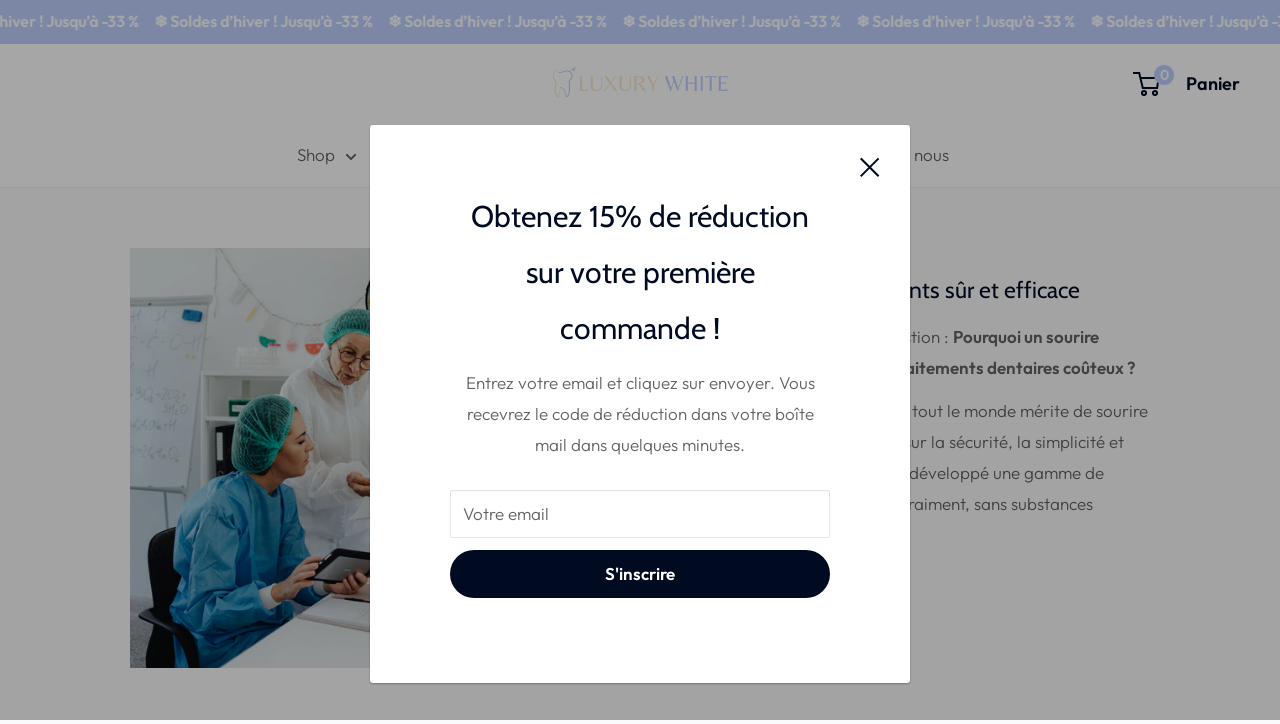

--- FILE ---
content_type: text/html; charset=utf-8
request_url: https://luxury-white.com/fr/pages/about-us
body_size: 70546
content:
<!doctype html>

<html class="no-js" lang="fr">

  <head>
    <!-- Snap Pixel Code -->
<script type='text/javascript'>
(function(e,t,n){if(e.snaptr)return;var a=e.snaptr=function()
{a.handleRequest?a.handleRequest.apply(a,arguments):a.queue.push(arguments)};
a.queue=[];var s='script';r=t.createElement(s);r.async=!0;
r.src=n;var u=t.getElementsByTagName(s)[0];
u.parentNode.insertBefore(r,u);})(window,document,
'https://sc-static.net/scevent.min.js');

snaptr('init', '97a794a9-3b18-4d35-b700-766d7906cb8d', {
'user_email': '__INSERT_USER_EMAIL__'
});

snaptr('track', 'PAGE_VIEW');

</script>
<!-- End Snap Pixel Code -->

    <!-- Google Tag Manager -->
<script>(function(w,d,s,l,i){w[l]=w[l]||[];w[l].push({'gtm.start':
new Date().getTime(),event:'gtm.js'});var f=d.getElementsByTagName(s)[0],
j=d.createElement(s),dl=l!='dataLayer'?'&l='+l:'';j.async=true;j.src=
'https://www.googletagmanager.com/gtm.js?id='+i+dl;f.parentNode.insertBefore(j,f);
})(window,document,'script','dataLayer','GTM-MGNBNB4');</script>
<!-- End Google Tag Manager -->

<!-- Google tag (gtag.js) -->
<script async src="https://www.googletagmanager.com/gtag/js?id=AW-10832629508"></script>
<script>
  window.dataLayer = window.dataLayer || [];
  function gtag(){dataLayer.push(arguments);}
  gtag('js', new Date());

  gtag('config', 'AW-10832629508');
</script>
    
    <!-- Google tag (gtag.js) -->
<script async src="https://www.googletagmanager.com/gtag/js?id=GT-M3L79RW"></script>
<script>
  window.dataLayer = window.dataLayer || [];
  function gtag(){dataLayer.push(arguments);}
  gtag('js', new Date());

  gtag('config', 'GT-M3L79RW');
</script>
    
<meta name="google-site-verification" content="IiAX4WzbQJ4iLspNK5lLL2_0P-1HVzHQM-W7Ca3k2Lc" />
    <meta charset="utf-8">
<meta name="facebook-domain-verification" content="5q6j3rz2t8v6dtjfbmn18kpyq3ff16" /><title>À propos de nous - Blanchiment des dents facile - Luxury White</title><meta name="description" content="Bienvenue chez Luxury White, où nous sommes fiers d&#39;être la principale autorité en matière de produits de blanchiment des dents sûrs et extrêmement efficaces. Notre quête continue de l&#39;excellence nous a placé à l&#39;avant-garde de l&#39;industrie et nous sommes impatients de vous affronter."><meta name="viewport" content="width=device-width, initial-scale=1.0, height=device-height, minimum-scale=1.0, maximum-scale=1.0">
    <meta name="theme-color" content="#000a21"><script src='https://areviewsapp.com/js_codes/collection_rating.js' defer></script>


    <link rel="canonical" href="https://luxury-white.com/fr/pages/about-us"><link rel="shortcut icon" href="//luxury-white.com/cdn/shop/files/Kopie_van_Luxury_WHite_2_96x96.png?v=1684329730" type="image/png"><link rel="preload" as="style" href="//luxury-white.com/cdn/shop/t/56/assets/theme.css?v=28716031572328683101765549155">
    <link rel="preconnect" href="https://cdn.shopify.com">
    <link rel="preconnect" href="https://fonts.shopifycdn.com">
    <link rel="dns-prefetch" href="https://productreviews.shopifycdn.com">
    <link rel="dns-prefetch" href="https://ajax.googleapis.com">
    <link rel="dns-prefetch" href="https://maps.googleapis.com">
    <link rel="dns-prefetch" href="https://maps.gstatic.com">

    <meta property="og:type" content="website">
  <meta property="og:title" content="À propos de nous - Blanchiment des dents facile - Luxury White"><meta property="og:description" content="Bienvenue chez Luxury White, où nous sommes fiers d&#39;être la principale autorité en matière de produits de blanchiment des dents sûrs et extrêmement efficaces. Notre quête continue de l&#39;excellence nous a placé à l&#39;avant-garde de l&#39;industrie et nous sommes impatients de vous affronter."><meta property="og:url" content="https://luxury-white.com/fr/pages/about-us">
<meta property="og:site_name" content="Luxury White"><meta name="twitter:card" content="summary"><meta name="twitter:title" content="À propos de nous - Blanchiment des dents facile - Luxury White">
  <meta name="twitter:description" content="Bienvenue chez Luxury White, où nous sommes fiers d&#39;être la principale autorité en matière de produits de blanchiment des dents sûrs et extrêmement efficaces. Notre quête continue de l&#39;excellence nous a placé à l&#39;avant-garde de l&#39;industrie et nous sommes impatients de vous affronter.">
    <link rel="preload" href="//luxury-white.com/cdn/fonts/cabin/cabin_n4.cefc6494a78f87584a6f312fea532919154f66fe.woff2" as="font" type="font/woff2" crossorigin>
<link rel="preload" href="//luxury-white.com/cdn/fonts/outfit/outfit_n3.8c97ae4c4fac7c2ea467a6dc784857f4de7e0e37.woff2" as="font" type="font/woff2" crossorigin>
<link rel="preload" href="//luxury-white.com/cdn/shop/t/56/assets/font-theme-star.woff2?v=98112056899536820151765549144" as="font" type="font/woff2" crossorigin><link rel="preload" href="//luxury-white.com/cdn/fonts/cabin/cabin_i4.d89c1b32b09ecbc46c12781fcf7b2085f17c0be9.woff2" as="font" type="font/woff2" crossorigin><link rel="preload" href="//luxury-white.com/cdn/fonts/outfit/outfit_n4.387c2e2715c484a1f1075eb90d64808f1b37ac58.woff2" as="font" type="font/woff2" crossorigin><link rel="preload" href="//luxury-white.com/cdn/fonts/outfit/outfit_n6.dfcbaa80187851df2e8384061616a8eaa1702fdc.woff2" as="font" type="font/woff2" crossorigin><style>
  /* We load the font used for the integration with Shopify Reviews to load our own stars */
  @font-face {
    font-family: "font-theme-star";
    src: url(//luxury-white.com/cdn/shop/t/56/assets/font-theme-star.eot?v=125540205600337549921765549142);
    src: url(//luxury-white.com/cdn/shop/t/56/assets/font-theme-star.eot?%23iefix&v=125540205600337549921765549142) format("embedded-opentype"), url(//luxury-white.com/cdn/shop/t/56/assets/font-theme-star.woff2?v=98112056899536820151765549144) format("woff2"), url(//luxury-white.com/cdn/shop/t/56/assets/font-theme-star.ttf?v=159000477661212695881765549143) format("truetype");
    font-weight: normal;
    font-style: normal;
    font-display: fallback;
  }

  @font-face {
  font-family: Cabin;
  font-weight: 400;
  font-style: normal;
  font-display: fallback;
  src: url("//luxury-white.com/cdn/fonts/cabin/cabin_n4.cefc6494a78f87584a6f312fea532919154f66fe.woff2") format("woff2"),
       url("//luxury-white.com/cdn/fonts/cabin/cabin_n4.8c16611b00f59d27f4b27ce4328dfe514ce77517.woff") format("woff");
}

  @font-face {
  font-family: Outfit;
  font-weight: 300;
  font-style: normal;
  font-display: fallback;
  src: url("//luxury-white.com/cdn/fonts/outfit/outfit_n3.8c97ae4c4fac7c2ea467a6dc784857f4de7e0e37.woff2") format("woff2"),
       url("//luxury-white.com/cdn/fonts/outfit/outfit_n3.b50a189ccde91f9bceee88f207c18c09f0b62a7b.woff") format("woff");
}

@font-face {
  font-family: Outfit;
  font-weight: 600;
  font-style: normal;
  font-display: fallback;
  src: url("//luxury-white.com/cdn/fonts/outfit/outfit_n6.dfcbaa80187851df2e8384061616a8eaa1702fdc.woff2") format("woff2"),
       url("//luxury-white.com/cdn/fonts/outfit/outfit_n6.88384e9fc3e36038624caccb938f24ea8008a91d.woff") format("woff");
}

@font-face {
  font-family: Cabin;
  font-weight: 400;
  font-style: italic;
  font-display: fallback;
  src: url("//luxury-white.com/cdn/fonts/cabin/cabin_i4.d89c1b32b09ecbc46c12781fcf7b2085f17c0be9.woff2") format("woff2"),
       url("//luxury-white.com/cdn/fonts/cabin/cabin_i4.0a521b11d0b69adfc41e22a263eec7c02aecfe99.woff") format("woff");
}


  @font-face {
  font-family: Outfit;
  font-weight: 400;
  font-style: normal;
  font-display: fallback;
  src: url("//luxury-white.com/cdn/fonts/outfit/outfit_n4.387c2e2715c484a1f1075eb90d64808f1b37ac58.woff2") format("woff2"),
       url("//luxury-white.com/cdn/fonts/outfit/outfit_n4.aca8c81f18f62c9baa15c2dc5d1f6dd5442cdc50.woff") format("woff");
}

  
  

  :root {
    --default-text-font-size : 15px;
    --base-text-font-size    : 17px;
    --heading-font-family    : Cabin, sans-serif;
    --heading-font-weight    : 400;
    --heading-font-style     : normal;
    --text-font-family       : Outfit, sans-serif;
    --text-font-weight       : 300;
    --text-font-style        : normal;
    --text-font-bolder-weight: 600;
    --text-link-decoration   : normal;

    --text-color               : #636366;
    --text-color-rgb           : 99, 99, 102;
    --heading-color            : #000a21;
    --border-color             : #f1f1f1;
    --border-color-rgb         : 241, 241, 241;
    --form-border-color        : #e4e4e4;
    --accent-color             : #000a21;
    --accent-color-rgb         : 0, 10, 33;
    --link-color               : #bccffd;
    --link-color-hover         : #729afb;
    --background               : #fafafc;
    --secondary-background     : #ffffff;
    --secondary-background-rgb : 255, 255, 255;
    --accent-background        : rgba(0, 10, 33, 0.08);

    --error-color       : #ff6464;
    --error-background  : rgba(255, 100, 100, 0.07);
    --success-color     : #4dab4d;
    --success-background: rgba(77, 171, 77, 0.11);

    --primary-button-background      : #000a21;
    --primary-button-background-rgb  : 0, 10, 33;
    --primary-button-text-color      : #ffffff;
    --secondary-button-background    : #bccffd;
    --secondary-button-background-rgb: 188, 207, 253;
    --secondary-button-text-color    : #ffffff;

    --header-background      : #ffffff;
    --header-text-color      : #000a21;
    --header-light-text-color: #bccffd;
    --header-border-color    : rgba(188, 207, 253, 0.3);
    --header-accent-color    : #bccffd;

    --flickity-arrow-color: #bebebe;--product-on-sale-accent           : #000a21;
    --product-on-sale-accent-rgb       : 0, 10, 33;
    --product-on-sale-color            : #ffffff;
    --product-in-stock-color           : #74c200;
    --product-low-stock-color          : #ee0000;
    --product-sold-out-color           : #8a9297;
    --product-custom-label-1-background: #bccffd;
    --product-custom-label-1-color     : #000000;
    --product-custom-label-2-background: #74c200;
    --product-custom-label-2-color     : #ffffff;
    --product-review-star-color        : #ffbd00;

    --mobile-container-gutter : 20px;
    --desktop-container-gutter: 40px;
  }
</style>

<script>
  // IE11 does not have support for CSS variables, so we have to polyfill them
  if (!(((window || {}).CSS || {}).supports && window.CSS.supports('(--a: 0)'))) {
    const script = document.createElement('script');
    script.type = 'text/javascript';
    script.src = 'https://cdn.jsdelivr.net/npm/css-vars-ponyfill@2';
    script.onload = function() {
      cssVars({});
    };

    document.getElementsByTagName('head')[0].appendChild(script);
  }
</script>

    <script>window.performance && window.performance.mark && window.performance.mark('shopify.content_for_header.start');</script><meta name="facebook-domain-verification" content="gytteuqblbf5cqx0hxjcjcbx0xkgfg">
<meta name="google-site-verification" content="IiAX4WzbQJ4iLspNK5lLL2_0P-1HVzHQM-W7Ca3k2Lc">
<meta id="shopify-digital-wallet" name="shopify-digital-wallet" content="/59399504028/digital_wallets/dialog">
<meta name="shopify-checkout-api-token" content="e5bf534ba4581e96a4c4a917c4a4ac22">
<meta id="in-context-paypal-metadata" data-shop-id="59399504028" data-venmo-supported="false" data-environment="production" data-locale="fr_FR" data-paypal-v4="true" data-currency="USD">
<link rel="alternate" hreflang="x-default" href="https://luxurywhite.nl/pages/over-ons">
<link rel="alternate" hreflang="nl" href="https://luxurywhite.nl/pages/over-ons">
<link rel="alternate" hreflang="de" href="https://luxurywhite.nl/de/pages/uber-uns">
<link rel="alternate" hreflang="en" href="https://luxurywhite.nl/en/pages/about-us">
<link rel="alternate" hreflang="fr" href="https://luxurywhite.nl/fr/pages/over-ons">
<link rel="alternate" hreflang="fr-FR" href="https://luxurywhite.fr/pages/over-ons">
<link rel="alternate" hreflang="de-FR" href="https://luxurywhite.fr/de/pages/uber-uns">
<link rel="alternate" hreflang="en-FR" href="https://luxurywhite.fr/en/pages/about-us">
<link rel="alternate" hreflang="nl-FR" href="https://luxurywhite.fr/nl/pages/over-ons">
<link rel="alternate" hreflang="en-AX" href="https://luxurywhite.eu/pages/about-us">
<link rel="alternate" hreflang="de-AX" href="https://luxurywhite.eu/de/pages/uber-uns">
<link rel="alternate" hreflang="fr-AX" href="https://luxurywhite.eu/fr/pages/over-ons">
<link rel="alternate" hreflang="nl-AX" href="https://luxurywhite.eu/nl/pages/over-ons">
<link rel="alternate" hreflang="en-AL" href="https://luxurywhite.eu/pages/about-us">
<link rel="alternate" hreflang="de-AL" href="https://luxurywhite.eu/de/pages/uber-uns">
<link rel="alternate" hreflang="fr-AL" href="https://luxurywhite.eu/fr/pages/over-ons">
<link rel="alternate" hreflang="nl-AL" href="https://luxurywhite.eu/nl/pages/over-ons">
<link rel="alternate" hreflang="en-AD" href="https://luxurywhite.eu/pages/about-us">
<link rel="alternate" hreflang="de-AD" href="https://luxurywhite.eu/de/pages/uber-uns">
<link rel="alternate" hreflang="fr-AD" href="https://luxurywhite.eu/fr/pages/over-ons">
<link rel="alternate" hreflang="nl-AD" href="https://luxurywhite.eu/nl/pages/over-ons">
<link rel="alternate" hreflang="en-AM" href="https://luxury-white.com/pages/about-us">
<link rel="alternate" hreflang="de-AM" href="https://luxury-white.com/de/pages/uber-uns">
<link rel="alternate" hreflang="fr-AM" href="https://luxury-white.com/fr/pages/over-ons">
<link rel="alternate" hreflang="nl-AM" href="https://luxury-white.com/nl/pages/over-ons">
<link rel="alternate" hreflang="en-BA" href="https://luxurywhite.eu/pages/about-us">
<link rel="alternate" hreflang="de-BA" href="https://luxurywhite.eu/de/pages/uber-uns">
<link rel="alternate" hreflang="fr-BA" href="https://luxurywhite.eu/fr/pages/over-ons">
<link rel="alternate" hreflang="nl-BA" href="https://luxurywhite.eu/nl/pages/over-ons">
<link rel="alternate" hreflang="en-BG" href="https://luxurywhite.eu/pages/about-us">
<link rel="alternate" hreflang="de-BG" href="https://luxurywhite.eu/de/pages/uber-uns">
<link rel="alternate" hreflang="fr-BG" href="https://luxurywhite.eu/fr/pages/over-ons">
<link rel="alternate" hreflang="nl-BG" href="https://luxurywhite.eu/nl/pages/over-ons">
<link rel="alternate" hreflang="en-CY" href="https://luxury-white.com/pages/about-us">
<link rel="alternate" hreflang="de-CY" href="https://luxury-white.com/de/pages/uber-uns">
<link rel="alternate" hreflang="fr-CY" href="https://luxury-white.com/fr/pages/over-ons">
<link rel="alternate" hreflang="nl-CY" href="https://luxury-white.com/nl/pages/over-ons">
<link rel="alternate" hreflang="en-DK" href="https://luxurywhite.eu/pages/about-us">
<link rel="alternate" hreflang="de-DK" href="https://luxurywhite.eu/de/pages/uber-uns">
<link rel="alternate" hreflang="fr-DK" href="https://luxurywhite.eu/fr/pages/over-ons">
<link rel="alternate" hreflang="nl-DK" href="https://luxurywhite.eu/nl/pages/over-ons">
<link rel="alternate" hreflang="en-EE" href="https://luxurywhite.eu/pages/about-us">
<link rel="alternate" hreflang="de-EE" href="https://luxurywhite.eu/de/pages/uber-uns">
<link rel="alternate" hreflang="fr-EE" href="https://luxurywhite.eu/fr/pages/over-ons">
<link rel="alternate" hreflang="nl-EE" href="https://luxurywhite.eu/nl/pages/over-ons">
<link rel="alternate" hreflang="en-FO" href="https://luxurywhite.eu/pages/about-us">
<link rel="alternate" hreflang="de-FO" href="https://luxurywhite.eu/de/pages/uber-uns">
<link rel="alternate" hreflang="fr-FO" href="https://luxurywhite.eu/fr/pages/over-ons">
<link rel="alternate" hreflang="nl-FO" href="https://luxurywhite.eu/nl/pages/over-ons">
<link rel="alternate" hreflang="en-FI" href="https://luxurywhite.eu/pages/about-us">
<link rel="alternate" hreflang="de-FI" href="https://luxurywhite.eu/de/pages/uber-uns">
<link rel="alternate" hreflang="fr-FI" href="https://luxurywhite.eu/fr/pages/over-ons">
<link rel="alternate" hreflang="nl-FI" href="https://luxurywhite.eu/nl/pages/over-ons">
<link rel="alternate" hreflang="en-GE" href="https://luxury-white.com/pages/about-us">
<link rel="alternate" hreflang="de-GE" href="https://luxury-white.com/de/pages/uber-uns">
<link rel="alternate" hreflang="fr-GE" href="https://luxury-white.com/fr/pages/over-ons">
<link rel="alternate" hreflang="nl-GE" href="https://luxury-white.com/nl/pages/over-ons">
<link rel="alternate" hreflang="en-GI" href="https://luxurywhite.eu/pages/about-us">
<link rel="alternate" hreflang="de-GI" href="https://luxurywhite.eu/de/pages/uber-uns">
<link rel="alternate" hreflang="fr-GI" href="https://luxurywhite.eu/fr/pages/over-ons">
<link rel="alternate" hreflang="nl-GI" href="https://luxurywhite.eu/nl/pages/over-ons">
<link rel="alternate" hreflang="en-GR" href="https://luxurywhite.eu/pages/about-us">
<link rel="alternate" hreflang="de-GR" href="https://luxurywhite.eu/de/pages/uber-uns">
<link rel="alternate" hreflang="fr-GR" href="https://luxurywhite.eu/fr/pages/over-ons">
<link rel="alternate" hreflang="nl-GR" href="https://luxurywhite.eu/nl/pages/over-ons">
<link rel="alternate" hreflang="en-GL" href="https://luxury-white.com/pages/about-us">
<link rel="alternate" hreflang="de-GL" href="https://luxury-white.com/de/pages/uber-uns">
<link rel="alternate" hreflang="fr-GL" href="https://luxury-white.com/fr/pages/over-ons">
<link rel="alternate" hreflang="nl-GL" href="https://luxury-white.com/nl/pages/over-ons">
<link rel="alternate" hreflang="en-GP" href="https://luxury-white.com/pages/about-us">
<link rel="alternate" hreflang="de-GP" href="https://luxury-white.com/de/pages/uber-uns">
<link rel="alternate" hreflang="fr-GP" href="https://luxury-white.com/fr/pages/over-ons">
<link rel="alternate" hreflang="nl-GP" href="https://luxury-white.com/nl/pages/over-ons">
<link rel="alternate" hreflang="en-GG" href="https://luxurywhite.eu/pages/about-us">
<link rel="alternate" hreflang="de-GG" href="https://luxurywhite.eu/de/pages/uber-uns">
<link rel="alternate" hreflang="fr-GG" href="https://luxurywhite.eu/fr/pages/over-ons">
<link rel="alternate" hreflang="nl-GG" href="https://luxurywhite.eu/nl/pages/over-ons">
<link rel="alternate" hreflang="en-HU" href="https://luxurywhite.eu/pages/about-us">
<link rel="alternate" hreflang="de-HU" href="https://luxurywhite.eu/de/pages/uber-uns">
<link rel="alternate" hreflang="fr-HU" href="https://luxurywhite.eu/fr/pages/over-ons">
<link rel="alternate" hreflang="nl-HU" href="https://luxurywhite.eu/nl/pages/over-ons">
<link rel="alternate" hreflang="en-IE" href="https://luxurywhite.eu/pages/about-us">
<link rel="alternate" hreflang="de-IE" href="https://luxurywhite.eu/de/pages/uber-uns">
<link rel="alternate" hreflang="fr-IE" href="https://luxurywhite.eu/fr/pages/over-ons">
<link rel="alternate" hreflang="nl-IE" href="https://luxurywhite.eu/nl/pages/over-ons">
<link rel="alternate" hreflang="en-IS" href="https://luxurywhite.eu/pages/about-us">
<link rel="alternate" hreflang="de-IS" href="https://luxurywhite.eu/de/pages/uber-uns">
<link rel="alternate" hreflang="fr-IS" href="https://luxurywhite.eu/fr/pages/over-ons">
<link rel="alternate" hreflang="nl-IS" href="https://luxurywhite.eu/nl/pages/over-ons">
<link rel="alternate" hreflang="en-IM" href="https://luxurywhite.eu/pages/about-us">
<link rel="alternate" hreflang="de-IM" href="https://luxurywhite.eu/de/pages/uber-uns">
<link rel="alternate" hreflang="fr-IM" href="https://luxurywhite.eu/fr/pages/over-ons">
<link rel="alternate" hreflang="nl-IM" href="https://luxurywhite.eu/nl/pages/over-ons">
<link rel="alternate" hreflang="en-IT" href="https://luxurywhite.eu/pages/about-us">
<link rel="alternate" hreflang="de-IT" href="https://luxurywhite.eu/de/pages/uber-uns">
<link rel="alternate" hreflang="fr-IT" href="https://luxurywhite.eu/fr/pages/over-ons">
<link rel="alternate" hreflang="nl-IT" href="https://luxurywhite.eu/nl/pages/over-ons">
<link rel="alternate" hreflang="en-JE" href="https://luxurywhite.eu/pages/about-us">
<link rel="alternate" hreflang="de-JE" href="https://luxurywhite.eu/de/pages/uber-uns">
<link rel="alternate" hreflang="fr-JE" href="https://luxurywhite.eu/fr/pages/over-ons">
<link rel="alternate" hreflang="nl-JE" href="https://luxurywhite.eu/nl/pages/over-ons">
<link rel="alternate" hreflang="en-XK" href="https://luxury-white.com/pages/about-us">
<link rel="alternate" hreflang="de-XK" href="https://luxury-white.com/de/pages/uber-uns">
<link rel="alternate" hreflang="fr-XK" href="https://luxury-white.com/fr/pages/over-ons">
<link rel="alternate" hreflang="nl-XK" href="https://luxury-white.com/nl/pages/over-ons">
<link rel="alternate" hreflang="en-HR" href="https://luxurywhite.eu/pages/about-us">
<link rel="alternate" hreflang="de-HR" href="https://luxurywhite.eu/de/pages/uber-uns">
<link rel="alternate" hreflang="fr-HR" href="https://luxurywhite.eu/fr/pages/over-ons">
<link rel="alternate" hreflang="nl-HR" href="https://luxurywhite.eu/nl/pages/over-ons">
<link rel="alternate" hreflang="en-LV" href="https://luxurywhite.eu/pages/about-us">
<link rel="alternate" hreflang="de-LV" href="https://luxurywhite.eu/de/pages/uber-uns">
<link rel="alternate" hreflang="fr-LV" href="https://luxurywhite.eu/fr/pages/over-ons">
<link rel="alternate" hreflang="nl-LV" href="https://luxurywhite.eu/nl/pages/over-ons">
<link rel="alternate" hreflang="en-LI" href="https://luxurywhite.eu/pages/about-us">
<link rel="alternate" hreflang="de-LI" href="https://luxurywhite.eu/de/pages/uber-uns">
<link rel="alternate" hreflang="fr-LI" href="https://luxurywhite.eu/fr/pages/over-ons">
<link rel="alternate" hreflang="nl-LI" href="https://luxurywhite.eu/nl/pages/over-ons">
<link rel="alternate" hreflang="en-LT" href="https://luxurywhite.eu/pages/about-us">
<link rel="alternate" hreflang="de-LT" href="https://luxurywhite.eu/de/pages/uber-uns">
<link rel="alternate" hreflang="fr-LT" href="https://luxurywhite.eu/fr/pages/over-ons">
<link rel="alternate" hreflang="nl-LT" href="https://luxurywhite.eu/nl/pages/over-ons">
<link rel="alternate" hreflang="en-LU" href="https://luxurywhite.eu/pages/about-us">
<link rel="alternate" hreflang="de-LU" href="https://luxurywhite.eu/de/pages/uber-uns">
<link rel="alternate" hreflang="fr-LU" href="https://luxurywhite.eu/fr/pages/over-ons">
<link rel="alternate" hreflang="nl-LU" href="https://luxurywhite.eu/nl/pages/over-ons">
<link rel="alternate" hreflang="en-MK" href="https://luxurywhite.eu/pages/about-us">
<link rel="alternate" hreflang="de-MK" href="https://luxurywhite.eu/de/pages/uber-uns">
<link rel="alternate" hreflang="fr-MK" href="https://luxurywhite.eu/fr/pages/over-ons">
<link rel="alternate" hreflang="nl-MK" href="https://luxurywhite.eu/nl/pages/over-ons">
<link rel="alternate" hreflang="en-MT" href="https://luxurywhite.eu/pages/about-us">
<link rel="alternate" hreflang="de-MT" href="https://luxurywhite.eu/de/pages/uber-uns">
<link rel="alternate" hreflang="fr-MT" href="https://luxurywhite.eu/fr/pages/over-ons">
<link rel="alternate" hreflang="nl-MT" href="https://luxurywhite.eu/nl/pages/over-ons">
<link rel="alternate" hreflang="en-YT" href="https://luxury-white.com/pages/about-us">
<link rel="alternate" hreflang="de-YT" href="https://luxury-white.com/de/pages/uber-uns">
<link rel="alternate" hreflang="fr-YT" href="https://luxury-white.com/fr/pages/over-ons">
<link rel="alternate" hreflang="nl-YT" href="https://luxury-white.com/nl/pages/over-ons">
<link rel="alternate" hreflang="en-MD" href="https://luxurywhite.eu/pages/about-us">
<link rel="alternate" hreflang="de-MD" href="https://luxurywhite.eu/de/pages/uber-uns">
<link rel="alternate" hreflang="fr-MD" href="https://luxurywhite.eu/fr/pages/over-ons">
<link rel="alternate" hreflang="nl-MD" href="https://luxurywhite.eu/nl/pages/over-ons">
<link rel="alternate" hreflang="en-MC" href="https://luxurywhite.eu/pages/about-us">
<link rel="alternate" hreflang="de-MC" href="https://luxurywhite.eu/de/pages/uber-uns">
<link rel="alternate" hreflang="fr-MC" href="https://luxurywhite.eu/fr/pages/over-ons">
<link rel="alternate" hreflang="nl-MC" href="https://luxurywhite.eu/nl/pages/over-ons">
<link rel="alternate" hreflang="en-ME" href="https://luxurywhite.eu/pages/about-us">
<link rel="alternate" hreflang="de-ME" href="https://luxurywhite.eu/de/pages/uber-uns">
<link rel="alternate" hreflang="fr-ME" href="https://luxurywhite.eu/fr/pages/over-ons">
<link rel="alternate" hreflang="nl-ME" href="https://luxurywhite.eu/nl/pages/over-ons">
<link rel="alternate" hreflang="en-NO" href="https://luxurywhite.eu/pages/about-us">
<link rel="alternate" hreflang="de-NO" href="https://luxurywhite.eu/de/pages/uber-uns">
<link rel="alternate" hreflang="fr-NO" href="https://luxurywhite.eu/fr/pages/over-ons">
<link rel="alternate" hreflang="nl-NO" href="https://luxurywhite.eu/nl/pages/over-ons">
<link rel="alternate" hreflang="en-UA" href="https://luxurywhite.eu/pages/about-us">
<link rel="alternate" hreflang="de-UA" href="https://luxurywhite.eu/de/pages/uber-uns">
<link rel="alternate" hreflang="fr-UA" href="https://luxurywhite.eu/fr/pages/over-ons">
<link rel="alternate" hreflang="nl-UA" href="https://luxurywhite.eu/nl/pages/over-ons">
<link rel="alternate" hreflang="de-AT" href="https://luxury-white.at/pages/uber-uns">
<link rel="alternate" hreflang="en-AT" href="https://luxury-white.at/en/pages/about-us">
<link rel="alternate" hreflang="fr-AT" href="https://luxury-white.at/fr/pages/over-ons">
<link rel="alternate" hreflang="nl-AT" href="https://luxury-white.at/nl/pages/over-ons">
<link rel="alternate" hreflang="en-PL" href="https://luxurywhite.eu/pages/about-us">
<link rel="alternate" hreflang="de-PL" href="https://luxurywhite.eu/de/pages/uber-uns">
<link rel="alternate" hreflang="fr-PL" href="https://luxurywhite.eu/fr/pages/over-ons">
<link rel="alternate" hreflang="nl-PL" href="https://luxurywhite.eu/nl/pages/over-ons">
<link rel="alternate" hreflang="en-PT" href="https://luxurywhite.eu/pages/about-us">
<link rel="alternate" hreflang="de-PT" href="https://luxurywhite.eu/de/pages/uber-uns">
<link rel="alternate" hreflang="fr-PT" href="https://luxurywhite.eu/fr/pages/over-ons">
<link rel="alternate" hreflang="nl-PT" href="https://luxurywhite.eu/nl/pages/over-ons">
<link rel="alternate" hreflang="en-RE" href="https://luxury-white.com/pages/about-us">
<link rel="alternate" hreflang="de-RE" href="https://luxury-white.com/de/pages/uber-uns">
<link rel="alternate" hreflang="fr-RE" href="https://luxury-white.com/fr/pages/over-ons">
<link rel="alternate" hreflang="nl-RE" href="https://luxury-white.com/nl/pages/over-ons">
<link rel="alternate" hreflang="en-RO" href="https://luxurywhite.eu/pages/about-us">
<link rel="alternate" hreflang="de-RO" href="https://luxurywhite.eu/de/pages/uber-uns">
<link rel="alternate" hreflang="fr-RO" href="https://luxurywhite.eu/fr/pages/over-ons">
<link rel="alternate" hreflang="nl-RO" href="https://luxurywhite.eu/nl/pages/over-ons">
<link rel="alternate" hreflang="en-SM" href="https://luxurywhite.eu/pages/about-us">
<link rel="alternate" hreflang="de-SM" href="https://luxurywhite.eu/de/pages/uber-uns">
<link rel="alternate" hreflang="fr-SM" href="https://luxurywhite.eu/fr/pages/over-ons">
<link rel="alternate" hreflang="nl-SM" href="https://luxurywhite.eu/nl/pages/over-ons">
<link rel="alternate" hreflang="en-RS" href="https://luxurywhite.eu/pages/about-us">
<link rel="alternate" hreflang="de-RS" href="https://luxurywhite.eu/de/pages/uber-uns">
<link rel="alternate" hreflang="fr-RS" href="https://luxurywhite.eu/fr/pages/over-ons">
<link rel="alternate" hreflang="nl-RS" href="https://luxurywhite.eu/nl/pages/over-ons">
<link rel="alternate" hreflang="en-SI" href="https://luxurywhite.eu/pages/about-us">
<link rel="alternate" hreflang="de-SI" href="https://luxurywhite.eu/de/pages/uber-uns">
<link rel="alternate" hreflang="fr-SI" href="https://luxurywhite.eu/fr/pages/over-ons">
<link rel="alternate" hreflang="nl-SI" href="https://luxurywhite.eu/nl/pages/over-ons">
<link rel="alternate" hreflang="en-SK" href="https://luxurywhite.eu/pages/about-us">
<link rel="alternate" hreflang="de-SK" href="https://luxurywhite.eu/de/pages/uber-uns">
<link rel="alternate" hreflang="fr-SK" href="https://luxurywhite.eu/fr/pages/over-ons">
<link rel="alternate" hreflang="nl-SK" href="https://luxurywhite.eu/nl/pages/over-ons">
<link rel="alternate" hreflang="en-ES" href="https://luxurywhite.eu/pages/about-us">
<link rel="alternate" hreflang="de-ES" href="https://luxurywhite.eu/de/pages/uber-uns">
<link rel="alternate" hreflang="fr-ES" href="https://luxurywhite.eu/fr/pages/over-ons">
<link rel="alternate" hreflang="nl-ES" href="https://luxurywhite.eu/nl/pages/over-ons">
<link rel="alternate" hreflang="en-SJ" href="https://luxurywhite.eu/pages/about-us">
<link rel="alternate" hreflang="de-SJ" href="https://luxurywhite.eu/de/pages/uber-uns">
<link rel="alternate" hreflang="fr-SJ" href="https://luxurywhite.eu/fr/pages/over-ons">
<link rel="alternate" hreflang="nl-SJ" href="https://luxurywhite.eu/nl/pages/over-ons">
<link rel="alternate" hreflang="en-CZ" href="https://luxurywhite.eu/pages/about-us">
<link rel="alternate" hreflang="de-CZ" href="https://luxurywhite.eu/de/pages/uber-uns">
<link rel="alternate" hreflang="fr-CZ" href="https://luxurywhite.eu/fr/pages/over-ons">
<link rel="alternate" hreflang="nl-CZ" href="https://luxurywhite.eu/nl/pages/over-ons">
<link rel="alternate" hreflang="en-TR" href="https://luxury-white.com/pages/about-us">
<link rel="alternate" hreflang="de-TR" href="https://luxury-white.com/de/pages/uber-uns">
<link rel="alternate" hreflang="fr-TR" href="https://luxury-white.com/fr/pages/over-ons">
<link rel="alternate" hreflang="nl-TR" href="https://luxury-white.com/nl/pages/over-ons">
<link rel="alternate" hreflang="en-VA" href="https://luxurywhite.eu/pages/about-us">
<link rel="alternate" hreflang="de-VA" href="https://luxurywhite.eu/de/pages/uber-uns">
<link rel="alternate" hreflang="fr-VA" href="https://luxurywhite.eu/fr/pages/over-ons">
<link rel="alternate" hreflang="nl-VA" href="https://luxurywhite.eu/nl/pages/over-ons">
<link rel="alternate" hreflang="en-GB" href="https://luxurywhite.eu/pages/about-us">
<link rel="alternate" hreflang="de-GB" href="https://luxurywhite.eu/de/pages/uber-uns">
<link rel="alternate" hreflang="fr-GB" href="https://luxurywhite.eu/fr/pages/over-ons">
<link rel="alternate" hreflang="nl-GB" href="https://luxurywhite.eu/nl/pages/over-ons">
<link rel="alternate" hreflang="en-BY" href="https://luxurywhite.eu/pages/about-us">
<link rel="alternate" hreflang="de-BY" href="https://luxurywhite.eu/de/pages/uber-uns">
<link rel="alternate" hreflang="fr-BY" href="https://luxurywhite.eu/fr/pages/over-ons">
<link rel="alternate" hreflang="nl-BY" href="https://luxurywhite.eu/nl/pages/over-ons">
<link rel="alternate" hreflang="en-SE" href="https://luxurywhite.eu/pages/about-us">
<link rel="alternate" hreflang="de-SE" href="https://luxurywhite.eu/de/pages/uber-uns">
<link rel="alternate" hreflang="fr-SE" href="https://luxurywhite.eu/fr/pages/over-ons">
<link rel="alternate" hreflang="nl-SE" href="https://luxurywhite.eu/nl/pages/over-ons">
<link rel="alternate" hreflang="en-CH" href="https://luxurywhite.eu/pages/about-us">
<link rel="alternate" hreflang="de-CH" href="https://luxurywhite.eu/de/pages/uber-uns">
<link rel="alternate" hreflang="fr-CH" href="https://luxurywhite.eu/fr/pages/over-ons">
<link rel="alternate" hreflang="nl-CH" href="https://luxurywhite.eu/nl/pages/over-ons">
<link rel="alternate" hreflang="de-DE" href="https://luxury-white.de/pages/uber-uns">
<link rel="alternate" hreflang="en-DE" href="https://luxury-white.de/en/pages/about-us">
<link rel="alternate" hreflang="fr-DE" href="https://luxury-white.de/fr/pages/over-ons">
<link rel="alternate" hreflang="nl-DE" href="https://luxury-white.de/nl/pages/over-ons">
<link rel="alternate" hreflang="en-DZ" href="https://luxury-white.com/pages/about-us">
<link rel="alternate" hreflang="de-DZ" href="https://luxury-white.com/de/pages/uber-uns">
<link rel="alternate" hreflang="fr-DZ" href="https://luxury-white.com/fr/pages/over-ons">
<link rel="alternate" hreflang="nl-DZ" href="https://luxury-white.com/nl/pages/over-ons">
<link rel="alternate" hreflang="en-AO" href="https://luxury-white.com/pages/about-us">
<link rel="alternate" hreflang="de-AO" href="https://luxury-white.com/de/pages/uber-uns">
<link rel="alternate" hreflang="fr-AO" href="https://luxury-white.com/fr/pages/over-ons">
<link rel="alternate" hreflang="nl-AO" href="https://luxury-white.com/nl/pages/over-ons">
<link rel="alternate" hreflang="en-AC" href="https://luxury-white.com/pages/about-us">
<link rel="alternate" hreflang="de-AC" href="https://luxury-white.com/de/pages/uber-uns">
<link rel="alternate" hreflang="fr-AC" href="https://luxury-white.com/fr/pages/over-ons">
<link rel="alternate" hreflang="nl-AC" href="https://luxury-white.com/nl/pages/over-ons">
<link rel="alternate" hreflang="en-BJ" href="https://luxury-white.com/pages/about-us">
<link rel="alternate" hreflang="de-BJ" href="https://luxury-white.com/de/pages/uber-uns">
<link rel="alternate" hreflang="fr-BJ" href="https://luxury-white.com/fr/pages/over-ons">
<link rel="alternate" hreflang="nl-BJ" href="https://luxury-white.com/nl/pages/over-ons">
<link rel="alternate" hreflang="en-BI" href="https://luxury-white.com/pages/about-us">
<link rel="alternate" hreflang="de-BI" href="https://luxury-white.com/de/pages/uber-uns">
<link rel="alternate" hreflang="fr-BI" href="https://luxury-white.com/fr/pages/over-ons">
<link rel="alternate" hreflang="nl-BI" href="https://luxury-white.com/nl/pages/over-ons">
<link rel="alternate" hreflang="en-BW" href="https://luxury-white.com/pages/about-us">
<link rel="alternate" hreflang="de-BW" href="https://luxury-white.com/de/pages/uber-uns">
<link rel="alternate" hreflang="fr-BW" href="https://luxury-white.com/fr/pages/over-ons">
<link rel="alternate" hreflang="nl-BW" href="https://luxury-white.com/nl/pages/over-ons">
<link rel="alternate" hreflang="en-BF" href="https://luxury-white.com/pages/about-us">
<link rel="alternate" hreflang="de-BF" href="https://luxury-white.com/de/pages/uber-uns">
<link rel="alternate" hreflang="fr-BF" href="https://luxury-white.com/fr/pages/over-ons">
<link rel="alternate" hreflang="nl-BF" href="https://luxury-white.com/nl/pages/over-ons">
<link rel="alternate" hreflang="en-CF" href="https://luxury-white.com/pages/about-us">
<link rel="alternate" hreflang="de-CF" href="https://luxury-white.com/de/pages/uber-uns">
<link rel="alternate" hreflang="fr-CF" href="https://luxury-white.com/fr/pages/over-ons">
<link rel="alternate" hreflang="nl-CF" href="https://luxury-white.com/nl/pages/over-ons">
<link rel="alternate" hreflang="en-KM" href="https://luxury-white.com/pages/about-us">
<link rel="alternate" hreflang="de-KM" href="https://luxury-white.com/de/pages/uber-uns">
<link rel="alternate" hreflang="fr-KM" href="https://luxury-white.com/fr/pages/over-ons">
<link rel="alternate" hreflang="nl-KM" href="https://luxury-white.com/nl/pages/over-ons">
<link rel="alternate" hreflang="en-CG" href="https://luxury-white.com/pages/about-us">
<link rel="alternate" hreflang="de-CG" href="https://luxury-white.com/de/pages/uber-uns">
<link rel="alternate" hreflang="fr-CG" href="https://luxury-white.com/fr/pages/over-ons">
<link rel="alternate" hreflang="nl-CG" href="https://luxury-white.com/nl/pages/over-ons">
<link rel="alternate" hreflang="en-CD" href="https://luxury-white.com/pages/about-us">
<link rel="alternate" hreflang="de-CD" href="https://luxury-white.com/de/pages/uber-uns">
<link rel="alternate" hreflang="fr-CD" href="https://luxury-white.com/fr/pages/over-ons">
<link rel="alternate" hreflang="nl-CD" href="https://luxury-white.com/nl/pages/over-ons">
<link rel="alternate" hreflang="en-DJ" href="https://luxury-white.com/pages/about-us">
<link rel="alternate" hreflang="de-DJ" href="https://luxury-white.com/de/pages/uber-uns">
<link rel="alternate" hreflang="fr-DJ" href="https://luxury-white.com/fr/pages/over-ons">
<link rel="alternate" hreflang="nl-DJ" href="https://luxury-white.com/nl/pages/over-ons">
<link rel="alternate" hreflang="en-EG" href="https://luxury-white.com/pages/about-us">
<link rel="alternate" hreflang="de-EG" href="https://luxury-white.com/de/pages/uber-uns">
<link rel="alternate" hreflang="fr-EG" href="https://luxury-white.com/fr/pages/over-ons">
<link rel="alternate" hreflang="nl-EG" href="https://luxury-white.com/nl/pages/over-ons">
<link rel="alternate" hreflang="en-GQ" href="https://luxury-white.com/pages/about-us">
<link rel="alternate" hreflang="de-GQ" href="https://luxury-white.com/de/pages/uber-uns">
<link rel="alternate" hreflang="fr-GQ" href="https://luxury-white.com/fr/pages/over-ons">
<link rel="alternate" hreflang="nl-GQ" href="https://luxury-white.com/nl/pages/over-ons">
<link rel="alternate" hreflang="en-ER" href="https://luxury-white.com/pages/about-us">
<link rel="alternate" hreflang="de-ER" href="https://luxury-white.com/de/pages/uber-uns">
<link rel="alternate" hreflang="fr-ER" href="https://luxury-white.com/fr/pages/over-ons">
<link rel="alternate" hreflang="nl-ER" href="https://luxury-white.com/nl/pages/over-ons">
<link rel="alternate" hreflang="en-SZ" href="https://luxury-white.com/pages/about-us">
<link rel="alternate" hreflang="de-SZ" href="https://luxury-white.com/de/pages/uber-uns">
<link rel="alternate" hreflang="fr-SZ" href="https://luxury-white.com/fr/pages/over-ons">
<link rel="alternate" hreflang="nl-SZ" href="https://luxury-white.com/nl/pages/over-ons">
<link rel="alternate" hreflang="en-ET" href="https://luxury-white.com/pages/about-us">
<link rel="alternate" hreflang="de-ET" href="https://luxury-white.com/de/pages/uber-uns">
<link rel="alternate" hreflang="fr-ET" href="https://luxury-white.com/fr/pages/over-ons">
<link rel="alternate" hreflang="nl-ET" href="https://luxury-white.com/nl/pages/over-ons">
<link rel="alternate" hreflang="en-GA" href="https://luxury-white.com/pages/about-us">
<link rel="alternate" hreflang="de-GA" href="https://luxury-white.com/de/pages/uber-uns">
<link rel="alternate" hreflang="fr-GA" href="https://luxury-white.com/fr/pages/over-ons">
<link rel="alternate" hreflang="nl-GA" href="https://luxury-white.com/nl/pages/over-ons">
<link rel="alternate" hreflang="en-GM" href="https://luxury-white.com/pages/about-us">
<link rel="alternate" hreflang="de-GM" href="https://luxury-white.com/de/pages/uber-uns">
<link rel="alternate" hreflang="fr-GM" href="https://luxury-white.com/fr/pages/over-ons">
<link rel="alternate" hreflang="nl-GM" href="https://luxury-white.com/nl/pages/over-ons">
<link rel="alternate" hreflang="en-GH" href="https://luxury-white.com/pages/about-us">
<link rel="alternate" hreflang="de-GH" href="https://luxury-white.com/de/pages/uber-uns">
<link rel="alternate" hreflang="fr-GH" href="https://luxury-white.com/fr/pages/over-ons">
<link rel="alternate" hreflang="nl-GH" href="https://luxury-white.com/nl/pages/over-ons">
<link rel="alternate" hreflang="en-GN" href="https://luxury-white.com/pages/about-us">
<link rel="alternate" hreflang="de-GN" href="https://luxury-white.com/de/pages/uber-uns">
<link rel="alternate" hreflang="fr-GN" href="https://luxury-white.com/fr/pages/over-ons">
<link rel="alternate" hreflang="nl-GN" href="https://luxury-white.com/nl/pages/over-ons">
<link rel="alternate" hreflang="en-GW" href="https://luxury-white.com/pages/about-us">
<link rel="alternate" hreflang="de-GW" href="https://luxury-white.com/de/pages/uber-uns">
<link rel="alternate" hreflang="fr-GW" href="https://luxury-white.com/fr/pages/over-ons">
<link rel="alternate" hreflang="nl-GW" href="https://luxury-white.com/nl/pages/over-ons">
<link rel="alternate" hreflang="en-CI" href="https://luxury-white.com/pages/about-us">
<link rel="alternate" hreflang="de-CI" href="https://luxury-white.com/de/pages/uber-uns">
<link rel="alternate" hreflang="fr-CI" href="https://luxury-white.com/fr/pages/over-ons">
<link rel="alternate" hreflang="nl-CI" href="https://luxury-white.com/nl/pages/over-ons">
<link rel="alternate" hreflang="en-CV" href="https://luxury-white.com/pages/about-us">
<link rel="alternate" hreflang="de-CV" href="https://luxury-white.com/de/pages/uber-uns">
<link rel="alternate" hreflang="fr-CV" href="https://luxury-white.com/fr/pages/over-ons">
<link rel="alternate" hreflang="nl-CV" href="https://luxury-white.com/nl/pages/over-ons">
<link rel="alternate" hreflang="en-CM" href="https://luxury-white.com/pages/about-us">
<link rel="alternate" hreflang="de-CM" href="https://luxury-white.com/de/pages/uber-uns">
<link rel="alternate" hreflang="fr-CM" href="https://luxury-white.com/fr/pages/over-ons">
<link rel="alternate" hreflang="nl-CM" href="https://luxury-white.com/nl/pages/over-ons">
<link rel="alternate" hreflang="en-KE" href="https://luxury-white.com/pages/about-us">
<link rel="alternate" hreflang="de-KE" href="https://luxury-white.com/de/pages/uber-uns">
<link rel="alternate" hreflang="fr-KE" href="https://luxury-white.com/fr/pages/over-ons">
<link rel="alternate" hreflang="nl-KE" href="https://luxury-white.com/nl/pages/over-ons">
<link rel="alternate" hreflang="en-LS" href="https://luxury-white.com/pages/about-us">
<link rel="alternate" hreflang="de-LS" href="https://luxury-white.com/de/pages/uber-uns">
<link rel="alternate" hreflang="fr-LS" href="https://luxury-white.com/fr/pages/over-ons">
<link rel="alternate" hreflang="nl-LS" href="https://luxury-white.com/nl/pages/over-ons">
<link rel="alternate" hreflang="en-LR" href="https://luxury-white.com/pages/about-us">
<link rel="alternate" hreflang="de-LR" href="https://luxury-white.com/de/pages/uber-uns">
<link rel="alternate" hreflang="fr-LR" href="https://luxury-white.com/fr/pages/over-ons">
<link rel="alternate" hreflang="nl-LR" href="https://luxury-white.com/nl/pages/over-ons">
<link rel="alternate" hreflang="en-LY" href="https://luxury-white.com/pages/about-us">
<link rel="alternate" hreflang="de-LY" href="https://luxury-white.com/de/pages/uber-uns">
<link rel="alternate" hreflang="fr-LY" href="https://luxury-white.com/fr/pages/over-ons">
<link rel="alternate" hreflang="nl-LY" href="https://luxury-white.com/nl/pages/over-ons">
<link rel="alternate" hreflang="en-MG" href="https://luxury-white.com/pages/about-us">
<link rel="alternate" hreflang="de-MG" href="https://luxury-white.com/de/pages/uber-uns">
<link rel="alternate" hreflang="fr-MG" href="https://luxury-white.com/fr/pages/over-ons">
<link rel="alternate" hreflang="nl-MG" href="https://luxury-white.com/nl/pages/over-ons">
<link rel="alternate" hreflang="en-MW" href="https://luxury-white.com/pages/about-us">
<link rel="alternate" hreflang="de-MW" href="https://luxury-white.com/de/pages/uber-uns">
<link rel="alternate" hreflang="fr-MW" href="https://luxury-white.com/fr/pages/over-ons">
<link rel="alternate" hreflang="nl-MW" href="https://luxury-white.com/nl/pages/over-ons">
<link rel="alternate" hreflang="en-ML" href="https://luxury-white.com/pages/about-us">
<link rel="alternate" hreflang="de-ML" href="https://luxury-white.com/de/pages/uber-uns">
<link rel="alternate" hreflang="fr-ML" href="https://luxury-white.com/fr/pages/over-ons">
<link rel="alternate" hreflang="nl-ML" href="https://luxury-white.com/nl/pages/over-ons">
<link rel="alternate" hreflang="en-MA" href="https://luxury-white.com/pages/about-us">
<link rel="alternate" hreflang="de-MA" href="https://luxury-white.com/de/pages/uber-uns">
<link rel="alternate" hreflang="fr-MA" href="https://luxury-white.com/fr/pages/over-ons">
<link rel="alternate" hreflang="nl-MA" href="https://luxury-white.com/nl/pages/over-ons">
<link rel="alternate" hreflang="en-MR" href="https://luxury-white.com/pages/about-us">
<link rel="alternate" hreflang="de-MR" href="https://luxury-white.com/de/pages/uber-uns">
<link rel="alternate" hreflang="fr-MR" href="https://luxury-white.com/fr/pages/over-ons">
<link rel="alternate" hreflang="nl-MR" href="https://luxury-white.com/nl/pages/over-ons">
<link rel="alternate" hreflang="en-MU" href="https://luxury-white.com/pages/about-us">
<link rel="alternate" hreflang="de-MU" href="https://luxury-white.com/de/pages/uber-uns">
<link rel="alternate" hreflang="fr-MU" href="https://luxury-white.com/fr/pages/over-ons">
<link rel="alternate" hreflang="nl-MU" href="https://luxury-white.com/nl/pages/over-ons">
<link rel="alternate" hreflang="en-MZ" href="https://luxury-white.com/pages/about-us">
<link rel="alternate" hreflang="de-MZ" href="https://luxury-white.com/de/pages/uber-uns">
<link rel="alternate" hreflang="fr-MZ" href="https://luxury-white.com/fr/pages/over-ons">
<link rel="alternate" hreflang="nl-MZ" href="https://luxury-white.com/nl/pages/over-ons">
<link rel="alternate" hreflang="en-NA" href="https://luxury-white.com/pages/about-us">
<link rel="alternate" hreflang="de-NA" href="https://luxury-white.com/de/pages/uber-uns">
<link rel="alternate" hreflang="fr-NA" href="https://luxury-white.com/fr/pages/over-ons">
<link rel="alternate" hreflang="nl-NA" href="https://luxury-white.com/nl/pages/over-ons">
<link rel="alternate" hreflang="en-NE" href="https://luxury-white.com/pages/about-us">
<link rel="alternate" hreflang="de-NE" href="https://luxury-white.com/de/pages/uber-uns">
<link rel="alternate" hreflang="fr-NE" href="https://luxury-white.com/fr/pages/over-ons">
<link rel="alternate" hreflang="nl-NE" href="https://luxury-white.com/nl/pages/over-ons">
<link rel="alternate" hreflang="en-NG" href="https://luxury-white.com/pages/about-us">
<link rel="alternate" hreflang="de-NG" href="https://luxury-white.com/de/pages/uber-uns">
<link rel="alternate" hreflang="fr-NG" href="https://luxury-white.com/fr/pages/over-ons">
<link rel="alternate" hreflang="nl-NG" href="https://luxury-white.com/nl/pages/over-ons">
<link rel="alternate" hreflang="en-UG" href="https://luxury-white.com/pages/about-us">
<link rel="alternate" hreflang="de-UG" href="https://luxury-white.com/de/pages/uber-uns">
<link rel="alternate" hreflang="fr-UG" href="https://luxury-white.com/fr/pages/over-ons">
<link rel="alternate" hreflang="nl-UG" href="https://luxury-white.com/nl/pages/over-ons">
<link rel="alternate" hreflang="en-RW" href="https://luxury-white.com/pages/about-us">
<link rel="alternate" hreflang="de-RW" href="https://luxury-white.com/de/pages/uber-uns">
<link rel="alternate" hreflang="fr-RW" href="https://luxury-white.com/fr/pages/over-ons">
<link rel="alternate" hreflang="nl-RW" href="https://luxury-white.com/nl/pages/over-ons">
<link rel="alternate" hreflang="en-ST" href="https://luxury-white.com/pages/about-us">
<link rel="alternate" hreflang="de-ST" href="https://luxury-white.com/de/pages/uber-uns">
<link rel="alternate" hreflang="fr-ST" href="https://luxury-white.com/fr/pages/over-ons">
<link rel="alternate" hreflang="nl-ST" href="https://luxury-white.com/nl/pages/over-ons">
<link rel="alternate" hreflang="en-SN" href="https://luxury-white.com/pages/about-us">
<link rel="alternate" hreflang="de-SN" href="https://luxury-white.com/de/pages/uber-uns">
<link rel="alternate" hreflang="fr-SN" href="https://luxury-white.com/fr/pages/over-ons">
<link rel="alternate" hreflang="nl-SN" href="https://luxury-white.com/nl/pages/over-ons">
<link rel="alternate" hreflang="en-SC" href="https://luxury-white.com/pages/about-us">
<link rel="alternate" hreflang="de-SC" href="https://luxury-white.com/de/pages/uber-uns">
<link rel="alternate" hreflang="fr-SC" href="https://luxury-white.com/fr/pages/over-ons">
<link rel="alternate" hreflang="nl-SC" href="https://luxury-white.com/nl/pages/over-ons">
<link rel="alternate" hreflang="en-SL" href="https://luxury-white.com/pages/about-us">
<link rel="alternate" hreflang="de-SL" href="https://luxury-white.com/de/pages/uber-uns">
<link rel="alternate" hreflang="fr-SL" href="https://luxury-white.com/fr/pages/over-ons">
<link rel="alternate" hreflang="nl-SL" href="https://luxury-white.com/nl/pages/over-ons">
<link rel="alternate" hreflang="en-SD" href="https://luxury-white.com/pages/about-us">
<link rel="alternate" hreflang="de-SD" href="https://luxury-white.com/de/pages/uber-uns">
<link rel="alternate" hreflang="fr-SD" href="https://luxury-white.com/fr/pages/over-ons">
<link rel="alternate" hreflang="nl-SD" href="https://luxury-white.com/nl/pages/over-ons">
<link rel="alternate" hreflang="en-SO" href="https://luxury-white.com/pages/about-us">
<link rel="alternate" hreflang="de-SO" href="https://luxury-white.com/de/pages/uber-uns">
<link rel="alternate" hreflang="fr-SO" href="https://luxury-white.com/fr/pages/over-ons">
<link rel="alternate" hreflang="nl-SO" href="https://luxury-white.com/nl/pages/over-ons">
<link rel="alternate" hreflang="en-SH" href="https://luxury-white.com/pages/about-us">
<link rel="alternate" hreflang="de-SH" href="https://luxury-white.com/de/pages/uber-uns">
<link rel="alternate" hreflang="fr-SH" href="https://luxury-white.com/fr/pages/over-ons">
<link rel="alternate" hreflang="nl-SH" href="https://luxury-white.com/nl/pages/over-ons">
<link rel="alternate" hreflang="en-TZ" href="https://luxury-white.com/pages/about-us">
<link rel="alternate" hreflang="de-TZ" href="https://luxury-white.com/de/pages/uber-uns">
<link rel="alternate" hreflang="fr-TZ" href="https://luxury-white.com/fr/pages/over-ons">
<link rel="alternate" hreflang="nl-TZ" href="https://luxury-white.com/nl/pages/over-ons">
<link rel="alternate" hreflang="en-TG" href="https://luxury-white.com/pages/about-us">
<link rel="alternate" hreflang="de-TG" href="https://luxury-white.com/de/pages/uber-uns">
<link rel="alternate" hreflang="fr-TG" href="https://luxury-white.com/fr/pages/over-ons">
<link rel="alternate" hreflang="nl-TG" href="https://luxury-white.com/nl/pages/over-ons">
<link rel="alternate" hreflang="en-TA" href="https://luxury-white.com/pages/about-us">
<link rel="alternate" hreflang="de-TA" href="https://luxury-white.com/de/pages/uber-uns">
<link rel="alternate" hreflang="fr-TA" href="https://luxury-white.com/fr/pages/over-ons">
<link rel="alternate" hreflang="nl-TA" href="https://luxury-white.com/nl/pages/over-ons">
<link rel="alternate" hreflang="en-TD" href="https://luxury-white.com/pages/about-us">
<link rel="alternate" hreflang="de-TD" href="https://luxury-white.com/de/pages/uber-uns">
<link rel="alternate" hreflang="fr-TD" href="https://luxury-white.com/fr/pages/over-ons">
<link rel="alternate" hreflang="nl-TD" href="https://luxury-white.com/nl/pages/over-ons">
<link rel="alternate" hreflang="en-TN" href="https://luxury-white.com/pages/about-us">
<link rel="alternate" hreflang="de-TN" href="https://luxury-white.com/de/pages/uber-uns">
<link rel="alternate" hreflang="fr-TN" href="https://luxury-white.com/fr/pages/over-ons">
<link rel="alternate" hreflang="nl-TN" href="https://luxury-white.com/nl/pages/over-ons">
<link rel="alternate" hreflang="en-EH" href="https://luxury-white.com/pages/about-us">
<link rel="alternate" hreflang="de-EH" href="https://luxury-white.com/de/pages/uber-uns">
<link rel="alternate" hreflang="fr-EH" href="https://luxury-white.com/fr/pages/over-ons">
<link rel="alternate" hreflang="nl-EH" href="https://luxury-white.com/nl/pages/over-ons">
<link rel="alternate" hreflang="en-ZM" href="https://luxury-white.com/pages/about-us">
<link rel="alternate" hreflang="de-ZM" href="https://luxury-white.com/de/pages/uber-uns">
<link rel="alternate" hreflang="fr-ZM" href="https://luxury-white.com/fr/pages/over-ons">
<link rel="alternate" hreflang="nl-ZM" href="https://luxury-white.com/nl/pages/over-ons">
<link rel="alternate" hreflang="en-ZW" href="https://luxury-white.com/pages/about-us">
<link rel="alternate" hreflang="de-ZW" href="https://luxury-white.com/de/pages/uber-uns">
<link rel="alternate" hreflang="fr-ZW" href="https://luxury-white.com/fr/pages/over-ons">
<link rel="alternate" hreflang="nl-ZW" href="https://luxury-white.com/nl/pages/over-ons">
<link rel="alternate" hreflang="en-ZA" href="https://luxury-white.com/pages/about-us">
<link rel="alternate" hreflang="de-ZA" href="https://luxury-white.com/de/pages/uber-uns">
<link rel="alternate" hreflang="fr-ZA" href="https://luxury-white.com/fr/pages/over-ons">
<link rel="alternate" hreflang="nl-ZA" href="https://luxury-white.com/nl/pages/over-ons">
<link rel="alternate" hreflang="en-SS" href="https://luxury-white.com/pages/about-us">
<link rel="alternate" hreflang="de-SS" href="https://luxury-white.com/de/pages/uber-uns">
<link rel="alternate" hreflang="fr-SS" href="https://luxury-white.com/fr/pages/over-ons">
<link rel="alternate" hreflang="nl-SS" href="https://luxury-white.com/nl/pages/over-ons">
<link rel="alternate" hreflang="en-AF" href="https://luxury-white.com/pages/about-us">
<link rel="alternate" hreflang="de-AF" href="https://luxury-white.com/de/pages/uber-uns">
<link rel="alternate" hreflang="fr-AF" href="https://luxury-white.com/fr/pages/over-ons">
<link rel="alternate" hreflang="nl-AF" href="https://luxury-white.com/nl/pages/over-ons">
<link rel="alternate" hreflang="en-AZ" href="https://luxury-white.com/pages/about-us">
<link rel="alternate" hreflang="de-AZ" href="https://luxury-white.com/de/pages/uber-uns">
<link rel="alternate" hreflang="fr-AZ" href="https://luxury-white.com/fr/pages/over-ons">
<link rel="alternate" hreflang="nl-AZ" href="https://luxury-white.com/nl/pages/over-ons">
<link rel="alternate" hreflang="en-BH" href="https://luxury-white.com/pages/about-us">
<link rel="alternate" hreflang="de-BH" href="https://luxury-white.com/de/pages/uber-uns">
<link rel="alternate" hreflang="fr-BH" href="https://luxury-white.com/fr/pages/over-ons">
<link rel="alternate" hreflang="nl-BH" href="https://luxury-white.com/nl/pages/over-ons">
<link rel="alternate" hreflang="en-BD" href="https://luxury-white.com/pages/about-us">
<link rel="alternate" hreflang="de-BD" href="https://luxury-white.com/de/pages/uber-uns">
<link rel="alternate" hreflang="fr-BD" href="https://luxury-white.com/fr/pages/over-ons">
<link rel="alternate" hreflang="nl-BD" href="https://luxury-white.com/nl/pages/over-ons">
<link rel="alternate" hreflang="en-BT" href="https://luxury-white.com/pages/about-us">
<link rel="alternate" hreflang="de-BT" href="https://luxury-white.com/de/pages/uber-uns">
<link rel="alternate" hreflang="fr-BT" href="https://luxury-white.com/fr/pages/over-ons">
<link rel="alternate" hreflang="nl-BT" href="https://luxury-white.com/nl/pages/over-ons">
<link rel="alternate" hreflang="en-IO" href="https://luxury-white.com/pages/about-us">
<link rel="alternate" hreflang="de-IO" href="https://luxury-white.com/de/pages/uber-uns">
<link rel="alternate" hreflang="fr-IO" href="https://luxury-white.com/fr/pages/over-ons">
<link rel="alternate" hreflang="nl-IO" href="https://luxury-white.com/nl/pages/over-ons">
<link rel="alternate" hreflang="en-BN" href="https://luxury-white.com/pages/about-us">
<link rel="alternate" hreflang="de-BN" href="https://luxury-white.com/de/pages/uber-uns">
<link rel="alternate" hreflang="fr-BN" href="https://luxury-white.com/fr/pages/over-ons">
<link rel="alternate" hreflang="nl-BN" href="https://luxury-white.com/nl/pages/over-ons">
<link rel="alternate" hreflang="en-KH" href="https://luxury-white.com/pages/about-us">
<link rel="alternate" hreflang="de-KH" href="https://luxury-white.com/de/pages/uber-uns">
<link rel="alternate" hreflang="fr-KH" href="https://luxury-white.com/fr/pages/over-ons">
<link rel="alternate" hreflang="nl-KH" href="https://luxury-white.com/nl/pages/over-ons">
<link rel="alternate" hreflang="en-CN" href="https://luxury-white.com/pages/about-us">
<link rel="alternate" hreflang="de-CN" href="https://luxury-white.com/de/pages/uber-uns">
<link rel="alternate" hreflang="fr-CN" href="https://luxury-white.com/fr/pages/over-ons">
<link rel="alternate" hreflang="nl-CN" href="https://luxury-white.com/nl/pages/over-ons">
<link rel="alternate" hreflang="en-CC" href="https://luxury-white.com/pages/about-us">
<link rel="alternate" hreflang="de-CC" href="https://luxury-white.com/de/pages/uber-uns">
<link rel="alternate" hreflang="fr-CC" href="https://luxury-white.com/fr/pages/over-ons">
<link rel="alternate" hreflang="nl-CC" href="https://luxury-white.com/nl/pages/over-ons">
<link rel="alternate" hreflang="en-PH" href="https://luxury-white.com/pages/about-us">
<link rel="alternate" hreflang="de-PH" href="https://luxury-white.com/de/pages/uber-uns">
<link rel="alternate" hreflang="fr-PH" href="https://luxury-white.com/fr/pages/over-ons">
<link rel="alternate" hreflang="nl-PH" href="https://luxury-white.com/nl/pages/over-ons">
<link rel="alternate" hreflang="en-IN" href="https://luxury-white.com/pages/about-us">
<link rel="alternate" hreflang="de-IN" href="https://luxury-white.com/de/pages/uber-uns">
<link rel="alternate" hreflang="fr-IN" href="https://luxury-white.com/fr/pages/over-ons">
<link rel="alternate" hreflang="nl-IN" href="https://luxury-white.com/nl/pages/over-ons">
<link rel="alternate" hreflang="en-ID" href="https://luxury-white.com/pages/about-us">
<link rel="alternate" hreflang="de-ID" href="https://luxury-white.com/de/pages/uber-uns">
<link rel="alternate" hreflang="fr-ID" href="https://luxury-white.com/fr/pages/over-ons">
<link rel="alternate" hreflang="nl-ID" href="https://luxury-white.com/nl/pages/over-ons">
<link rel="alternate" hreflang="en-IQ" href="https://luxury-white.com/pages/about-us">
<link rel="alternate" hreflang="de-IQ" href="https://luxury-white.com/de/pages/uber-uns">
<link rel="alternate" hreflang="fr-IQ" href="https://luxury-white.com/fr/pages/over-ons">
<link rel="alternate" hreflang="nl-IQ" href="https://luxury-white.com/nl/pages/over-ons">
<link rel="alternate" hreflang="en-IL" href="https://luxury-white.com/pages/about-us">
<link rel="alternate" hreflang="de-IL" href="https://luxury-white.com/de/pages/uber-uns">
<link rel="alternate" hreflang="fr-IL" href="https://luxury-white.com/fr/pages/over-ons">
<link rel="alternate" hreflang="nl-IL" href="https://luxury-white.com/nl/pages/over-ons">
<link rel="alternate" hreflang="en-JP" href="https://luxury-white.com/pages/about-us">
<link rel="alternate" hreflang="de-JP" href="https://luxury-white.com/de/pages/uber-uns">
<link rel="alternate" hreflang="fr-JP" href="https://luxury-white.com/fr/pages/over-ons">
<link rel="alternate" hreflang="nl-JP" href="https://luxury-white.com/nl/pages/over-ons">
<link rel="alternate" hreflang="en-YE" href="https://luxury-white.com/pages/about-us">
<link rel="alternate" hreflang="de-YE" href="https://luxury-white.com/de/pages/uber-uns">
<link rel="alternate" hreflang="fr-YE" href="https://luxury-white.com/fr/pages/over-ons">
<link rel="alternate" hreflang="nl-YE" href="https://luxury-white.com/nl/pages/over-ons">
<link rel="alternate" hreflang="en-JO" href="https://luxury-white.com/pages/about-us">
<link rel="alternate" hreflang="de-JO" href="https://luxury-white.com/de/pages/uber-uns">
<link rel="alternate" hreflang="fr-JO" href="https://luxury-white.com/fr/pages/over-ons">
<link rel="alternate" hreflang="nl-JO" href="https://luxury-white.com/nl/pages/over-ons">
<link rel="alternate" hreflang="en-KZ" href="https://luxury-white.com/pages/about-us">
<link rel="alternate" hreflang="de-KZ" href="https://luxury-white.com/de/pages/uber-uns">
<link rel="alternate" hreflang="fr-KZ" href="https://luxury-white.com/fr/pages/over-ons">
<link rel="alternate" hreflang="nl-KZ" href="https://luxury-white.com/nl/pages/over-ons">
<link rel="alternate" hreflang="en-CX" href="https://luxury-white.com/pages/about-us">
<link rel="alternate" hreflang="de-CX" href="https://luxury-white.com/de/pages/uber-uns">
<link rel="alternate" hreflang="fr-CX" href="https://luxury-white.com/fr/pages/over-ons">
<link rel="alternate" hreflang="nl-CX" href="https://luxury-white.com/nl/pages/over-ons">
<link rel="alternate" hreflang="en-KG" href="https://luxury-white.com/pages/about-us">
<link rel="alternate" hreflang="de-KG" href="https://luxury-white.com/de/pages/uber-uns">
<link rel="alternate" hreflang="fr-KG" href="https://luxury-white.com/fr/pages/over-ons">
<link rel="alternate" hreflang="nl-KG" href="https://luxury-white.com/nl/pages/over-ons">
<link rel="alternate" hreflang="en-KW" href="https://luxury-white.com/pages/about-us">
<link rel="alternate" hreflang="de-KW" href="https://luxury-white.com/de/pages/uber-uns">
<link rel="alternate" hreflang="fr-KW" href="https://luxury-white.com/fr/pages/over-ons">
<link rel="alternate" hreflang="nl-KW" href="https://luxury-white.com/nl/pages/over-ons">
<link rel="alternate" hreflang="en-LA" href="https://luxury-white.com/pages/about-us">
<link rel="alternate" hreflang="de-LA" href="https://luxury-white.com/de/pages/uber-uns">
<link rel="alternate" hreflang="fr-LA" href="https://luxury-white.com/fr/pages/over-ons">
<link rel="alternate" hreflang="nl-LA" href="https://luxury-white.com/nl/pages/over-ons">
<link rel="alternate" hreflang="en-LB" href="https://luxury-white.com/pages/about-us">
<link rel="alternate" hreflang="de-LB" href="https://luxury-white.com/de/pages/uber-uns">
<link rel="alternate" hreflang="fr-LB" href="https://luxury-white.com/fr/pages/over-ons">
<link rel="alternate" hreflang="nl-LB" href="https://luxury-white.com/nl/pages/over-ons">
<link rel="alternate" hreflang="en-MV" href="https://luxury-white.com/pages/about-us">
<link rel="alternate" hreflang="de-MV" href="https://luxury-white.com/de/pages/uber-uns">
<link rel="alternate" hreflang="fr-MV" href="https://luxury-white.com/fr/pages/over-ons">
<link rel="alternate" hreflang="nl-MV" href="https://luxury-white.com/nl/pages/over-ons">
<link rel="alternate" hreflang="en-MY" href="https://luxury-white.com/pages/about-us">
<link rel="alternate" hreflang="de-MY" href="https://luxury-white.com/de/pages/uber-uns">
<link rel="alternate" hreflang="fr-MY" href="https://luxury-white.com/fr/pages/over-ons">
<link rel="alternate" hreflang="nl-MY" href="https://luxury-white.com/nl/pages/over-ons">
<link rel="alternate" hreflang="en-MN" href="https://luxury-white.com/pages/about-us">
<link rel="alternate" hreflang="de-MN" href="https://luxury-white.com/de/pages/uber-uns">
<link rel="alternate" hreflang="fr-MN" href="https://luxury-white.com/fr/pages/over-ons">
<link rel="alternate" hreflang="nl-MN" href="https://luxury-white.com/nl/pages/over-ons">
<link rel="alternate" hreflang="en-MM" href="https://luxury-white.com/pages/about-us">
<link rel="alternate" hreflang="de-MM" href="https://luxury-white.com/de/pages/uber-uns">
<link rel="alternate" hreflang="fr-MM" href="https://luxury-white.com/fr/pages/over-ons">
<link rel="alternate" hreflang="nl-MM" href="https://luxury-white.com/nl/pages/over-ons">
<link rel="alternate" hreflang="en-NP" href="https://luxury-white.com/pages/about-us">
<link rel="alternate" hreflang="de-NP" href="https://luxury-white.com/de/pages/uber-uns">
<link rel="alternate" hreflang="fr-NP" href="https://luxury-white.com/fr/pages/over-ons">
<link rel="alternate" hreflang="nl-NP" href="https://luxury-white.com/nl/pages/over-ons">
<link rel="alternate" hreflang="en-UZ" href="https://luxury-white.com/pages/about-us">
<link rel="alternate" hreflang="de-UZ" href="https://luxury-white.com/de/pages/uber-uns">
<link rel="alternate" hreflang="fr-UZ" href="https://luxury-white.com/fr/pages/over-ons">
<link rel="alternate" hreflang="nl-UZ" href="https://luxury-white.com/nl/pages/over-ons">
<link rel="alternate" hreflang="en-OM" href="https://luxury-white.com/pages/about-us">
<link rel="alternate" hreflang="de-OM" href="https://luxury-white.com/de/pages/uber-uns">
<link rel="alternate" hreflang="fr-OM" href="https://luxury-white.com/fr/pages/over-ons">
<link rel="alternate" hreflang="nl-OM" href="https://luxury-white.com/nl/pages/over-ons">
<link rel="alternate" hreflang="en-PK" href="https://luxury-white.com/pages/about-us">
<link rel="alternate" hreflang="de-PK" href="https://luxury-white.com/de/pages/uber-uns">
<link rel="alternate" hreflang="fr-PK" href="https://luxury-white.com/fr/pages/over-ons">
<link rel="alternate" hreflang="nl-PK" href="https://luxury-white.com/nl/pages/over-ons">
<link rel="alternate" hreflang="en-PS" href="https://luxury-white.com/pages/about-us">
<link rel="alternate" hreflang="de-PS" href="https://luxury-white.com/de/pages/uber-uns">
<link rel="alternate" hreflang="fr-PS" href="https://luxury-white.com/fr/pages/over-ons">
<link rel="alternate" hreflang="nl-PS" href="https://luxury-white.com/nl/pages/over-ons">
<link rel="alternate" hreflang="en-QA" href="https://luxury-white.com/pages/about-us">
<link rel="alternate" hreflang="de-QA" href="https://luxury-white.com/de/pages/uber-uns">
<link rel="alternate" hreflang="fr-QA" href="https://luxury-white.com/fr/pages/over-ons">
<link rel="alternate" hreflang="nl-QA" href="https://luxury-white.com/nl/pages/over-ons">
<link rel="alternate" hreflang="en-RU" href="https://luxurywhite.eu/pages/about-us">
<link rel="alternate" hreflang="de-RU" href="https://luxurywhite.eu/de/pages/uber-uns">
<link rel="alternate" hreflang="fr-RU" href="https://luxurywhite.eu/fr/pages/over-ons">
<link rel="alternate" hreflang="nl-RU" href="https://luxurywhite.eu/nl/pages/over-ons">
<link rel="alternate" hreflang="en-SA" href="https://luxury-white.com/pages/about-us">
<link rel="alternate" hreflang="de-SA" href="https://luxury-white.com/de/pages/uber-uns">
<link rel="alternate" hreflang="fr-SA" href="https://luxury-white.com/fr/pages/over-ons">
<link rel="alternate" hreflang="nl-SA" href="https://luxury-white.com/nl/pages/over-ons">
<link rel="alternate" hreflang="en-SG" href="https://luxury-white.com/pages/about-us">
<link rel="alternate" hreflang="de-SG" href="https://luxury-white.com/de/pages/uber-uns">
<link rel="alternate" hreflang="fr-SG" href="https://luxury-white.com/fr/pages/over-ons">
<link rel="alternate" hreflang="nl-SG" href="https://luxury-white.com/nl/pages/over-ons">
<link rel="alternate" hreflang="en-HK" href="https://luxury-white.com/pages/about-us">
<link rel="alternate" hreflang="de-HK" href="https://luxury-white.com/de/pages/uber-uns">
<link rel="alternate" hreflang="fr-HK" href="https://luxury-white.com/fr/pages/over-ons">
<link rel="alternate" hreflang="nl-HK" href="https://luxury-white.com/nl/pages/over-ons">
<link rel="alternate" hreflang="en-MO" href="https://luxury-white.com/pages/about-us">
<link rel="alternate" hreflang="de-MO" href="https://luxury-white.com/de/pages/uber-uns">
<link rel="alternate" hreflang="fr-MO" href="https://luxury-white.com/fr/pages/over-ons">
<link rel="alternate" hreflang="nl-MO" href="https://luxury-white.com/nl/pages/over-ons">
<link rel="alternate" hreflang="en-LK" href="https://luxury-white.com/pages/about-us">
<link rel="alternate" hreflang="de-LK" href="https://luxury-white.com/de/pages/uber-uns">
<link rel="alternate" hreflang="fr-LK" href="https://luxury-white.com/fr/pages/over-ons">
<link rel="alternate" hreflang="nl-LK" href="https://luxury-white.com/nl/pages/over-ons">
<link rel="alternate" hreflang="en-TJ" href="https://luxury-white.com/pages/about-us">
<link rel="alternate" hreflang="de-TJ" href="https://luxury-white.com/de/pages/uber-uns">
<link rel="alternate" hreflang="fr-TJ" href="https://luxury-white.com/fr/pages/over-ons">
<link rel="alternate" hreflang="nl-TJ" href="https://luxury-white.com/nl/pages/over-ons">
<link rel="alternate" hreflang="en-TW" href="https://luxury-white.com/pages/about-us">
<link rel="alternate" hreflang="de-TW" href="https://luxury-white.com/de/pages/uber-uns">
<link rel="alternate" hreflang="fr-TW" href="https://luxury-white.com/fr/pages/over-ons">
<link rel="alternate" hreflang="nl-TW" href="https://luxury-white.com/nl/pages/over-ons">
<link rel="alternate" hreflang="en-TH" href="https://luxury-white.com/pages/about-us">
<link rel="alternate" hreflang="de-TH" href="https://luxury-white.com/de/pages/uber-uns">
<link rel="alternate" hreflang="fr-TH" href="https://luxury-white.com/fr/pages/over-ons">
<link rel="alternate" hreflang="nl-TH" href="https://luxury-white.com/nl/pages/over-ons">
<link rel="alternate" hreflang="en-TM" href="https://luxury-white.com/pages/about-us">
<link rel="alternate" hreflang="de-TM" href="https://luxury-white.com/de/pages/uber-uns">
<link rel="alternate" hreflang="fr-TM" href="https://luxury-white.com/fr/pages/over-ons">
<link rel="alternate" hreflang="nl-TM" href="https://luxury-white.com/nl/pages/over-ons">
<link rel="alternate" hreflang="en-AE" href="https://luxury-white.com/pages/about-us">
<link rel="alternate" hreflang="de-AE" href="https://luxury-white.com/de/pages/uber-uns">
<link rel="alternate" hreflang="fr-AE" href="https://luxury-white.com/fr/pages/over-ons">
<link rel="alternate" hreflang="nl-AE" href="https://luxury-white.com/nl/pages/over-ons">
<link rel="alternate" hreflang="en-VN" href="https://luxury-white.com/pages/about-us">
<link rel="alternate" hreflang="de-VN" href="https://luxury-white.com/de/pages/uber-uns">
<link rel="alternate" hreflang="fr-VN" href="https://luxury-white.com/fr/pages/over-ons">
<link rel="alternate" hreflang="nl-VN" href="https://luxury-white.com/nl/pages/over-ons">
<link rel="alternate" hreflang="en-KR" href="https://luxury-white.com/pages/about-us">
<link rel="alternate" hreflang="de-KR" href="https://luxury-white.com/de/pages/uber-uns">
<link rel="alternate" hreflang="fr-KR" href="https://luxury-white.com/fr/pages/over-ons">
<link rel="alternate" hreflang="nl-KR" href="https://luxury-white.com/nl/pages/over-ons">
<link rel="alternate" hreflang="en-UM" href="https://luxury-white.com/pages/about-us">
<link rel="alternate" hreflang="de-UM" href="https://luxury-white.com/de/pages/uber-uns">
<link rel="alternate" hreflang="fr-UM" href="https://luxury-white.com/fr/pages/over-ons">
<link rel="alternate" hreflang="nl-UM" href="https://luxury-white.com/nl/pages/over-ons">
<link rel="alternate" hreflang="en-AI" href="https://luxury-white.com/pages/about-us">
<link rel="alternate" hreflang="de-AI" href="https://luxury-white.com/de/pages/uber-uns">
<link rel="alternate" hreflang="fr-AI" href="https://luxury-white.com/fr/pages/over-ons">
<link rel="alternate" hreflang="nl-AI" href="https://luxury-white.com/nl/pages/over-ons">
<link rel="alternate" hreflang="en-AG" href="https://luxury-white.com/pages/about-us">
<link rel="alternate" hreflang="de-AG" href="https://luxury-white.com/de/pages/uber-uns">
<link rel="alternate" hreflang="fr-AG" href="https://luxury-white.com/fr/pages/over-ons">
<link rel="alternate" hreflang="nl-AG" href="https://luxury-white.com/nl/pages/over-ons">
<link rel="alternate" hreflang="en-AW" href="https://luxury-white.com/pages/about-us">
<link rel="alternate" hreflang="de-AW" href="https://luxury-white.com/de/pages/uber-uns">
<link rel="alternate" hreflang="fr-AW" href="https://luxury-white.com/fr/pages/over-ons">
<link rel="alternate" hreflang="nl-AW" href="https://luxury-white.com/nl/pages/over-ons">
<link rel="alternate" hreflang="en-BS" href="https://luxury-white.com/pages/about-us">
<link rel="alternate" hreflang="de-BS" href="https://luxury-white.com/de/pages/uber-uns">
<link rel="alternate" hreflang="fr-BS" href="https://luxury-white.com/fr/pages/over-ons">
<link rel="alternate" hreflang="nl-BS" href="https://luxury-white.com/nl/pages/over-ons">
<link rel="alternate" hreflang="en-BB" href="https://luxury-white.com/pages/about-us">
<link rel="alternate" hreflang="de-BB" href="https://luxury-white.com/de/pages/uber-uns">
<link rel="alternate" hreflang="fr-BB" href="https://luxury-white.com/fr/pages/over-ons">
<link rel="alternate" hreflang="nl-BB" href="https://luxury-white.com/nl/pages/over-ons">
<link rel="alternate" hreflang="en-BZ" href="https://luxury-white.com/pages/about-us">
<link rel="alternate" hreflang="de-BZ" href="https://luxury-white.com/de/pages/uber-uns">
<link rel="alternate" hreflang="fr-BZ" href="https://luxury-white.com/fr/pages/over-ons">
<link rel="alternate" hreflang="nl-BZ" href="https://luxury-white.com/nl/pages/over-ons">
<link rel="alternate" hreflang="en-BM" href="https://luxury-white.com/pages/about-us">
<link rel="alternate" hreflang="de-BM" href="https://luxury-white.com/de/pages/uber-uns">
<link rel="alternate" hreflang="fr-BM" href="https://luxury-white.com/fr/pages/over-ons">
<link rel="alternate" hreflang="nl-BM" href="https://luxury-white.com/nl/pages/over-ons">
<link rel="alternate" hreflang="en-VG" href="https://luxury-white.com/pages/about-us">
<link rel="alternate" hreflang="de-VG" href="https://luxury-white.com/de/pages/uber-uns">
<link rel="alternate" hreflang="fr-VG" href="https://luxury-white.com/fr/pages/over-ons">
<link rel="alternate" hreflang="nl-VG" href="https://luxury-white.com/nl/pages/over-ons">
<link rel="alternate" hreflang="en-CR" href="https://luxury-white.com/pages/about-us">
<link rel="alternate" hreflang="de-CR" href="https://luxury-white.com/de/pages/uber-uns">
<link rel="alternate" hreflang="fr-CR" href="https://luxury-white.com/fr/pages/over-ons">
<link rel="alternate" hreflang="nl-CR" href="https://luxury-white.com/nl/pages/over-ons">
<link rel="alternate" hreflang="en-CW" href="https://luxury-white.com/pages/about-us">
<link rel="alternate" hreflang="de-CW" href="https://luxury-white.com/de/pages/uber-uns">
<link rel="alternate" hreflang="fr-CW" href="https://luxury-white.com/fr/pages/over-ons">
<link rel="alternate" hreflang="nl-CW" href="https://luxury-white.com/nl/pages/over-ons">
<link rel="alternate" hreflang="en-DM" href="https://luxury-white.com/pages/about-us">
<link rel="alternate" hreflang="de-DM" href="https://luxury-white.com/de/pages/uber-uns">
<link rel="alternate" hreflang="fr-DM" href="https://luxury-white.com/fr/pages/over-ons">
<link rel="alternate" hreflang="nl-DM" href="https://luxury-white.com/nl/pages/over-ons">
<link rel="alternate" hreflang="en-DO" href="https://luxury-white.com/pages/about-us">
<link rel="alternate" hreflang="de-DO" href="https://luxury-white.com/de/pages/uber-uns">
<link rel="alternate" hreflang="fr-DO" href="https://luxury-white.com/fr/pages/over-ons">
<link rel="alternate" hreflang="nl-DO" href="https://luxury-white.com/nl/pages/over-ons">
<link rel="alternate" hreflang="en-SV" href="https://luxury-white.com/pages/about-us">
<link rel="alternate" hreflang="de-SV" href="https://luxury-white.com/de/pages/uber-uns">
<link rel="alternate" hreflang="fr-SV" href="https://luxury-white.com/fr/pages/over-ons">
<link rel="alternate" hreflang="nl-SV" href="https://luxury-white.com/nl/pages/over-ons">
<link rel="alternate" hreflang="en-GD" href="https://luxury-white.com/pages/about-us">
<link rel="alternate" hreflang="de-GD" href="https://luxury-white.com/de/pages/uber-uns">
<link rel="alternate" hreflang="fr-GD" href="https://luxury-white.com/fr/pages/over-ons">
<link rel="alternate" hreflang="nl-GD" href="https://luxury-white.com/nl/pages/over-ons">
<link rel="alternate" hreflang="en-GT" href="https://luxury-white.com/pages/about-us">
<link rel="alternate" hreflang="de-GT" href="https://luxury-white.com/de/pages/uber-uns">
<link rel="alternate" hreflang="fr-GT" href="https://luxury-white.com/fr/pages/over-ons">
<link rel="alternate" hreflang="nl-GT" href="https://luxury-white.com/nl/pages/over-ons">
<link rel="alternate" hreflang="en-HT" href="https://luxury-white.com/pages/about-us">
<link rel="alternate" hreflang="de-HT" href="https://luxury-white.com/de/pages/uber-uns">
<link rel="alternate" hreflang="fr-HT" href="https://luxury-white.com/fr/pages/over-ons">
<link rel="alternate" hreflang="nl-HT" href="https://luxury-white.com/nl/pages/over-ons">
<link rel="alternate" hreflang="en-HN" href="https://luxury-white.com/pages/about-us">
<link rel="alternate" hreflang="de-HN" href="https://luxury-white.com/de/pages/uber-uns">
<link rel="alternate" hreflang="fr-HN" href="https://luxury-white.com/fr/pages/over-ons">
<link rel="alternate" hreflang="nl-HN" href="https://luxury-white.com/nl/pages/over-ons">
<link rel="alternate" hreflang="en-JM" href="https://luxury-white.com/pages/about-us">
<link rel="alternate" hreflang="de-JM" href="https://luxury-white.com/de/pages/uber-uns">
<link rel="alternate" hreflang="fr-JM" href="https://luxury-white.com/fr/pages/over-ons">
<link rel="alternate" hreflang="nl-JM" href="https://luxury-white.com/nl/pages/over-ons">
<link rel="alternate" hreflang="en-KY" href="https://luxury-white.com/pages/about-us">
<link rel="alternate" hreflang="de-KY" href="https://luxury-white.com/de/pages/uber-uns">
<link rel="alternate" hreflang="fr-KY" href="https://luxury-white.com/fr/pages/over-ons">
<link rel="alternate" hreflang="nl-KY" href="https://luxury-white.com/nl/pages/over-ons">
<link rel="alternate" hreflang="en-MQ" href="https://luxury-white.com/pages/about-us">
<link rel="alternate" hreflang="de-MQ" href="https://luxury-white.com/de/pages/uber-uns">
<link rel="alternate" hreflang="fr-MQ" href="https://luxury-white.com/fr/pages/over-ons">
<link rel="alternate" hreflang="nl-MQ" href="https://luxury-white.com/nl/pages/over-ons">
<link rel="alternate" hreflang="en-MS" href="https://luxury-white.com/pages/about-us">
<link rel="alternate" hreflang="de-MS" href="https://luxury-white.com/de/pages/uber-uns">
<link rel="alternate" hreflang="fr-MS" href="https://luxury-white.com/fr/pages/over-ons">
<link rel="alternate" hreflang="nl-MS" href="https://luxury-white.com/nl/pages/over-ons">
<link rel="alternate" hreflang="en-NI" href="https://luxury-white.com/pages/about-us">
<link rel="alternate" hreflang="de-NI" href="https://luxury-white.com/de/pages/uber-uns">
<link rel="alternate" hreflang="fr-NI" href="https://luxury-white.com/fr/pages/over-ons">
<link rel="alternate" hreflang="nl-NI" href="https://luxury-white.com/nl/pages/over-ons">
<link rel="alternate" hreflang="en-PA" href="https://luxury-white.com/pages/about-us">
<link rel="alternate" hreflang="de-PA" href="https://luxury-white.com/de/pages/uber-uns">
<link rel="alternate" hreflang="fr-PA" href="https://luxury-white.com/fr/pages/over-ons">
<link rel="alternate" hreflang="nl-PA" href="https://luxury-white.com/nl/pages/over-ons">
<link rel="alternate" hreflang="en-MF" href="https://luxury-white.com/pages/about-us">
<link rel="alternate" hreflang="de-MF" href="https://luxury-white.com/de/pages/uber-uns">
<link rel="alternate" hreflang="fr-MF" href="https://luxury-white.com/fr/pages/over-ons">
<link rel="alternate" hreflang="nl-MF" href="https://luxury-white.com/nl/pages/over-ons">
<link rel="alternate" hreflang="en-SX" href="https://luxury-white.com/pages/about-us">
<link rel="alternate" hreflang="de-SX" href="https://luxury-white.com/de/pages/uber-uns">
<link rel="alternate" hreflang="fr-SX" href="https://luxury-white.com/fr/pages/over-ons">
<link rel="alternate" hreflang="nl-SX" href="https://luxury-white.com/nl/pages/over-ons">
<link rel="alternate" hreflang="en-BL" href="https://luxury-white.com/pages/about-us">
<link rel="alternate" hreflang="de-BL" href="https://luxury-white.com/de/pages/uber-uns">
<link rel="alternate" hreflang="fr-BL" href="https://luxury-white.com/fr/pages/over-ons">
<link rel="alternate" hreflang="nl-BL" href="https://luxury-white.com/nl/pages/over-ons">
<link rel="alternate" hreflang="en-KN" href="https://luxury-white.com/pages/about-us">
<link rel="alternate" hreflang="de-KN" href="https://luxury-white.com/de/pages/uber-uns">
<link rel="alternate" hreflang="fr-KN" href="https://luxury-white.com/fr/pages/over-ons">
<link rel="alternate" hreflang="nl-KN" href="https://luxury-white.com/nl/pages/over-ons">
<link rel="alternate" hreflang="en-LC" href="https://luxury-white.com/pages/about-us">
<link rel="alternate" hreflang="de-LC" href="https://luxury-white.com/de/pages/uber-uns">
<link rel="alternate" hreflang="fr-LC" href="https://luxury-white.com/fr/pages/over-ons">
<link rel="alternate" hreflang="nl-LC" href="https://luxury-white.com/nl/pages/over-ons">
<link rel="alternate" hreflang="en-PM" href="https://luxury-white.com/pages/about-us">
<link rel="alternate" hreflang="de-PM" href="https://luxury-white.com/de/pages/uber-uns">
<link rel="alternate" hreflang="fr-PM" href="https://luxury-white.com/fr/pages/over-ons">
<link rel="alternate" hreflang="nl-PM" href="https://luxury-white.com/nl/pages/over-ons">
<link rel="alternate" hreflang="en-VC" href="https://luxury-white.com/pages/about-us">
<link rel="alternate" hreflang="de-VC" href="https://luxury-white.com/de/pages/uber-uns">
<link rel="alternate" hreflang="fr-VC" href="https://luxury-white.com/fr/pages/over-ons">
<link rel="alternate" hreflang="nl-VC" href="https://luxury-white.com/nl/pages/over-ons">
<link rel="alternate" hreflang="en-TT" href="https://luxury-white.com/pages/about-us">
<link rel="alternate" hreflang="de-TT" href="https://luxury-white.com/de/pages/uber-uns">
<link rel="alternate" hreflang="fr-TT" href="https://luxury-white.com/fr/pages/over-ons">
<link rel="alternate" hreflang="nl-TT" href="https://luxury-white.com/nl/pages/over-ons">
<link rel="alternate" hreflang="en-TC" href="https://luxury-white.com/pages/about-us">
<link rel="alternate" hreflang="de-TC" href="https://luxury-white.com/de/pages/uber-uns">
<link rel="alternate" hreflang="fr-TC" href="https://luxury-white.com/fr/pages/over-ons">
<link rel="alternate" hreflang="nl-TC" href="https://luxury-white.com/nl/pages/over-ons">
<link rel="alternate" hreflang="en-CA" href="https://luxury-white.com/pages/about-us">
<link rel="alternate" hreflang="de-CA" href="https://luxury-white.com/de/pages/uber-uns">
<link rel="alternate" hreflang="fr-CA" href="https://luxury-white.com/fr/pages/over-ons">
<link rel="alternate" hreflang="nl-CA" href="https://luxury-white.com/nl/pages/over-ons">
<link rel="alternate" hreflang="en-MX" href="https://luxury-white.com/pages/about-us">
<link rel="alternate" hreflang="de-MX" href="https://luxury-white.com/de/pages/uber-uns">
<link rel="alternate" hreflang="fr-MX" href="https://luxury-white.com/fr/pages/over-ons">
<link rel="alternate" hreflang="nl-MX" href="https://luxury-white.com/nl/pages/over-ons">
<link rel="alternate" hreflang="en-US" href="https://luxury-white.com/pages/about-us">
<link rel="alternate" hreflang="de-US" href="https://luxury-white.com/de/pages/uber-uns">
<link rel="alternate" hreflang="fr-US" href="https://luxury-white.com/fr/pages/over-ons">
<link rel="alternate" hreflang="nl-US" href="https://luxury-white.com/nl/pages/over-ons">
<link rel="alternate" hreflang="en-AU" href="https://luxury-white.com/pages/about-us">
<link rel="alternate" hreflang="de-AU" href="https://luxury-white.com/de/pages/uber-uns">
<link rel="alternate" hreflang="fr-AU" href="https://luxury-white.com/fr/pages/over-ons">
<link rel="alternate" hreflang="nl-AU" href="https://luxury-white.com/nl/pages/over-ons">
<link rel="alternate" hreflang="en-CK" href="https://luxury-white.com/pages/about-us">
<link rel="alternate" hreflang="de-CK" href="https://luxury-white.com/de/pages/uber-uns">
<link rel="alternate" hreflang="fr-CK" href="https://luxury-white.com/fr/pages/over-ons">
<link rel="alternate" hreflang="nl-CK" href="https://luxury-white.com/nl/pages/over-ons">
<link rel="alternate" hreflang="en-FJ" href="https://luxury-white.com/pages/about-us">
<link rel="alternate" hreflang="de-FJ" href="https://luxury-white.com/de/pages/uber-uns">
<link rel="alternate" hreflang="fr-FJ" href="https://luxury-white.com/fr/pages/over-ons">
<link rel="alternate" hreflang="nl-FJ" href="https://luxury-white.com/nl/pages/over-ons">
<link rel="alternate" hreflang="en-PF" href="https://luxury-white.com/pages/about-us">
<link rel="alternate" hreflang="de-PF" href="https://luxury-white.com/de/pages/uber-uns">
<link rel="alternate" hreflang="fr-PF" href="https://luxury-white.com/fr/pages/over-ons">
<link rel="alternate" hreflang="nl-PF" href="https://luxury-white.com/nl/pages/over-ons">
<link rel="alternate" hreflang="en-KI" href="https://luxury-white.com/pages/about-us">
<link rel="alternate" hreflang="de-KI" href="https://luxury-white.com/de/pages/uber-uns">
<link rel="alternate" hreflang="fr-KI" href="https://luxury-white.com/fr/pages/over-ons">
<link rel="alternate" hreflang="nl-KI" href="https://luxury-white.com/nl/pages/over-ons">
<link rel="alternate" hreflang="en-NR" href="https://luxury-white.com/pages/about-us">
<link rel="alternate" hreflang="de-NR" href="https://luxury-white.com/de/pages/uber-uns">
<link rel="alternate" hreflang="fr-NR" href="https://luxury-white.com/fr/pages/over-ons">
<link rel="alternate" hreflang="nl-NR" href="https://luxury-white.com/nl/pages/over-ons">
<link rel="alternate" hreflang="en-NZ" href="https://luxury-white.com/pages/about-us">
<link rel="alternate" hreflang="de-NZ" href="https://luxury-white.com/de/pages/uber-uns">
<link rel="alternate" hreflang="fr-NZ" href="https://luxury-white.com/fr/pages/over-ons">
<link rel="alternate" hreflang="nl-NZ" href="https://luxury-white.com/nl/pages/over-ons">
<link rel="alternate" hreflang="en-NC" href="https://luxury-white.com/pages/about-us">
<link rel="alternate" hreflang="de-NC" href="https://luxury-white.com/de/pages/uber-uns">
<link rel="alternate" hreflang="fr-NC" href="https://luxury-white.com/fr/pages/over-ons">
<link rel="alternate" hreflang="nl-NC" href="https://luxury-white.com/nl/pages/over-ons">
<link rel="alternate" hreflang="en-NU" href="https://luxury-white.com/pages/about-us">
<link rel="alternate" hreflang="de-NU" href="https://luxury-white.com/de/pages/uber-uns">
<link rel="alternate" hreflang="fr-NU" href="https://luxury-white.com/fr/pages/over-ons">
<link rel="alternate" hreflang="nl-NU" href="https://luxury-white.com/nl/pages/over-ons">
<link rel="alternate" hreflang="en-NF" href="https://luxury-white.com/pages/about-us">
<link rel="alternate" hreflang="de-NF" href="https://luxury-white.com/de/pages/uber-uns">
<link rel="alternate" hreflang="fr-NF" href="https://luxury-white.com/fr/pages/over-ons">
<link rel="alternate" hreflang="nl-NF" href="https://luxury-white.com/nl/pages/over-ons">
<link rel="alternate" hreflang="en-PG" href="https://luxury-white.com/pages/about-us">
<link rel="alternate" hreflang="de-PG" href="https://luxury-white.com/de/pages/uber-uns">
<link rel="alternate" hreflang="fr-PG" href="https://luxury-white.com/fr/pages/over-ons">
<link rel="alternate" hreflang="nl-PG" href="https://luxury-white.com/nl/pages/over-ons">
<link rel="alternate" hreflang="en-PN" href="https://luxury-white.com/pages/about-us">
<link rel="alternate" hreflang="de-PN" href="https://luxury-white.com/de/pages/uber-uns">
<link rel="alternate" hreflang="fr-PN" href="https://luxury-white.com/fr/pages/over-ons">
<link rel="alternate" hreflang="nl-PN" href="https://luxury-white.com/nl/pages/over-ons">
<link rel="alternate" hreflang="en-WS" href="https://luxury-white.com/pages/about-us">
<link rel="alternate" hreflang="de-WS" href="https://luxury-white.com/de/pages/uber-uns">
<link rel="alternate" hreflang="fr-WS" href="https://luxury-white.com/fr/pages/over-ons">
<link rel="alternate" hreflang="nl-WS" href="https://luxury-white.com/nl/pages/over-ons">
<link rel="alternate" hreflang="en-SB" href="https://luxury-white.com/pages/about-us">
<link rel="alternate" hreflang="de-SB" href="https://luxury-white.com/de/pages/uber-uns">
<link rel="alternate" hreflang="fr-SB" href="https://luxury-white.com/fr/pages/over-ons">
<link rel="alternate" hreflang="nl-SB" href="https://luxury-white.com/nl/pages/over-ons">
<link rel="alternate" hreflang="en-TL" href="https://luxury-white.com/pages/about-us">
<link rel="alternate" hreflang="de-TL" href="https://luxury-white.com/de/pages/uber-uns">
<link rel="alternate" hreflang="fr-TL" href="https://luxury-white.com/fr/pages/over-ons">
<link rel="alternate" hreflang="nl-TL" href="https://luxury-white.com/nl/pages/over-ons">
<link rel="alternate" hreflang="en-TK" href="https://luxury-white.com/pages/about-us">
<link rel="alternate" hreflang="de-TK" href="https://luxury-white.com/de/pages/uber-uns">
<link rel="alternate" hreflang="fr-TK" href="https://luxury-white.com/fr/pages/over-ons">
<link rel="alternate" hreflang="nl-TK" href="https://luxury-white.com/nl/pages/over-ons">
<link rel="alternate" hreflang="en-TO" href="https://luxury-white.com/pages/about-us">
<link rel="alternate" hreflang="de-TO" href="https://luxury-white.com/de/pages/uber-uns">
<link rel="alternate" hreflang="fr-TO" href="https://luxury-white.com/fr/pages/over-ons">
<link rel="alternate" hreflang="nl-TO" href="https://luxury-white.com/nl/pages/over-ons">
<link rel="alternate" hreflang="en-TV" href="https://luxury-white.com/pages/about-us">
<link rel="alternate" hreflang="de-TV" href="https://luxury-white.com/de/pages/uber-uns">
<link rel="alternate" hreflang="fr-TV" href="https://luxury-white.com/fr/pages/over-ons">
<link rel="alternate" hreflang="nl-TV" href="https://luxury-white.com/nl/pages/over-ons">
<link rel="alternate" hreflang="en-VU" href="https://luxury-white.com/pages/about-us">
<link rel="alternate" hreflang="de-VU" href="https://luxury-white.com/de/pages/uber-uns">
<link rel="alternate" hreflang="fr-VU" href="https://luxury-white.com/fr/pages/over-ons">
<link rel="alternate" hreflang="nl-VU" href="https://luxury-white.com/nl/pages/over-ons">
<link rel="alternate" hreflang="en-WF" href="https://luxury-white.com/pages/about-us">
<link rel="alternate" hreflang="de-WF" href="https://luxury-white.com/de/pages/uber-uns">
<link rel="alternate" hreflang="fr-WF" href="https://luxury-white.com/fr/pages/over-ons">
<link rel="alternate" hreflang="nl-WF" href="https://luxury-white.com/nl/pages/over-ons">
<link rel="alternate" hreflang="en-TF" href="https://luxury-white.com/pages/about-us">
<link rel="alternate" hreflang="de-TF" href="https://luxury-white.com/de/pages/uber-uns">
<link rel="alternate" hreflang="fr-TF" href="https://luxury-white.com/fr/pages/over-ons">
<link rel="alternate" hreflang="nl-TF" href="https://luxury-white.com/nl/pages/over-ons">
<link rel="alternate" hreflang="en-GS" href="https://luxury-white.com/pages/about-us">
<link rel="alternate" hreflang="de-GS" href="https://luxury-white.com/de/pages/uber-uns">
<link rel="alternate" hreflang="fr-GS" href="https://luxury-white.com/fr/pages/over-ons">
<link rel="alternate" hreflang="nl-GS" href="https://luxury-white.com/nl/pages/over-ons">
<link rel="alternate" hreflang="en-AR" href="https://luxury-white.com/pages/about-us">
<link rel="alternate" hreflang="de-AR" href="https://luxury-white.com/de/pages/uber-uns">
<link rel="alternate" hreflang="fr-AR" href="https://luxury-white.com/fr/pages/over-ons">
<link rel="alternate" hreflang="nl-AR" href="https://luxury-white.com/nl/pages/over-ons">
<link rel="alternate" hreflang="en-BO" href="https://luxury-white.com/pages/about-us">
<link rel="alternate" hreflang="de-BO" href="https://luxury-white.com/de/pages/uber-uns">
<link rel="alternate" hreflang="fr-BO" href="https://luxury-white.com/fr/pages/over-ons">
<link rel="alternate" hreflang="nl-BO" href="https://luxury-white.com/nl/pages/over-ons">
<link rel="alternate" hreflang="en-BR" href="https://luxury-white.com/pages/about-us">
<link rel="alternate" hreflang="de-BR" href="https://luxury-white.com/de/pages/uber-uns">
<link rel="alternate" hreflang="fr-BR" href="https://luxury-white.com/fr/pages/over-ons">
<link rel="alternate" hreflang="nl-BR" href="https://luxury-white.com/nl/pages/over-ons">
<link rel="alternate" hreflang="en-BQ" href="https://luxury-white.com/pages/about-us">
<link rel="alternate" hreflang="de-BQ" href="https://luxury-white.com/de/pages/uber-uns">
<link rel="alternate" hreflang="fr-BQ" href="https://luxury-white.com/fr/pages/over-ons">
<link rel="alternate" hreflang="nl-BQ" href="https://luxury-white.com/nl/pages/over-ons">
<link rel="alternate" hreflang="en-CL" href="https://luxury-white.com/pages/about-us">
<link rel="alternate" hreflang="de-CL" href="https://luxury-white.com/de/pages/uber-uns">
<link rel="alternate" hreflang="fr-CL" href="https://luxury-white.com/fr/pages/over-ons">
<link rel="alternate" hreflang="nl-CL" href="https://luxury-white.com/nl/pages/over-ons">
<link rel="alternate" hreflang="en-CO" href="https://luxury-white.com/pages/about-us">
<link rel="alternate" hreflang="de-CO" href="https://luxury-white.com/de/pages/uber-uns">
<link rel="alternate" hreflang="fr-CO" href="https://luxury-white.com/fr/pages/over-ons">
<link rel="alternate" hreflang="nl-CO" href="https://luxury-white.com/nl/pages/over-ons">
<link rel="alternate" hreflang="en-EC" href="https://luxury-white.com/pages/about-us">
<link rel="alternate" hreflang="de-EC" href="https://luxury-white.com/de/pages/uber-uns">
<link rel="alternate" hreflang="fr-EC" href="https://luxury-white.com/fr/pages/over-ons">
<link rel="alternate" hreflang="nl-EC" href="https://luxury-white.com/nl/pages/over-ons">
<link rel="alternate" hreflang="en-FK" href="https://luxury-white.com/pages/about-us">
<link rel="alternate" hreflang="de-FK" href="https://luxury-white.com/de/pages/uber-uns">
<link rel="alternate" hreflang="fr-FK" href="https://luxury-white.com/fr/pages/over-ons">
<link rel="alternate" hreflang="nl-FK" href="https://luxury-white.com/nl/pages/over-ons">
<link rel="alternate" hreflang="en-GF" href="https://luxury-white.com/pages/about-us">
<link rel="alternate" hreflang="de-GF" href="https://luxury-white.com/de/pages/uber-uns">
<link rel="alternate" hreflang="fr-GF" href="https://luxury-white.com/fr/pages/over-ons">
<link rel="alternate" hreflang="nl-GF" href="https://luxury-white.com/nl/pages/over-ons">
<link rel="alternate" hreflang="en-GY" href="https://luxury-white.com/pages/about-us">
<link rel="alternate" hreflang="de-GY" href="https://luxury-white.com/de/pages/uber-uns">
<link rel="alternate" hreflang="fr-GY" href="https://luxury-white.com/fr/pages/over-ons">
<link rel="alternate" hreflang="nl-GY" href="https://luxury-white.com/nl/pages/over-ons">
<link rel="alternate" hreflang="en-PY" href="https://luxury-white.com/pages/about-us">
<link rel="alternate" hreflang="de-PY" href="https://luxury-white.com/de/pages/uber-uns">
<link rel="alternate" hreflang="fr-PY" href="https://luxury-white.com/fr/pages/over-ons">
<link rel="alternate" hreflang="nl-PY" href="https://luxury-white.com/nl/pages/over-ons">
<link rel="alternate" hreflang="en-PE" href="https://luxury-white.com/pages/about-us">
<link rel="alternate" hreflang="de-PE" href="https://luxury-white.com/de/pages/uber-uns">
<link rel="alternate" hreflang="fr-PE" href="https://luxury-white.com/fr/pages/over-ons">
<link rel="alternate" hreflang="nl-PE" href="https://luxury-white.com/nl/pages/over-ons">
<link rel="alternate" hreflang="en-SR" href="https://luxury-white.com/pages/about-us">
<link rel="alternate" hreflang="de-SR" href="https://luxury-white.com/de/pages/uber-uns">
<link rel="alternate" hreflang="fr-SR" href="https://luxury-white.com/fr/pages/over-ons">
<link rel="alternate" hreflang="nl-SR" href="https://luxury-white.com/nl/pages/over-ons">
<link rel="alternate" hreflang="en-UY" href="https://luxury-white.com/pages/about-us">
<link rel="alternate" hreflang="de-UY" href="https://luxury-white.com/de/pages/uber-uns">
<link rel="alternate" hreflang="fr-UY" href="https://luxury-white.com/fr/pages/over-ons">
<link rel="alternate" hreflang="nl-UY" href="https://luxury-white.com/nl/pages/over-ons">
<link rel="alternate" hreflang="en-VE" href="https://luxury-white.com/pages/about-us">
<link rel="alternate" hreflang="de-VE" href="https://luxury-white.com/de/pages/uber-uns">
<link rel="alternate" hreflang="fr-VE" href="https://luxury-white.com/fr/pages/over-ons">
<link rel="alternate" hreflang="nl-VE" href="https://luxury-white.com/nl/pages/over-ons">
<script async="async" src="/checkouts/internal/preloads.js?locale=fr-ZW"></script>
<link rel="preconnect" href="https://shop.app" crossorigin="anonymous">
<script async="async" src="https://shop.app/checkouts/internal/preloads.js?locale=fr-ZW&shop_id=59399504028" crossorigin="anonymous"></script>
<script id="apple-pay-shop-capabilities" type="application/json">{"shopId":59399504028,"countryCode":"NL","currencyCode":"USD","merchantCapabilities":["supports3DS"],"merchantId":"gid:\/\/shopify\/Shop\/59399504028","merchantName":"Luxury White","requiredBillingContactFields":["postalAddress","email"],"requiredShippingContactFields":["postalAddress","email"],"shippingType":"shipping","supportedNetworks":["visa","maestro","masterCard","amex"],"total":{"type":"pending","label":"Luxury White","amount":"1.00"},"shopifyPaymentsEnabled":true,"supportsSubscriptions":true}</script>
<script id="shopify-features" type="application/json">{"accessToken":"e5bf534ba4581e96a4c4a917c4a4ac22","betas":["rich-media-storefront-analytics"],"domain":"luxury-white.com","predictiveSearch":true,"shopId":59399504028,"locale":"fr"}</script>
<script>var Shopify = Shopify || {};
Shopify.shop = "luxury-white-nl.myshopify.com";
Shopify.locale = "fr";
Shopify.currency = {"active":"USD","rate":"1.2157482"};
Shopify.country = "ZW";
Shopify.theme = {"name":"Kopie van  2025 New MAY V2.0","id":179935904080,"schema_name":"Warehouse","schema_version":"1.9.18","theme_store_id":null,"role":"main"};
Shopify.theme.handle = "null";
Shopify.theme.style = {"id":null,"handle":null};
Shopify.cdnHost = "luxury-white.com/cdn";
Shopify.routes = Shopify.routes || {};
Shopify.routes.root = "/fr/";</script>
<script type="module">!function(o){(o.Shopify=o.Shopify||{}).modules=!0}(window);</script>
<script>!function(o){function n(){var o=[];function n(){o.push(Array.prototype.slice.apply(arguments))}return n.q=o,n}var t=o.Shopify=o.Shopify||{};t.loadFeatures=n(),t.autoloadFeatures=n()}(window);</script>
<script>
  window.ShopifyPay = window.ShopifyPay || {};
  window.ShopifyPay.apiHost = "shop.app\/pay";
  window.ShopifyPay.redirectState = null;
</script>
<script id="shop-js-analytics" type="application/json">{"pageType":"page"}</script>
<script defer="defer" async type="module" src="//luxury-white.com/cdn/shopifycloud/shop-js/modules/v2/client.init-shop-cart-sync_Lpn8ZOi5.fr.esm.js"></script>
<script defer="defer" async type="module" src="//luxury-white.com/cdn/shopifycloud/shop-js/modules/v2/chunk.common_X4Hu3kma.esm.js"></script>
<script defer="defer" async type="module" src="//luxury-white.com/cdn/shopifycloud/shop-js/modules/v2/chunk.modal_BV0V5IrV.esm.js"></script>
<script type="module">
  await import("//luxury-white.com/cdn/shopifycloud/shop-js/modules/v2/client.init-shop-cart-sync_Lpn8ZOi5.fr.esm.js");
await import("//luxury-white.com/cdn/shopifycloud/shop-js/modules/v2/chunk.common_X4Hu3kma.esm.js");
await import("//luxury-white.com/cdn/shopifycloud/shop-js/modules/v2/chunk.modal_BV0V5IrV.esm.js");

  window.Shopify.SignInWithShop?.initShopCartSync?.({"fedCMEnabled":true,"windoidEnabled":true});

</script>
<script>
  window.Shopify = window.Shopify || {};
  if (!window.Shopify.featureAssets) window.Shopify.featureAssets = {};
  window.Shopify.featureAssets['shop-js'] = {"shop-cart-sync":["modules/v2/client.shop-cart-sync_hBo3gat_.fr.esm.js","modules/v2/chunk.common_X4Hu3kma.esm.js","modules/v2/chunk.modal_BV0V5IrV.esm.js"],"init-fed-cm":["modules/v2/client.init-fed-cm_BoVeauXL.fr.esm.js","modules/v2/chunk.common_X4Hu3kma.esm.js","modules/v2/chunk.modal_BV0V5IrV.esm.js"],"init-shop-email-lookup-coordinator":["modules/v2/client.init-shop-email-lookup-coordinator_CX4-Y-CZ.fr.esm.js","modules/v2/chunk.common_X4Hu3kma.esm.js","modules/v2/chunk.modal_BV0V5IrV.esm.js"],"init-windoid":["modules/v2/client.init-windoid_iuUmw7cp.fr.esm.js","modules/v2/chunk.common_X4Hu3kma.esm.js","modules/v2/chunk.modal_BV0V5IrV.esm.js"],"shop-button":["modules/v2/client.shop-button_DumFxEIo.fr.esm.js","modules/v2/chunk.common_X4Hu3kma.esm.js","modules/v2/chunk.modal_BV0V5IrV.esm.js"],"shop-cash-offers":["modules/v2/client.shop-cash-offers_BPdnZcGX.fr.esm.js","modules/v2/chunk.common_X4Hu3kma.esm.js","modules/v2/chunk.modal_BV0V5IrV.esm.js"],"shop-toast-manager":["modules/v2/client.shop-toast-manager_sjv6XvZD.fr.esm.js","modules/v2/chunk.common_X4Hu3kma.esm.js","modules/v2/chunk.modal_BV0V5IrV.esm.js"],"init-shop-cart-sync":["modules/v2/client.init-shop-cart-sync_Lpn8ZOi5.fr.esm.js","modules/v2/chunk.common_X4Hu3kma.esm.js","modules/v2/chunk.modal_BV0V5IrV.esm.js"],"init-customer-accounts-sign-up":["modules/v2/client.init-customer-accounts-sign-up_DQVKlaja.fr.esm.js","modules/v2/client.shop-login-button_DkHUpD44.fr.esm.js","modules/v2/chunk.common_X4Hu3kma.esm.js","modules/v2/chunk.modal_BV0V5IrV.esm.js"],"pay-button":["modules/v2/client.pay-button_DN6Ek-nh.fr.esm.js","modules/v2/chunk.common_X4Hu3kma.esm.js","modules/v2/chunk.modal_BV0V5IrV.esm.js"],"init-customer-accounts":["modules/v2/client.init-customer-accounts_BQOJrVdv.fr.esm.js","modules/v2/client.shop-login-button_DkHUpD44.fr.esm.js","modules/v2/chunk.common_X4Hu3kma.esm.js","modules/v2/chunk.modal_BV0V5IrV.esm.js"],"avatar":["modules/v2/client.avatar_BTnouDA3.fr.esm.js"],"init-shop-for-new-customer-accounts":["modules/v2/client.init-shop-for-new-customer-accounts_DW7xpOCZ.fr.esm.js","modules/v2/client.shop-login-button_DkHUpD44.fr.esm.js","modules/v2/chunk.common_X4Hu3kma.esm.js","modules/v2/chunk.modal_BV0V5IrV.esm.js"],"shop-follow-button":["modules/v2/client.shop-follow-button_CXr7UFuQ.fr.esm.js","modules/v2/chunk.common_X4Hu3kma.esm.js","modules/v2/chunk.modal_BV0V5IrV.esm.js"],"checkout-modal":["modules/v2/client.checkout-modal_CXg0VCPn.fr.esm.js","modules/v2/chunk.common_X4Hu3kma.esm.js","modules/v2/chunk.modal_BV0V5IrV.esm.js"],"shop-login-button":["modules/v2/client.shop-login-button_DkHUpD44.fr.esm.js","modules/v2/chunk.common_X4Hu3kma.esm.js","modules/v2/chunk.modal_BV0V5IrV.esm.js"],"lead-capture":["modules/v2/client.lead-capture_C9SxlK5K.fr.esm.js","modules/v2/chunk.common_X4Hu3kma.esm.js","modules/v2/chunk.modal_BV0V5IrV.esm.js"],"shop-login":["modules/v2/client.shop-login_DQBEMTrD.fr.esm.js","modules/v2/chunk.common_X4Hu3kma.esm.js","modules/v2/chunk.modal_BV0V5IrV.esm.js"],"payment-terms":["modules/v2/client.payment-terms_CokxZuo0.fr.esm.js","modules/v2/chunk.common_X4Hu3kma.esm.js","modules/v2/chunk.modal_BV0V5IrV.esm.js"]};
</script>
<script>(function() {
  var isLoaded = false;
  function asyncLoad() {
    if (isLoaded) return;
    isLoaded = true;
    var urls = ["https:\/\/d9fvwtvqz2fm1.cloudfront.net\/shop\/js\/discount-on-cart-pro.min.js?shop=luxury-white-nl.myshopify.com","https:\/\/widgetic.com\/sdk\/sdk.js?shop=luxury-white-nl.myshopify.com","https:\/\/intg.snapchat.com\/shopify\/shopify-scevent-init.js?id=97a794a9-3b18-4d35-b700-766d7906cb8d\u0026shop=luxury-white-nl.myshopify.com","https:\/\/areviewsapp.com\/public\/js_codes\/slider.js?shop=luxury-white-nl.myshopify.com","\/\/cdn.shopify.com\/proxy\/74b2aadff8f6e019d5dbc6b574ee3d0f10922192f85bc78496b36f568ee70f9c\/apps.anhkiet.info\/snowfall-effect\/scripts\/e7a32054a9a02e39b5b98eec79f9814c.js?token=20251130150005\u0026shop=luxury-white-nl.myshopify.com\u0026sp-cache-control=cHVibGljLCBtYXgtYWdlPTkwMA"];
    for (var i = 0; i < urls.length; i++) {
      var s = document.createElement('script');
      s.type = 'text/javascript';
      s.async = true;
      s.src = urls[i];
      var x = document.getElementsByTagName('script')[0];
      x.parentNode.insertBefore(s, x);
    }
  };
  if(window.attachEvent) {
    window.attachEvent('onload', asyncLoad);
  } else {
    window.addEventListener('load', asyncLoad, false);
  }
})();</script>
<script id="__st">var __st={"a":59399504028,"offset":3600,"reqid":"0d2247dd-1a1e-4cd7-805f-991f6851e26f-1769781583","pageurl":"luxury-white.com\/fr\/pages\/about-us","s":"pages-120270946640","u":"6576c65a64f1","p":"page","rtyp":"page","rid":120270946640};</script>
<script>window.ShopifyPaypalV4VisibilityTracking = true;</script>
<script id="captcha-bootstrap">!function(){'use strict';const t='contact',e='account',n='new_comment',o=[[t,t],['blogs',n],['comments',n],[t,'customer']],c=[[e,'customer_login'],[e,'guest_login'],[e,'recover_customer_password'],[e,'create_customer']],r=t=>t.map((([t,e])=>`form[action*='/${t}']:not([data-nocaptcha='true']) input[name='form_type'][value='${e}']`)).join(','),a=t=>()=>t?[...document.querySelectorAll(t)].map((t=>t.form)):[];function s(){const t=[...o],e=r(t);return a(e)}const i='password',u='form_key',d=['recaptcha-v3-token','g-recaptcha-response','h-captcha-response',i],f=()=>{try{return window.sessionStorage}catch{return}},m='__shopify_v',_=t=>t.elements[u];function p(t,e,n=!1){try{const o=window.sessionStorage,c=JSON.parse(o.getItem(e)),{data:r}=function(t){const{data:e,action:n}=t;return t[m]||n?{data:e,action:n}:{data:t,action:n}}(c);for(const[e,n]of Object.entries(r))t.elements[e]&&(t.elements[e].value=n);n&&o.removeItem(e)}catch(o){console.error('form repopulation failed',{error:o})}}const l='form_type',E='cptcha';function T(t){t.dataset[E]=!0}const w=window,h=w.document,L='Shopify',v='ce_forms',y='captcha';let A=!1;((t,e)=>{const n=(g='f06e6c50-85a8-45c8-87d0-21a2b65856fe',I='https://cdn.shopify.com/shopifycloud/storefront-forms-hcaptcha/ce_storefront_forms_captcha_hcaptcha.v1.5.2.iife.js',D={infoText:'Protégé par hCaptcha',privacyText:'Confidentialité',termsText:'Conditions'},(t,e,n)=>{const o=w[L][v],c=o.bindForm;if(c)return c(t,g,e,D).then(n);var r;o.q.push([[t,g,e,D],n]),r=I,A||(h.body.append(Object.assign(h.createElement('script'),{id:'captcha-provider',async:!0,src:r})),A=!0)});var g,I,D;w[L]=w[L]||{},w[L][v]=w[L][v]||{},w[L][v].q=[],w[L][y]=w[L][y]||{},w[L][y].protect=function(t,e){n(t,void 0,e),T(t)},Object.freeze(w[L][y]),function(t,e,n,w,h,L){const[v,y,A,g]=function(t,e,n){const i=e?o:[],u=t?c:[],d=[...i,...u],f=r(d),m=r(i),_=r(d.filter((([t,e])=>n.includes(e))));return[a(f),a(m),a(_),s()]}(w,h,L),I=t=>{const e=t.target;return e instanceof HTMLFormElement?e:e&&e.form},D=t=>v().includes(t);t.addEventListener('submit',(t=>{const e=I(t);if(!e)return;const n=D(e)&&!e.dataset.hcaptchaBound&&!e.dataset.recaptchaBound,o=_(e),c=g().includes(e)&&(!o||!o.value);(n||c)&&t.preventDefault(),c&&!n&&(function(t){try{if(!f())return;!function(t){const e=f();if(!e)return;const n=_(t);if(!n)return;const o=n.value;o&&e.removeItem(o)}(t);const e=Array.from(Array(32),(()=>Math.random().toString(36)[2])).join('');!function(t,e){_(t)||t.append(Object.assign(document.createElement('input'),{type:'hidden',name:u})),t.elements[u].value=e}(t,e),function(t,e){const n=f();if(!n)return;const o=[...t.querySelectorAll(`input[type='${i}']`)].map((({name:t})=>t)),c=[...d,...o],r={};for(const[a,s]of new FormData(t).entries())c.includes(a)||(r[a]=s);n.setItem(e,JSON.stringify({[m]:1,action:t.action,data:r}))}(t,e)}catch(e){console.error('failed to persist form',e)}}(e),e.submit())}));const S=(t,e)=>{t&&!t.dataset[E]&&(n(t,e.some((e=>e===t))),T(t))};for(const o of['focusin','change'])t.addEventListener(o,(t=>{const e=I(t);D(e)&&S(e,y())}));const B=e.get('form_key'),M=e.get(l),P=B&&M;t.addEventListener('DOMContentLoaded',(()=>{const t=y();if(P)for(const e of t)e.elements[l].value===M&&p(e,B);[...new Set([...A(),...v().filter((t=>'true'===t.dataset.shopifyCaptcha))])].forEach((e=>S(e,t)))}))}(h,new URLSearchParams(w.location.search),n,t,e,['guest_login'])})(!0,!0)}();</script>
<script integrity="sha256-4kQ18oKyAcykRKYeNunJcIwy7WH5gtpwJnB7kiuLZ1E=" data-source-attribution="shopify.loadfeatures" defer="defer" src="//luxury-white.com/cdn/shopifycloud/storefront/assets/storefront/load_feature-a0a9edcb.js" crossorigin="anonymous"></script>
<script crossorigin="anonymous" defer="defer" src="//luxury-white.com/cdn/shopifycloud/storefront/assets/shopify_pay/storefront-65b4c6d7.js?v=20250812"></script>
<script data-source-attribution="shopify.dynamic_checkout.dynamic.init">var Shopify=Shopify||{};Shopify.PaymentButton=Shopify.PaymentButton||{isStorefrontPortableWallets:!0,init:function(){window.Shopify.PaymentButton.init=function(){};var t=document.createElement("script");t.src="https://luxury-white.com/cdn/shopifycloud/portable-wallets/latest/portable-wallets.fr.js",t.type="module",document.head.appendChild(t)}};
</script>
<script data-source-attribution="shopify.dynamic_checkout.buyer_consent">
  function portableWalletsHideBuyerConsent(e){var t=document.getElementById("shopify-buyer-consent"),n=document.getElementById("shopify-subscription-policy-button");t&&n&&(t.classList.add("hidden"),t.setAttribute("aria-hidden","true"),n.removeEventListener("click",e))}function portableWalletsShowBuyerConsent(e){var t=document.getElementById("shopify-buyer-consent"),n=document.getElementById("shopify-subscription-policy-button");t&&n&&(t.classList.remove("hidden"),t.removeAttribute("aria-hidden"),n.addEventListener("click",e))}window.Shopify?.PaymentButton&&(window.Shopify.PaymentButton.hideBuyerConsent=portableWalletsHideBuyerConsent,window.Shopify.PaymentButton.showBuyerConsent=portableWalletsShowBuyerConsent);
</script>
<script data-source-attribution="shopify.dynamic_checkout.cart.bootstrap">document.addEventListener("DOMContentLoaded",(function(){function t(){return document.querySelector("shopify-accelerated-checkout-cart, shopify-accelerated-checkout")}if(t())Shopify.PaymentButton.init();else{new MutationObserver((function(e,n){t()&&(Shopify.PaymentButton.init(),n.disconnect())})).observe(document.body,{childList:!0,subtree:!0})}}));
</script>
<script id='scb4127' type='text/javascript' async='' src='https://luxury-white.com/cdn/shopifycloud/privacy-banner/storefront-banner.js'></script><link id="shopify-accelerated-checkout-styles" rel="stylesheet" media="screen" href="https://luxury-white.com/cdn/shopifycloud/portable-wallets/latest/accelerated-checkout-backwards-compat.css" crossorigin="anonymous">
<style id="shopify-accelerated-checkout-cart">
        #shopify-buyer-consent {
  margin-top: 1em;
  display: inline-block;
  width: 100%;
}

#shopify-buyer-consent.hidden {
  display: none;
}

#shopify-subscription-policy-button {
  background: none;
  border: none;
  padding: 0;
  text-decoration: underline;
  font-size: inherit;
  cursor: pointer;
}

#shopify-subscription-policy-button::before {
  box-shadow: none;
}

      </style>

<script>window.performance && window.performance.mark && window.performance.mark('shopify.content_for_header.end');</script>

    <link rel="stylesheet" href="//luxury-white.com/cdn/shop/t/56/assets/theme.css?v=28716031572328683101765549155">

    


  <script type="application/ld+json">
  {
    "@context": "http://schema.org",
    "@type": "BreadcrumbList",
  "itemListElement": [{
      "@type": "ListItem",
      "position": 1,
      "name": "Accueil",
      "item": "https://luxurywhite.nl"
    },{
          "@type": "ListItem",
          "position": 2,
          "name": "À propos de nous",
          "item": "https://luxurywhite.nl/fr/pages/about-us"
        }]
  }
  </script>


    <script>
      // This allows to expose several variables to the global scope, to be used in scripts
      window.theme = {
        pageType: "page",
        cartCount: 0,
        moneyFormat: "${{amount}}",
        moneyWithCurrencyFormat: "${{amount}} USD",
        showDiscount: true,
        discountMode: "percentage",
        searchMode: "product",
        cartType: "drawer"
      };

      window.routes = {
        rootUrl: "\/fr",
        cartUrl: "\/fr\/cart",
        cartAddUrl: "\/fr\/cart\/add",
        cartChangeUrl: "\/fr\/cart\/change",
        searchUrl: "\/fr\/search",
        productRecommendationsUrl: "\/fr\/recommendations\/products"
      };

      window.languages = {
        collectionOnSaleLabel: "{{savings}} de réduction!",
        productFormUnavailable: "Indisponible",
        productFormAddToCart: "→ Ajouter au panier",
        productFormSoldOut: "Rupture de stock",
        shippingEstimatorNoResults: "Nous ne livrons pas à votre adresse.",
        shippingEstimatorOneResult: "Il y a une option de livraison disponible :",
        shippingEstimatorMultipleResults: "Il y a {{count}} options de livraison disponibles :",
        shippingEstimatorErrors: "Une erreur s\u0026#39;est produite :"
      };

      window.lazySizesConfig = {
        loadHidden: false,
        hFac: 0.8,
        expFactor: 3,
        customMedia: {
          '--phone': '(max-width: 640px)',
          '--tablet': '(min-width: 641px) and (max-width: 1023px)',
          '--lap': '(min-width: 1024px)'
        }
      };

      document.documentElement.className = document.documentElement.className.replace('no-js', 'js');
    </script><script src="//polyfill-fastly.net/v3/polyfill.min.js?unknown=polyfill&features=fetch,Element.prototype.closest,Element.prototype.matches,Element.prototype.remove,Element.prototype.classList,Array.prototype.includes,Array.prototype.fill,String.prototype.includes,String.prototype.padStart,Object.assign,CustomEvent,Intl,URL,DOMTokenList,IntersectionObserver,IntersectionObserverEntry" defer></script>
    <script src="//luxury-white.com/cdn/shop/t/56/assets/theme.min.js?v=114409367101103975611765549158" defer></script>
    <script src="//luxury-white.com/cdn/shop/t/56/assets/custom.js?v=75153996702470133141765549140" defer></script><script>
        (function () {
          window.onpageshow = function() {
            // We force re-freshing the cart content onpageshow, as most browsers will serve a cache copy when hitting the
            // back button, which cause staled data
            document.documentElement.dispatchEvent(new CustomEvent('cart:refresh', {
              bubbles: true,
              detail: {scrollToTop: false}
            }));
          };
        })();
      </script><!-- BEGIN app block: shopify://apps/langify/blocks/langify/b50c2edb-8c63-4e36-9e7c-a7fdd62ddb8f --><!-- BEGIN app snippet: ly-switcher-factory -->




<style>
  .ly-switcher-wrapper.ly-hide, .ly-recommendation.ly-hide, .ly-recommendation .ly-submit-btn {
    display: none !important;
  }

  #ly-switcher-factory-template {
    display: none;
  }.ly-languages-switcher ul > li[key="de"] {
        order: 1 !important;
      }
      .ly-popup-modal .ly-popup-modal-content ul > li[key="de"],
      .ly-languages-switcher.ly-links a[data-language-code="de"] {
        order: 1 !important;
      }.ly-languages-switcher ul > li[key="en"] {
        order: 2 !important;
      }
      .ly-popup-modal .ly-popup-modal-content ul > li[key="en"],
      .ly-languages-switcher.ly-links a[data-language-code="en"] {
        order: 2 !important;
      }.ly-languages-switcher ul > li[key="fr"] {
        order: 3 !important;
      }
      .ly-popup-modal .ly-popup-modal-content ul > li[key="fr"],
      .ly-languages-switcher.ly-links a[data-language-code="fr"] {
        order: 3 !important;
      }.ly-languages-switcher ul > li[key="nl"] {
        order: 4 !important;
      }
      .ly-popup-modal .ly-popup-modal-content ul > li[key="nl"],
      .ly-languages-switcher.ly-links a[data-language-code="nl"] {
        order: 4 !important;
      }
      .ly-breakpoint-1 { display: none; }
      @media (min-width:0px)  {
        .ly-breakpoint-1 { display: flex; }

        .ly-recommendation .ly-banner-content, 
        .ly-recommendation .ly-popup-modal-content {
          font-size: 14px !important;
          color: #000 !important;
          background: #fff !important;
          border-radius: 0px !important;
          border-width: 0px !important;
          border-color: #000 !important;
        }
        .ly-recommendation-form button[type="submit"] {
          font-size: 14px !important;
          color: #fff !important;
          background: #999 !important;
        }
      }


  
</style>


<template id="ly-switcher-factory-template">
<div data-breakpoint="0" class="ly-switcher-wrapper ly-breakpoint-1 fixed top_left ly-hide" style="font-size: 14px; margin: 0px 0px; "></div>
</template><!-- END app snippet -->

<script>
  var langify = window.langify || {};
  var customContents = {};
  var customContents_image = {};
  var langifySettingsOverwrites = {};
  var defaultSettings = {
    debug: false,               // BOOL : Enable/disable console logs
    observe: true,              // BOOL : Enable/disable the entire mutation observer (off switch)
    observeLinks: false,
    observeImages: true,
    observeCustomContents: true,
    maxMutations: 5,
    timeout: 100,               // INT : Milliseconds to wait after a mutation, before the next mutation event will be allowed for the element
    linksBlacklist: [],
    usePlaceholderMatching: false
  };

  if(langify.settings) { 
    langifySettingsOverwrites = Object.assign({}, langify.settings);
    langify.settings = Object.assign(defaultSettings, langify.settings); 
  } else { 
    langify.settings = defaultSettings; 
  }

  langify.settings.theme = null;
  langify.settings.switcher = {"customCSS":"","languageDetection":false,"languageDetectionDefault":"nl","enableDefaultLanguage":false,"breakpoints":[{"key":0,"label":"0px","config":{"type":"none","corner":"top_left","position":"fixed","show_flags":true,"rectangle_icons":true,"square_icons":false,"round_icons":false,"show_label":true,"show_custom_name":true,"show_name":false,"show_iso_code":false,"is_dark":false,"is_transparent":false,"is_dropup":false,"arrow_size":100,"arrow_width":1,"arrow_filled":false,"h_space":0,"v_space":0,"h_item_space":0,"v_item_space":0,"h_item_padding":0,"v_item_padding":0,"text_color":"#000","link_color":"#000","arrow_color":"#000","bg_color":"#fff","border_color":"#000","border_width":0,"border_radius":0,"fontsize":14,"recommendation_fontsize":14,"recommendation_border_width":0,"recommendation_border_radius":0,"recommendation_text_color":"#000","recommendation_link_color":"#000","recommendation_button_bg_color":"#999","recommendation_button_text_color":"#fff","recommendation_bg_color":"#fff","recommendation_border_color":"#000","currency_switcher_enabled":false,"show_currency_selector":false,"show_country_selector_inside_popup":false,"show_currency_selector_inside_popup":false,"country_switcher_enabled":false,"country_switcher_format":"[[country_name]] ([[country_currency_code]] [[country_currency_symbol]])","popup_switcher_type":"links_list","popup_show_world_icon":false,"switcherLabel":"show_custom_name","switcherIcons":"rectangle_icons"}}],"languages":[{"iso_code":"de","country_code":null,"currency_code":null,"root_url":"\/de","name":"German","primary":false,"domain":false,"published":true,"custom_name":false},{"iso_code":"en","country_code":null,"currency_code":null,"root_url":"\/en","name":"English","primary":false,"domain":false,"published":true,"custom_name":false},{"iso_code":"fr","country_code":null,"currency_code":null,"root_url":"\/fr","name":"French","primary":false,"domain":false,"published":true,"custom_name":false},{"iso_code":"nl","country_code":null,"currency_code":null,"root_url":"\/","name":"Dutch","primary":true,"domain":"luxurywhite.nl","published":true,"custom_name":false}],"marketLanguages":[],"recommendation_enabled":false,"recommendation_type":"popup","recommendation_switcher_key":-1,"recommendation_strings":{},"recommendation":{"recommendation_backdrop_show":true,"recommendation_corner":"center_center","recommendation_banner_corner":"top","recommendation_fontsize":14,"recommendation_border_width":0,"recommendation_border_radius":0,"recommendation_text_color":"#000","recommendation_link_color":"#000","recommendation_button_bg_color":"#999","recommendation_button_text_color":"#fff","recommendation_bg_color":"#fff","recommendation_border_color":"#000"}};
  if(langify.settings.switcher === null) {
    langify.settings.switcher = {};
  }
  langify.settings.switcher.customIcons = null;

  langify.locale = langify.locale || {
    country_code: "ZW",
    language_code: "fr",
    currency_code: null,
    primary: false,
    iso_code: "fr",
    root_url: "\/fr",
    language_id: "ly210110",
    shop_url: "https:\/\/luxurywhite.nl",
    domain_feature_enabled: null,
    languages: [{
        iso_code: "en",
        root_url: "\/",
        domain: null,
      },{
        iso_code: "de",
        root_url: "\/de",
        domain: null,
      },{
        iso_code: "fr",
        root_url: "\/fr",
        domain: null,
      },{
        iso_code: "nl",
        root_url: "\/nl",
        domain: null,
      },]
  };

  langify.localization = {
    available_countries: ["Afghanistan","Afrique du Sud","Albanie","Algérie","Allemagne","Andorre","Angola","Anguilla","Antigua-et-Barbuda","Arabie saoudite","Argentine","Arménie","Aruba","Australie","Autriche","Azerbaïdjan","Bahamas","Bahreïn","Bangladesh","Barbade","Belgique","Belize","Bénin","Bermudes","Bhoutan","Biélorussie","Bolivie","Bosnie-Herzégovine","Botswana","Brésil","Brunei","Bulgarie","Burkina Faso","Burundi","Cambodge","Cameroun","Canada","Cap-Vert","Chili","Chine","Chypre","Colombie","Comores","Congo-Brazzaville","Congo-Kinshasa","Corée du Sud","Costa Rica","Côte d’Ivoire","Croatie","Curaçao","Danemark","Djibouti","Dominique","Égypte","Émirats arabes unis","Équateur","Érythrée","Espagne","Estonie","Eswatini","État de la Cité du Vatican","États-Unis","Éthiopie","Fidji","Finlande","France","Gabon","Gambie","Géorgie","Géorgie du Sud-et-les Îles Sandwich du Sud","Ghana","Gibraltar","Grèce","Grenade","Groenland","Guadeloupe","Guatemala","Guernesey","Guinée","Guinée équatoriale","Guinée-Bissau","Guyana","Guyane française","Haïti","Honduras","Hongrie","Île Christmas","Île Norfolk","Île de Man","Île de l’Ascension","Îles Åland","Îles Caïmans","Îles Cocos","Îles Cook","Îles Féroé","Îles Malouines","Îles Pitcairn","Îles Salomon","Îles Turques-et-Caïques","Îles Vierges britanniques","Îles mineures éloignées des États-Unis","Inde","Indonésie","Irak","Irlande","Islande","Israël","Italie","Jamaïque","Japon","Jersey","Jordanie","Kazakhstan","Kenya","Kirghizstan","Kiribati","Kosovo","Koweït","La Réunion","Laos","Lesotho","Lettonie","Liban","Liberia","Libye","Liechtenstein","Lituanie","Luxembourg","Macédoine du Nord","Madagascar","Malaisie","Malawi","Maldives","Mali","Malte","Maroc","Martinique","Maurice","Mauritanie","Mayotte","Mexique","Moldavie","Monaco","Mongolie","Monténégro","Montserrat","Mozambique","Myanmar (Birmanie)","Namibie","Nauru","Népal","Nicaragua","Niger","Nigeria","Niue","Norvège","Nouvelle-Calédonie","Nouvelle-Zélande","Oman","Ouganda","Ouzbékistan","Pakistan","Panama","Papouasie-Nouvelle-Guinée","Paraguay","Pays-Bas","Pays-Bas caribéens","Pérou","Philippines","Pologne","Polynésie française","Portugal","Qatar","R.A.S. chinoise de Hong Kong","R.A.S. chinoise de Macao","République centrafricaine","République dominicaine","Roumanie","Royaume-Uni","Russie","Rwanda","Sahara occidental","Saint-Barthélemy","Saint-Christophe-et-Niévès","Saint-Marin","Saint-Martin","Saint-Martin (partie néerlandaise)","Saint-Pierre-et-Miquelon","Saint-Vincent-et-les Grenadines","Sainte-Hélène","Sainte-Lucie","Salvador","Samoa","Sao Tomé-et-Principe","Sénégal","Serbie","Seychelles","Sierra Leone","Singapour","Slovaquie","Slovénie","Somalie","Soudan","Soudan du Sud","Sri Lanka","Suède","Suisse","Suriname","Svalbard et Jan Mayen","Tadjikistan","Taïwan","Tanzanie","Tchad","Tchéquie","Terres australes françaises","Territoire britannique de l’océan Indien","Territoires palestiniens","Thaïlande","Timor oriental","Togo","Tokelau","Tonga","Trinité-et-Tobago","Tristan da Cunha","Tunisie","Turkménistan","Turquie","Tuvalu","Ukraine","Uruguay","Vanuatu","Venezuela","Viêt Nam","Wallis-et-Futuna","Yémen","Zambie","Zimbabwe"],
    available_languages: [{"shop_locale":{"locale":"en","enabled":true,"primary":false,"published":true}},{"shop_locale":{"locale":"de","enabled":true,"primary":false,"published":true}},{"shop_locale":{"locale":"fr","enabled":true,"primary":false,"published":true}},{"shop_locale":{"locale":"nl","enabled":true,"primary":true,"published":true}}],
    country: "Zimbabwe",
    language: {"shop_locale":{"locale":"fr","enabled":true,"primary":false,"published":true}},
    market: {
      handle: "rest-wereld",
      id: 62129406288,
      metafields: {"error":"json not allowed for this object"},
    }
  };

  // Disable link correction ALWAYS on languages with mapped domains
  
  if(langify.locale.root_url == '/') {
    langify.settings.observeLinks = false;
  }


  function extractImageObject(val) {
  if (!val || val === '') return false;

  // Handle src-sets (e.g., "image_600x600.jpg 1x, image_1200x1200.jpg 2x")
  if (val.search(/([0-9]+w?h?x?,)/gi) > -1) {
    val = val.split(/([0-9]+w?h?x?,)/gi)[0];
  }

  const hostBegin = val.indexOf('//') !== -1 ? val.indexOf('//') : 0;
  const hostEnd = val.lastIndexOf('/') + 1;
  const host = val.substring(hostBegin, hostEnd);
  let afterHost = val.substring(hostEnd);

  // Remove query/hash fragments
  afterHost = afterHost.split('#')[0].split('?')[0];

  // Extract name before any Shopify modifiers or file extension
  // e.g., "photo_600x600_crop_center@2x.jpg" → "photo"
  const name = afterHost.replace(
    /(_[0-9]+x[0-9]*|_{width}x|_{size})?(_crop_(top|center|bottom|left|right))?(@[0-9]*x)?(\.progressive)?(\.(png\.jpg|jpe?g|png|gif|webp))?$/i,
    ''
  );

  // Extract file extension (if any)
  let type = '';
  const match = afterHost.match(/\.(png\.jpg|jpe?g|png|gif|webp)$/i);
  if (match) {
    type = match[1].replace('png.jpg', 'jpg'); // fix weird double-extension cases
  }

  // Clean file name with extension or suffixes normalized
  const file = afterHost.replace(
    /(_[0-9]+x[0-9]*|_{width}x|_{size})?(_crop_(top|center|bottom|left|right))?(@[0-9]*x)?(\.progressive)?(\.(png\.jpg|jpe?g|png|gif|webp))?$/i,
    type ? '.' + type : ''
  );

  return { host, name, type, file };
}



  /* Custom Contents Section*/
  var customContents = {};

  // Images Section
  

  customContents_image[extractImageObject("https:\/\/cdn.shopify.com\/s\/files\/1\/0593\/9950\/4028\/files\/TANDEN-BLEEK-PEN-VOOR-NA.png?v=1707166331".toLowerCase()).file] = extractImageObject("https:\/\/cdn.shopify.com\/s\/files\/1\/0593\/9950\/4028\/files\/resultats_avant_et_apres_1720822961.png?v=1720822965");
  

  customContents_image[extractImageObject("https:\/\/cdn.shopify.com\/s\/files\/1\/0593\/9950\/4028\/files\/LUXURY-WHITENING-PEN-INFOGRAPHIC.png?v=1707166331".toLowerCase()).file] = extractImageObject("https:\/\/cdn.shopify.com\/s\/files\/1\/0593\/9950\/4028\/files\/luxury-whitening-pen-infographic_1720822994.png?v=1720822998");
  

  customContents_image[extractImageObject("https:\/\/cdn.shopify.com\/s\/files\/1\/0593\/9950\/4028\/files\/THUIS-TANDEN-BLEEKPEN-INSTRUCTIES.png?v=1707166331".toLowerCase()).file] = extractImageObject("https:\/\/cdn.shopify.com\/s\/files\/1\/0593\/9950\/4028\/files\/stylo_de_blanchiment_des_dents_a_domicile_instructions_1720823011.png?v=1720823014");
  

  customContents_image[extractImageObject("https:\/\/cdn.shopify.com\/s\/files\/1\/0593\/9950\/4028\/files\/Witte-Tanden-Luxury-White_cd3914c5-87dd-4ff8-b74a-83bd863cee56.png?v=1707166331".toLowerCase()).file] = extractImageObject("https:\/\/cdn.shopify.com\/s\/files\/1\/0593\/9950\/4028\/files\/dents_blanches_1720823061.png?v=1720823065");
  

  customContents_image[extractImageObject("https:\/\/cdn.shopify.com\/s\/files\/1\/0593\/9950\/4028\/files\/PAP_-GEL-PEN-VOORBEELD.png?v=1702676899".toLowerCase()).file] = extractImageObject("https:\/\/cdn.shopify.com\/s\/files\/1\/0593\/9950\/4028\/files\/exemple_pap_gel-pen_1720823023.png?v=1720823026");
  

  customContents_image[extractImageObject("https:\/\/cdn.shopify.com\/s\/files\/1\/0593\/9950\/4028\/files\/BLEEK-STIFT-BLEKEN.png?v=1702676899".toLowerCase()).file] = extractImageObject("https:\/\/cdn.shopify.com\/s\/files\/1\/0593\/9950\/4028\/files\/marqueur_a_l_eau_de_javel_eau_de_javel_1720823034.png?v=1720823038");
  

  customContents_image[extractImageObject("https:\/\/cdn.shopify.com\/s\/files\/1\/0593\/9950\/4028\/files\/Mondspreider-LuxuryWhite.png?v=1701091178".toLowerCase()).file] = extractImageObject("https:\/\/cdn.shopify.com\/s\/files\/1\/0593\/9950\/4028\/files\/ecarteur_de_bouche_-_luxury_white_1720822860.png?v=1720822864");
  

  customContents_image[extractImageObject("https:\/\/cdn.shopify.com\/s\/files\/1\/0593\/9950\/4028\/files\/Mondspreider-informatie-Witte-Tanden_ce0e0eca-fa09-4206-a2a9-4bf3ea4f1ef0.png?v=1701091178".toLowerCase()).file] = extractImageObject("https:\/\/cdn.shopify.com\/s\/files\/1\/0593\/9950\/4028\/files\/ecarteur_de_bouche_information_dents_blanches_1720822888.png?v=1720822892");
  

  customContents_image[extractImageObject("https:\/\/cdn.shopify.com\/s\/files\/1\/0593\/9950\/4028\/files\/PAP_-STRIPS-VOOR-NA.png?v=1707166351".toLowerCase()).file] = extractImageObject("https:\/\/cdn.shopify.com\/s\/files\/1\/0593\/9950\/4028\/files\/resultats_avant_et_apres_1720823123.png?v=1720823128");
  

  customContents_image[extractImageObject("https:\/\/cdn.shopify.com\/s\/files\/1\/0593\/9950\/4028\/files\/BLEEK-STRIP-INFORMATIE.png?v=1707166351".toLowerCase()).file] = extractImageObject("https:\/\/cdn.shopify.com\/s\/files\/1\/0593\/9950\/4028\/files\/informations_sur_les_bandes_de_blanchiment_1720823154.png?v=1720823157");
  

  customContents_image[extractImageObject("https:\/\/cdn.shopify.com\/s\/files\/1\/0593\/9950\/4028\/files\/TANDEN-BLEKEN-THUIS-INFOGRAFIEK.png?v=1707166351".toLowerCase()).file] = extractImageObject("https:\/\/cdn.shopify.com\/s\/files\/1\/0593\/9950\/4028\/files\/blanchiment_des_dents-maison_infographie_1720823164.png?v=1720823167");
  

  customContents_image[extractImageObject("https:\/\/cdn.shopify.com\/s\/files\/1\/0593\/9950\/4028\/files\/Witte-Tandenbleek-Strips.png?v=1707166351".toLowerCase()).file] = extractImageObject("https:\/\/cdn.shopify.com\/s\/files\/1\/0593\/9950\/4028\/files\/dents_blanches_1720823206.png?v=1720823210");
  

  customContents_image[extractImageObject("https:\/\/cdn.shopify.com\/s\/files\/1\/0593\/9950\/4028\/files\/VEILIG-PAP_-BLEKEN.png?v=1702677004".toLowerCase()).file] = extractImageObject("https:\/\/cdn.shopify.com\/s\/files\/1\/0593\/9950\/4028\/files\/blanchiment_de_la_papille_en_toute_securite_1720823176.png?v=1720823179");
  

  customContents_image[extractImageObject("https:\/\/cdn.shopify.com\/s\/files\/1\/0593\/9950\/4028\/files\/WHITENING-STRIPS-THUIS.png?v=1702677004".toLowerCase()).file] = extractImageObject("https:\/\/cdn.shopify.com\/s\/files\/1\/0593\/9950\/4028\/files\/bandes_blanchissantes-maison_1720823187.png?v=1720823191");
  

  customContents_image[extractImageObject("https:\/\/cdn.shopify.com\/s\/files\/1\/0593\/9950\/4028\/files\/PRO-LEDNL.png?v=1701091304".toLowerCase()).file] = extractImageObject("https:\/\/cdn.shopify.com\/s\/files\/1\/0593\/9950\/4028\/files\/pro-led_en_1720823265.png?v=1720823269");
  

  customContents_image[extractImageObject("https:\/\/cdn.shopify.com\/s\/files\/1\/0593\/9950\/4028\/files\/TANDEN-BLEEK-SET-VOOR-NA.png?v=1707166362".toLowerCase()).file] = extractImageObject("https:\/\/cdn.shopify.com\/s\/files\/1\/0593\/9950\/4028\/files\/resultats_avant_et_apres_1720823331.png?v=1720823335");
  

  customContents_image[extractImageObject("https:\/\/cdn.shopify.com\/s\/files\/1\/0593\/9950\/4028\/files\/LUXURY-WHITENING-KIT-INFOGRAPHIC.png?v=1707166362".toLowerCase()).file] = extractImageObject("https:\/\/cdn.shopify.com\/s\/files\/1\/0593\/9950\/4028\/files\/luxury-whitening-kit-infographic_1720823371.png?v=1720823375");
  

  customContents_image[extractImageObject("https:\/\/cdn.shopify.com\/s\/files\/1\/0593\/9950\/4028\/files\/TANDEN-BLEEK-KIT-INFORMATIE.png?v=1707166362".toLowerCase()).file] = extractImageObject("https:\/\/cdn.shopify.com\/s\/files\/1\/0593\/9950\/4028\/files\/kit_de_blanchiment_des_dents-information_1720823689.png?v=1720823698");
  

  customContents_image[extractImageObject("https:\/\/cdn.shopify.com\/s\/files\/1\/0593\/9950\/4028\/files\/Witte-Tandenbleek-Set.png?v=1707166362".toLowerCase()).file] = extractImageObject("https:\/\/cdn.shopify.com\/s\/files\/1\/0593\/9950\/4028\/files\/dents_blanches_1720823246.png?v=1720823250");
  

  customContents_image[extractImageObject("https:\/\/cdn.shopify.com\/s\/files\/1\/0593\/9950\/4028\/files\/THUIS-TANDEN-BLEEKPEN-INSTRUCTIES_f975f1d5-9c56-41b8-83c7-692df172160e.png?v=1702677033".toLowerCase()).file] = extractImageObject("https:\/\/cdn.shopify.com\/s\/files\/1\/0593\/9950\/4028\/files\/set-instructions_pour_la_dentisterie_a_domicile_1720823707.png?v=1720823711");
  

  customContents_image[extractImageObject("https:\/\/cdn.shopify.com\/s\/files\/1\/0593\/9950\/4028\/files\/PAP_-GEL-SET-VOORBEELD.png?v=1702677033".toLowerCase()).file] = extractImageObject("https:\/\/cdn.shopify.com\/s\/files\/1\/0593\/9950\/4028\/files\/exemple_pap_gel-pen_1720823718.png?v=1720823721");
  

  customContents_image[extractImageObject("https:\/\/cdn.shopify.com\/s\/files\/1\/0593\/9950\/4028\/files\/BLEEK-STIFT-BLEKEN_e9f0b920-20f3-4e02-bdb1-6df2d59a4664.png?v=1702677033".toLowerCase()).file] = extractImageObject("https:\/\/cdn.shopify.com\/s\/files\/1\/0593\/9950\/4028\/files\/marqueur_a_l_eau_de_javel_eau_de_javel_1720823730.png?v=1720823734");
  

  customContents_image[extractImageObject("https:\/\/cdn.shopify.com\/s\/files\/1\/0593\/9950\/4028\/files\/Whitening-Pen-Voor-Na.png?v=1701091328".toLowerCase()).file] = extractImageObject("https:\/\/cdn.shopify.com\/s\/files\/1\/0593\/9950\/4028\/files\/resultats_avant_et_apres_1720823832.png?v=1720823837");
  

  customContents_image[extractImageObject("https:\/\/cdn.shopify.com\/s\/files\/1\/0593\/9950\/4028\/files\/Starter-Kit-Tanden-Bleken.png?v=1701091328".toLowerCase()).file] = extractImageObject("https:\/\/cdn.shopify.com\/s\/files\/1\/0593\/9950\/4028\/files\/luxury-whitening-kit-infographic_1720823856.png?v=1720823860");
  

  customContents_image[extractImageObject("https:\/\/cdn.shopify.com\/s\/files\/1\/0593\/9950\/4028\/files\/Mondspreider-informatie-Witte-Tanden.png?v=1701091328".toLowerCase()).file] = extractImageObject("https:\/\/cdn.shopify.com\/s\/files\/1\/0593\/9950\/4028\/files\/ecarteur_de_bouche_information_dents_blanches_1720823869.png?v=1720823873");
  

  customContents_image[extractImageObject("https:\/\/cdn.shopify.com\/s\/files\/1\/0593\/9950\/4028\/files\/Instructies-Nagel-Lak-Pen.png?v=1701091328".toLowerCase()).file] = extractImageObject("https:\/\/cdn.shopify.com\/s\/files\/1\/0593\/9950\/4028\/files\/stylo_de_blanchiment_des_dents_a_domicile_instructions_1720823891.png?v=1720823894");
  

  customContents_image[extractImageObject("https:\/\/cdn.shopify.com\/s\/files\/1\/0593\/9950\/4028\/files\/Witte-Tanden-Luxury-White_800x_93178203-3fdb-4c19-b1dd-6731a469e31e.png?v=1707166404".toLowerCase()).file] = extractImageObject("https:\/\/cdn.shopify.com\/s\/files\/1\/0593\/9950\/4028\/files\/dents_blanches_1720823778.png?v=1720823782");
  

  customContents_image[extractImageObject("https:\/\/cdn.shopify.com\/s\/files\/1\/0593\/9950\/4028\/files\/PAP-Gel-Kit.png?v=1707166404".toLowerCase()).file] = extractImageObject("https:\/\/cdn.shopify.com\/s\/files\/1\/0593\/9950\/4028\/files\/exemple_pap_gel-pen_1720823909.png?v=1720823913");
  

  customContents_image[extractImageObject("https:\/\/cdn.shopify.com\/s\/files\/1\/0593\/9950\/4028\/files\/Starter-Kit-Met-Mint.png?v=1707166404".toLowerCase()).file] = extractImageObject("https:\/\/cdn.shopify.com\/s\/files\/1\/0593\/9950\/4028\/files\/marqueur_a_l_eau_de_javel_eau_de_javel_1720823920.png?v=1720823924");
  

  customContents_image[extractImageObject("https:\/\/cdn.shopify.com\/s\/files\/1\/0593\/9950\/4028\/files\/Whitening-Pen-Voor-Na_1fce9892-1689-42af-b301-70fb0b17d417.png?v=1701091356".toLowerCase()).file] = extractImageObject("https:\/\/cdn.shopify.com\/s\/files\/1\/0593\/9950\/4028\/files\/resultats_avant_et_apres_1720823973.png?v=1720823977");
  

  customContents_image[extractImageObject("https:\/\/cdn.shopify.com\/s\/files\/1\/0593\/9950\/4028\/files\/Starter-Kit-Tanden-Bleken_b54f58b5-de11-4f1f-9cc4-5d6adc85d02c.png?v=1701091356".toLowerCase()).file] = extractImageObject("https:\/\/cdn.shopify.com\/s\/files\/1\/0593\/9950\/4028\/files\/luxury-whitening-kit-infographic_1720824012.png?v=1720824015");
  

  customContents_image[extractImageObject("https:\/\/cdn.shopify.com\/s\/files\/1\/0593\/9950\/4028\/files\/PAP-Gel-Kit_231e7c12-6433-4ac2-870b-39299b71b518.png?v=1707166512".toLowerCase()).file] = extractImageObject("https:\/\/cdn.shopify.com\/s\/files\/1\/0593\/9950\/4028\/files\/exemple_pap_gel-pen_1720824022.png?v=1720824026");
  

  customContents_image[extractImageObject("https:\/\/cdn.shopify.com\/s\/files\/1\/0593\/9950\/4028\/files\/BLEEK-STRIP-INFORMATIE_f5d5a575-56c7-492c-8a3d-af8d283c7ace.png?v=1707166512".toLowerCase()).file] = extractImageObject("https:\/\/cdn.shopify.com\/s\/files\/1\/0593\/9950\/4028\/files\/informations_sur_les_bandes_de_blanchiment_1720824067.png?v=1720824071");
  

  customContents_image[extractImageObject("https:\/\/cdn.shopify.com\/s\/files\/1\/0593\/9950\/4028\/files\/Mondspreider-informatie-Witte-Tanden_2cddb728-30c6-4165-924d-f6ba1bdc0fea.png?v=1707166512".toLowerCase()).file] = extractImageObject("https:\/\/cdn.shopify.com\/s\/files\/1\/0593\/9950\/4028\/files\/ecarteur_de_bouche_information_dents_blanches_1720824083.png?v=1720824087");
  

  customContents_image[extractImageObject("https:\/\/cdn.shopify.com\/s\/files\/1\/0593\/9950\/4028\/files\/Witte-Tanden-Luxury-White_800x_e468dac1-00c2-4e0d-883a-822a2dc3b8fe.png?v=1707166512".toLowerCase()).file] = extractImageObject("https:\/\/cdn.shopify.com\/s\/files\/1\/0593\/9950\/4028\/files\/dents_blanches_1720823996.png?v=1720824000");
  

  customContents_image[extractImageObject("https:\/\/cdn.shopify.com\/s\/files\/1\/0593\/9950\/4028\/files\/Instructies-Nagel-Lak-Pen_ddd4d594-2607-4f62-ba80-abb183dfa6bb.png?v=1707166512".toLowerCase()).file] = extractImageObject("https:\/\/cdn.shopify.com\/s\/files\/1\/0593\/9950\/4028\/files\/stylo_de_blanchiment_des_dents_a_domicile_instructions_1720824101.png?v=1720824104");
  

  customContents_image[extractImageObject("https:\/\/cdn.shopify.com\/s\/files\/1\/0593\/9950\/4028\/files\/TANDEN-BLEKEN-THUIS-INFOGRAFIEK_2533aa41-291c-4bb8-8c04-f5e3ad9c8d19.png?v=1707166512".toLowerCase()).file] = extractImageObject("https:\/\/cdn.shopify.com\/s\/files\/1\/0593\/9950\/4028\/files\/blanchiment_des_dents-maison_infographie_1720824123.png?v=1720824126");
  

  customContents_image[extractImageObject("https:\/\/cdn.shopify.com\/s\/files\/1\/0593\/9950\/4028\/files\/VEILIG-PAP_-BLEKEN_2017cd80-4dff-4dfd-8446-0701a1d16ab6.png?v=1707166446".toLowerCase()).file] = extractImageObject("https:\/\/cdn.shopify.com\/s\/files\/1\/0593\/9950\/4028\/files\/blanchiment_de_la_papille_en_toute_securite_1720824164.png?v=1720824168");
  

  customContents_image[extractImageObject("https:\/\/cdn.shopify.com\/s\/files\/1\/0593\/9950\/4028\/files\/Starter-Kit-Met-Mint_a25396db-3274-4756-bd6b-4c8c7c4715ea.png?v=1707166446".toLowerCase()).file] = extractImageObject("https:\/\/cdn.shopify.com\/s\/files\/1\/0593\/9950\/4028\/files\/bandes_blanchissantes-maison_1720824175.png?v=1720824179");
  

  customContents_image[extractImageObject("https:\/\/cdn.shopify.com\/s\/files\/1\/0593\/9950\/4028\/files\/TANDEN-BLEEK-SET-VOOR-NA_322dfa22-5e42-4e96-8949-1b54f522c1ba.png?v=1741031938".toLowerCase()).file] = extractImageObject("https:\/\/cdn.shopify.com\/s\/files\/1\/0593\/9950\/4028\/files\/kits_de_blanchissement_des_dents_avant_et_apres_1741808666.png?v=1741808671");
  

  customContents_image[extractImageObject("https:\/\/cdn.shopify.com\/s\/files\/1\/0593\/9950\/4028\/files\/TANDEN-BLEEK-KIT-INFORMATIE_03fe7477-49f3-4f6f-bfef-b9036d914984.png?v=1741031937".toLowerCase()).file] = extractImageObject("https:\/\/cdn.shopify.com\/s\/files\/1\/0593\/9950\/4028\/files\/kit_de_blanchiment_des_dents-informations_1741808730.png?v=1741808734");
  

  customContents_image[extractImageObject("https:\/\/cdn.shopify.com\/s\/files\/1\/0593\/9950\/4028\/files\/BLEEK-STRIP-INFORMATIE_e53b8bd8-4809-4ee3-8a95-848ce2785e44.png?v=1741031981".toLowerCase()).file] = extractImageObject("https:\/\/cdn.shopify.com\/s\/files\/1\/0593\/9950\/4028\/files\/informations_sur_les_bandes_de_blanchiment_1741808852.png?v=1741808856");
  

  customContents_image[extractImageObject("https:\/\/cdn.shopify.com\/s\/files\/1\/0593\/9950\/4028\/files\/LUXURY-WHITENING-KIT-INFOGRAPHIC_4e20118f-655a-4534-a1cb-6446421a6039.png?v=1741031937".toLowerCase()).file] = extractImageObject("https:\/\/cdn.shopify.com\/s\/files\/1\/0593\/9950\/4028\/files\/luxury-whitening-kit-infographic_1741808755.png?v=1741808758");
  

  customContents_image[extractImageObject("https:\/\/cdn.shopify.com\/s\/files\/1\/0593\/9950\/4028\/files\/Mondspreider-informatie-Witte-Tanden_03d6b8d2-d7c5-4ed2-8b8a-e1042626d034.png?v=1741031943".toLowerCase()).file] = extractImageObject("https:\/\/cdn.shopify.com\/s\/files\/1\/0593\/9950\/4028\/files\/ecarteur_de_bouche_information_dents_blanches_1741808764.png?v=1741808768");
  

  customContents_image[extractImageObject("https:\/\/cdn.shopify.com\/s\/files\/1\/0593\/9950\/4028\/files\/THUIS-TANDEN-BLEEKPEN-INSTRUCTIES_8ea0ff83-ec0d-4943-b7e8-a9fd58e23bb5.png?v=1741031937".toLowerCase()).file] = extractImageObject("https:\/\/cdn.shopify.com\/s\/files\/1\/0593\/9950\/4028\/files\/set-instructions_pour_la_dentisterie_a_domicile_1741808780.png?v=1741808783");
  

  customContents_image[extractImageObject("https:\/\/cdn.shopify.com\/s\/files\/1\/0593\/9950\/4028\/files\/TANDEN-BLEKEN-THUIS-INFOGRAFIEK_6168743f-1b26-4dee-afb1-de68250390d2.png?v=1741031958".toLowerCase()).file] = extractImageObject("https:\/\/cdn.shopify.com\/s\/files\/1\/0593\/9950\/4028\/files\/blanchiment_des_dents-maison_infographie_1741808863.png?v=1741808866");
  

  customContents_image[extractImageObject("https:\/\/cdn.shopify.com\/s\/files\/1\/0593\/9950\/4028\/files\/Instructies-Nagel-Lak-Pen_67ecde4d-eb65-4ddf-a500-50c566583d36.png?v=1741031951".toLowerCase()).file] = extractImageObject("https:\/\/cdn.shopify.com\/s\/files\/1\/0593\/9950\/4028\/files\/stylo_de_blanchiment_des_dents_a_domicile_instructions_1741808814.png?v=1741808817");
  

  customContents_image[extractImageObject("https:\/\/cdn.shopify.com\/s\/files\/1\/0593\/9950\/4028\/files\/BLEEK-STIFT-BLEKEN_32579ce7-1c68-49b9-a4fe-0138d9174f98.png?v=1741031937".toLowerCase()).file] = extractImageObject("https:\/\/cdn.shopify.com\/s\/files\/1\/0593\/9950\/4028\/files\/marqueur_a_l_eau_de_javel_eau_de_javel_1741808790.png?v=1741808794");
  

  customContents_image[extractImageObject("https:\/\/cdn.shopify.com\/s\/files\/1\/0593\/9950\/4028\/files\/PAP_-GEL-SET-VOORBEELD_a7fe6f2c-9ebb-4252-9699-2cea8c5dadcb.png?v=1741031937".toLowerCase()).file] = extractImageObject("https:\/\/cdn.shopify.com\/s\/files\/1\/0593\/9950\/4028\/files\/exemple_pap_gel-pen_1741808802.png?v=1741808805");
  

  customContents_image[extractImageObject("https:\/\/cdn.shopify.com\/s\/files\/1\/0593\/9950\/4028\/files\/PAP_Formule_Whitening_Pen.png?v=1743619067".toLowerCase()).file] = extractImageObject("https:\/\/cdn.shopify.com\/s\/files\/1\/0593\/9950\/4028\/files\/2_1743620761.png?v=1743620765");
  

  customContents_image[extractImageObject("https:\/\/cdn.shopify.com\/s\/files\/1\/0593\/9950\/4028\/files\/Voordelen_Whitening_Pen.png?v=1743619083".toLowerCase()).file] = extractImageObject("https:\/\/cdn.shopify.com\/s\/files\/1\/0593\/9950\/4028\/files\/4_1743620773.png?v=1743620776");
  

  customContents_image[extractImageObject("https:\/\/cdn.shopify.com\/s\/files\/1\/0593\/9950\/4028\/files\/3_Stappen_Tanden_Bleken.png?v=1743619199".toLowerCase()).file] = extractImageObject("https:\/\/cdn.shopify.com\/s\/files\/1\/0593\/9950\/4028\/files\/8_1743620805.png?v=1743620808");
  

  customContents_image[extractImageObject("https:\/\/cdn.shopify.com\/s\/files\/1\/0593\/9950\/4028\/files\/PAP_Gel_Bleek_Versterkt.png?v=1743619250".toLowerCase()).file] = extractImageObject("https:\/\/cdn.shopify.com\/s\/files\/1\/0593\/9950\/4028\/files\/5_1743620823.png?v=1743620827");
  

  customContents_image[extractImageObject("https:\/\/cdn.shopify.com\/s\/files\/1\/0593\/9950\/4028\/files\/Direct_resultaat_met_Bleek_Pen.png?v=1743619290".toLowerCase()).file] = extractImageObject("https:\/\/cdn.shopify.com\/s\/files\/1\/0593\/9950\/4028\/files\/6_1743620845.png?v=1743620850");
  

  customContents_image[extractImageObject("https:\/\/cdn.shopify.com\/s\/files\/1\/0593\/9950\/4028\/files\/Veilig_bleken_Whitening_pen.png?v=1743619340".toLowerCase()).file] = extractImageObject("https:\/\/cdn.shopify.com\/s\/files\/1\/0593\/9950\/4028\/files\/9_1743620859.png?v=1743620863");
  

  customContents_image[extractImageObject("https:\/\/cdn.shopify.com\/s\/files\/1\/0593\/9950\/4028\/files\/Reviews_Whitening_Pen.png?v=1743619374".toLowerCase()).file] = extractImageObject("https:\/\/cdn.shopify.com\/s\/files\/1\/0593\/9950\/4028\/files\/10_1743620871.png?v=1743620874");
  

  customContents_image[extractImageObject("https:\/\/cdn.shopify.com\/s\/files\/1\/0593\/9950\/4028\/files\/Start_Vandaag_Met_Bleken.png?v=1743619411".toLowerCase()).file] = extractImageObject("https:\/\/cdn.shopify.com\/s\/files\/1\/0593\/9950\/4028\/files\/11_1743620885.png?v=1743620889");
  

  customContents_image[extractImageObject("https:\/\/cdn.shopify.com\/s\/files\/1\/0593\/9950\/4028\/files\/PAP_Gel.png?v=1743621654".toLowerCase()).file] = extractImageObject("https:\/\/cdn.shopify.com\/s\/files\/1\/0593\/9950\/4028\/files\/pap_gel_1743622374.png?v=1743622379");
  

  customContents_image[extractImageObject("https:\/\/cdn.shopify.com\/s\/files\/1\/0593\/9950\/4028\/files\/2_53093f30-dbd3-4a53-8841-145c428caf4a.png?v=1743626648".toLowerCase()).file] = extractImageObject("https:\/\/cdn.shopify.com\/s\/files\/1\/0593\/9950\/4028\/files\/2_1743628316.png?v=1743628321");
  

  customContents_image[extractImageObject("https:\/\/cdn.shopify.com\/s\/files\/1\/0593\/9950\/4028\/files\/PAP_Gel_436fce39-a4a2-4e03-be58-3b930135fd2e.png?v=1743626686".toLowerCase()).file] = extractImageObject("https:\/\/cdn.shopify.com\/s\/files\/1\/0593\/9950\/4028\/files\/3_1743628529.png?v=1743628533");
  

  customContents_image[extractImageObject("https:\/\/cdn.shopify.com\/s\/files\/1\/0593\/9950\/4028\/files\/4_01e9a8bc-483e-4283-a7d5-89305fef2308.png?v=1743626686".toLowerCase()).file] = extractImageObject("https:\/\/cdn.shopify.com\/s\/files\/1\/0593\/9950\/4028\/files\/4_1743628326.png?v=1743628330");
  

  customContents_image[extractImageObject("https:\/\/cdn.shopify.com\/s\/files\/1\/0593\/9950\/4028\/files\/8.png?v=1743626686".toLowerCase()).file] = extractImageObject("https:\/\/cdn.shopify.com\/s\/files\/1\/0593\/9950\/4028\/files\/8_1743628341.png?v=1743628344");
  

  customContents_image[extractImageObject("https:\/\/cdn.shopify.com\/s\/files\/1\/0593\/9950\/4028\/files\/5_1109d39f-9355-4f76-ba35-9f7fe216ad2c.png?v=1743626686".toLowerCase()).file] = extractImageObject("https:\/\/cdn.shopify.com\/s\/files\/1\/0593\/9950\/4028\/files\/5_1743628352.png?v=1743628356");
  

  customContents_image[extractImageObject("https:\/\/cdn.shopify.com\/s\/files\/1\/0593\/9950\/4028\/files\/6_1d6670b9-4ded-40fa-9deb-47d237998ce9.png?v=1743626686".toLowerCase()).file] = extractImageObject("https:\/\/cdn.shopify.com\/s\/files\/1\/0593\/9950\/4028\/files\/6_1743628362.png?v=1743628366");
  

  customContents_image[extractImageObject("https:\/\/cdn.shopify.com\/s\/files\/1\/0593\/9950\/4028\/files\/9.png?v=1743626686".toLowerCase()).file] = extractImageObject("https:\/\/cdn.shopify.com\/s\/files\/1\/0593\/9950\/4028\/files\/9_1743628375.png?v=1743628379");
  

  customContents_image[extractImageObject("https:\/\/cdn.shopify.com\/s\/files\/1\/0593\/9950\/4028\/files\/WhiteningStrips_Mondspreider.png?v=1743626686".toLowerCase()).file] = extractImageObject("https:\/\/cdn.shopify.com\/s\/files\/1\/0593\/9950\/4028\/files\/10_1743628476.png?v=1743628485");
  

  customContents_image[extractImageObject("https:\/\/cdn.shopify.com\/s\/files\/1\/0593\/9950\/4028\/files\/11.png?v=1743626686".toLowerCase()).file] = extractImageObject("https:\/\/cdn.shopify.com\/s\/files\/1\/0593\/9950\/4028\/files\/11_1743628493.png?v=1743628497");
  

  customContents_image[extractImageObject("https:\/\/cdn.shopify.com\/s\/files\/1\/0593\/9950\/4028\/files\/Mondspreider_USP.png?v=1743709167".toLowerCase()).file] = extractImageObject("https:\/\/cdn.shopify.com\/s\/files\/1\/0593\/9950\/4028\/files\/14_1743709577.png?v=1743709581");
  

  customContents_image[extractImageObject("https:\/\/cdn.shopify.com\/s\/files\/1\/0593\/9950\/4028\/files\/CE_Mondspreider.png?v=1743709185".toLowerCase()).file] = extractImageObject("https:\/\/cdn.shopify.com\/s\/files\/1\/0593\/9950\/4028\/files\/9_1743709588.png?v=1743709591");
  

  customContents_image[extractImageObject("https:\/\/cdn.shopify.com\/s\/files\/1\/0593\/9950\/4028\/files\/Reviews_Mondspreider.png?v=1743709208".toLowerCase()).file] = extractImageObject("https:\/\/cdn.shopify.com\/s\/files\/1\/0593\/9950\/4028\/files\/14_2_1743709829.png?v=1743709837");
  

  customContents_image[extractImageObject("https:\/\/cdn.shopify.com\/s\/files\/1\/0593\/9950\/4028\/files\/Mondspreider_Bleken_Thuis.png?v=1743709229".toLowerCase()).file] = extractImageObject("https:\/\/cdn.shopify.com\/s\/files\/1\/0593\/9950\/4028\/files\/11_1743709848.png?v=1743709851");
  

  customContents_image[extractImageObject("https:\/\/cdn.shopify.com\/s\/files\/1\/0593\/9950\/4028\/files\/2_c8703be3-ef8e-4ace-b13b-9d83d9d9ae1e.png?v=1743710177".toLowerCase()).file] = extractImageObject("https:\/\/cdn.shopify.com\/s\/files\/1\/0593\/9950\/4028\/files\/2_1743710851.png?v=1743710855");
  

  customContents_image[extractImageObject("https:\/\/cdn.shopify.com\/s\/files\/1\/0593\/9950\/4028\/files\/PAP_Gel_b563b5ca-0b7b-4789-9c50-8db793fc0e9a.png?v=1743710201".toLowerCase()).file] = extractImageObject("https:\/\/cdn.shopify.com\/s\/files\/1\/0593\/9950\/4028\/files\/pap_gel_1743710863.png?v=1743710867");
  

  customContents_image[extractImageObject("https:\/\/cdn.shopify.com\/s\/files\/1\/0593\/9950\/4028\/files\/5_f1b3bc83-a11b-4bca-93c0-6133125fb44f.png?v=1743710201".toLowerCase()).file] = extractImageObject("https:\/\/cdn.shopify.com\/s\/files\/1\/0593\/9950\/4028\/files\/4_1743710874.png?v=1743710878");
  

  customContents_image[extractImageObject("https:\/\/cdn.shopify.com\/s\/files\/1\/0593\/9950\/4028\/files\/4_85ccf70c-3cd2-4e7f-b028-6a9ab7479f7d.png?v=1743710201".toLowerCase()).file] = extractImageObject("https:\/\/cdn.shopify.com\/s\/files\/1\/0593\/9950\/4028\/files\/14_1743710885.png?v=1743710889");
  

  customContents_image[extractImageObject("https:\/\/cdn.shopify.com\/s\/files\/1\/0593\/9950\/4028\/files\/9.png?v=1743710201".toLowerCase()).file] = extractImageObject("https:\/\/cdn.shopify.com\/s\/files\/1\/0593\/9950\/4028\/files\/8_1743710896.png?v=1743710899");
  

  customContents_image[extractImageObject("https:\/\/cdn.shopify.com\/s\/files\/1\/0593\/9950\/4028\/files\/6_69aceae1-06a5-4958-ae7c-20e8b759e7f1.png?v=1743710201".toLowerCase()).file] = extractImageObject("https:\/\/cdn.shopify.com\/s\/files\/1\/0593\/9950\/4028\/files\/5_1743711034.png?v=1743711043");
  

  customContents_image[extractImageObject("https:\/\/cdn.shopify.com\/s\/files\/1\/0593\/9950\/4028\/files\/7.png?v=1743710201".toLowerCase()).file] = extractImageObject("https:\/\/cdn.shopify.com\/s\/files\/1\/0593\/9950\/4028\/files\/6_1743711049.png?v=1743711053");
  

  customContents_image[extractImageObject("https:\/\/cdn.shopify.com\/s\/files\/1\/0593\/9950\/4028\/files\/10.png?v=1743710201".toLowerCase()).file] = extractImageObject("https:\/\/cdn.shopify.com\/s\/files\/1\/0593\/9950\/4028\/files\/9_1743711061.png?v=1743711064");
  

  customContents_image[extractImageObject("https:\/\/cdn.shopify.com\/s\/files\/1\/0593\/9950\/4028\/files\/StarterKit.png?v=1743710201".toLowerCase()).file] = extractImageObject("https:\/\/cdn.shopify.com\/s\/files\/1\/0593\/9950\/4028\/files\/10_1743711074.png?v=1743711079");
  

  customContents_image[extractImageObject("https:\/\/cdn.shopify.com\/s\/files\/1\/0593\/9950\/4028\/files\/12.png?v=1743710201".toLowerCase()).file] = extractImageObject("https:\/\/cdn.shopify.com\/s\/files\/1\/0593\/9950\/4028\/files\/11_1743711084.png?v=1743711089");
  

  customContents_image[extractImageObject("https:\/\/cdn.shopify.com\/s\/files\/1\/0593\/9950\/4028\/files\/2_af67d88f-85d2-4b05-8e96-9ad00277d3f3.png?v=1743711207".toLowerCase()).file] = extractImageObject("https:\/\/cdn.shopify.com\/s\/files\/1\/0593\/9950\/4028\/files\/2_3_1743711940.png?v=1743711943");
  

  customContents_image[extractImageObject("https:\/\/cdn.shopify.com\/s\/files\/1\/0593\/9950\/4028\/files\/PAP_Gel_22fe6c1c-1dac-4afa-bc05-43787b2536d7.png?v=1743711252".toLowerCase()).file] = extractImageObject("https:\/\/cdn.shopify.com\/s\/files\/1\/0593\/9950\/4028\/files\/pap_gel_1743711951.png?v=1743711955");
  

  customContents_image[extractImageObject("https:\/\/cdn.shopify.com\/s\/files\/1\/0593\/9950\/4028\/files\/5_8a444bdb-a994-4803-8201-f5b721bf2892.png?v=1743711252".toLowerCase()).file] = extractImageObject("https:\/\/cdn.shopify.com\/s\/files\/1\/0593\/9950\/4028\/files\/4_1743711962.png?v=1743711966");
  

  customContents_image[extractImageObject("https:\/\/cdn.shopify.com\/s\/files\/1\/0593\/9950\/4028\/files\/10_7789e5b8-fb5d-458f-b2ca-f549407e0b86.png?v=1743711252".toLowerCase()).file] = extractImageObject("https:\/\/cdn.shopify.com\/s\/files\/1\/0593\/9950\/4028\/files\/8_1743711976.png?v=1743711979");
  

  customContents_image[extractImageObject("https:\/\/cdn.shopify.com\/s\/files\/1\/0593\/9950\/4028\/files\/6_06e5a011-170c-4f2c-8938-d6750b6e2f85.png?v=1743711252".toLowerCase()).file] = extractImageObject("https:\/\/cdn.shopify.com\/s\/files\/1\/0593\/9950\/4028\/files\/4_2_1743711986.png?v=1743711989");
  

  customContents_image[extractImageObject("https:\/\/cdn.shopify.com\/s\/files\/1\/0593\/9950\/4028\/files\/11.png?v=1743711252".toLowerCase()).file] = extractImageObject("https:\/\/cdn.shopify.com\/s\/files\/1\/0593\/9950\/4028\/files\/8_2_1743711999.png?v=1743712002");
  

  customContents_image[extractImageObject("https:\/\/cdn.shopify.com\/s\/files\/1\/0593\/9950\/4028\/files\/4_224442d4-b9f3-47ea-986e-c77dd779d8b7.png?v=1743711252".toLowerCase()).file] = extractImageObject("https:\/\/cdn.shopify.com\/s\/files\/1\/0593\/9950\/4028\/files\/14_2_1743712009.png?v=1743712012");
  

  customContents_image[extractImageObject("https:\/\/cdn.shopify.com\/s\/files\/1\/0593\/9950\/4028\/files\/7_4f0b5f50-ab24-4abd-9095-ffb17f065b2e.png?v=1743711252".toLowerCase()).file] = extractImageObject("https:\/\/cdn.shopify.com\/s\/files\/1\/0593\/9950\/4028\/files\/5_1743712021.png?v=1743712025");
  

  customContents_image[extractImageObject("https:\/\/cdn.shopify.com\/s\/files\/1\/0593\/9950\/4028\/files\/8.png?v=1743711252".toLowerCase()).file] = extractImageObject("https:\/\/cdn.shopify.com\/s\/files\/1\/0593\/9950\/4028\/files\/6_1743712032.png?v=1743712036");
  

  customContents_image[extractImageObject("https:\/\/cdn.shopify.com\/s\/files\/1\/0593\/9950\/4028\/files\/12_d0d401d6-33c7-4e5d-b35c-3eaca65ef86e.png?v=1743711252".toLowerCase()).file] = extractImageObject("https:\/\/cdn.shopify.com\/s\/files\/1\/0593\/9950\/4028\/files\/9_1743712042.png?v=1743712046");
  

  customContents_image[extractImageObject("https:\/\/cdn.shopify.com\/s\/files\/1\/0593\/9950\/4028\/files\/Ult_Bundel.png?v=1743711252".toLowerCase()).file] = extractImageObject("https:\/\/cdn.shopify.com\/s\/files\/1\/0593\/9950\/4028\/files\/14_1743712053.png?v=1743712058");
  

  customContents_image[extractImageObject("https:\/\/cdn.shopify.com\/s\/files\/1\/0593\/9950\/4028\/files\/14.png?v=1743711252".toLowerCase()).file] = extractImageObject("https:\/\/cdn.shopify.com\/s\/files\/1\/0593\/9950\/4028\/files\/11_1743712063.png?v=1743712068");
  

  customContents_image[extractImageObject("https:\/\/cdn.shopify.com\/s\/files\/1\/0593\/9950\/4028\/files\/Tanden_Bleken_Met_PAP.png?v=1744022066".toLowerCase()).file] = extractImageObject("https:\/\/cdn.shopify.com\/s\/files\/1\/0593\/9950\/4028\/files\/2_1744024732.png?v=1744024736");
  

  customContents_image[extractImageObject("https:\/\/cdn.shopify.com\/s\/files\/1\/0593\/9950\/4028\/files\/Voordelen_Van_Bleekset.png?v=1744022092".toLowerCase()).file] = extractImageObject("https:\/\/cdn.shopify.com\/s\/files\/1\/0593\/9950\/4028\/files\/pap_gel_1744024742.png?v=1744024747");
  

  customContents_image[extractImageObject("https:\/\/cdn.shopify.com\/s\/files\/1\/0593\/9950\/4028\/files\/Tandenbleek_Pen_informatie.png?v=1744022115".toLowerCase()).file] = extractImageObject("https:\/\/cdn.shopify.com\/s\/files\/1\/0593\/9950\/4028\/files\/1_1744024660.png?v=1744024663");
  

  customContents_image[extractImageObject("https:\/\/cdn.shopify.com\/s\/files\/1\/0593\/9950\/4028\/files\/Tandenbleek_Bitje.png?v=1744022256".toLowerCase()).file] = extractImageObject("https:\/\/cdn.shopify.com\/s\/files\/1\/0593\/9950\/4028\/files\/2_1744024670.png?v=1744024674");
  

  customContents_image[extractImageObject("https:\/\/cdn.shopify.com\/s\/files\/1\/0593\/9950\/4028\/files\/bleek_mondstuk.png?v=1744022347".toLowerCase()).file] = extractImageObject("https:\/\/cdn.shopify.com\/s\/files\/1\/0593\/9950\/4028\/files\/3_1744024680.png?v=1744024683");
  

  customContents_image[extractImageObject("https:\/\/cdn.shopify.com\/s\/files\/1\/0593\/9950\/4028\/files\/Sterkere_Tanden_Bleken.png?v=1744022374".toLowerCase()).file] = extractImageObject("https:\/\/cdn.shopify.com\/s\/files\/1\/0593\/9950\/4028\/files\/5_1744024756.png?v=1744024760");
  

  customContents_image[extractImageObject("https:\/\/cdn.shopify.com\/s\/files\/1\/0593\/9950\/4028\/files\/Snel_Wittere_Tanden.png?v=1744022400".toLowerCase()).file] = extractImageObject("https:\/\/cdn.shopify.com\/s\/files\/1\/0593\/9950\/4028\/files\/6_1744025231.png?v=1744025240");
  

  customContents_image[extractImageObject("https:\/\/cdn.shopify.com\/s\/files\/1\/0593\/9950\/4028\/files\/Bleekset_instructies.png?v=1744022677".toLowerCase()).file] = extractImageObject("https:\/\/cdn.shopify.com\/s\/files\/1\/0593\/9950\/4028\/files\/4_1744024690.png?v=1744024695");
  

  customContents_image[extractImageObject("https:\/\/cdn.shopify.com\/s\/files\/1\/0593\/9950\/4028\/files\/Veilig_bleken_Luxury_White.png?v=1744022717".toLowerCase()).file] = extractImageObject("https:\/\/cdn.shopify.com\/s\/files\/1\/0593\/9950\/4028\/files\/9_1744025248.png?v=1744025252");
  

  customContents_image[extractImageObject("https:\/\/cdn.shopify.com\/s\/files\/1\/0593\/9950\/4028\/files\/Reviews_tandenbleek_kit.png?v=1744022745".toLowerCase()).file] = extractImageObject("https:\/\/cdn.shopify.com\/s\/files\/1\/0593\/9950\/4028\/files\/5_1744024702.png?v=1744024705");
  

  

  customContents_image[extractImageObject("https:\/\/cdn.shopify.com\/s\/files\/1\/0593\/9950\/4028\/files\/11.png?v=1744024231".toLowerCase()).file] = extractImageObject("https:\/\/cdn.shopify.com\/s\/files\/1\/0593\/9950\/4028\/files\/11_1744025267.png?v=1744025271");
  

  customContents_image[extractImageObject("https:\/\/cdn.shopify.com\/s\/files\/1\/0593\/9950\/4028\/files\/Complete_PAP_set.png?v=1744025862".toLowerCase()).file] = extractImageObject("https:\/\/cdn.shopify.com\/s\/files\/1\/0593\/9950\/4028\/files\/2_1744029393.png?v=1744029397");
  

  customContents_image[extractImageObject("https:\/\/cdn.shopify.com\/s\/files\/1\/0593\/9950\/4028\/files\/Voordelen_PAP_Tanden_bleken_thuis.png?v=1744025889".toLowerCase()).file] = extractImageObject("https:\/\/cdn.shopify.com\/s\/files\/1\/0593\/9950\/4028\/files\/3_1744029306.png?v=1744029310");
  

  customContents_image[extractImageObject("https:\/\/cdn.shopify.com\/s\/files\/1\/0593\/9950\/4028\/files\/Whitening_Pen_complete_bleekset.png?v=1744025914".toLowerCase()).file] = extractImageObject("https:\/\/cdn.shopify.com\/s\/files\/1\/0593\/9950\/4028\/files\/1_1744029417.png?v=1744029421");
  

  customContents_image[extractImageObject("https:\/\/cdn.shopify.com\/s\/files\/1\/0593\/9950\/4028\/files\/Whitening_Strips_set.png?v=1744026976".toLowerCase()).file] = extractImageObject("https:\/\/cdn.shopify.com\/s\/files\/1\/0593\/9950\/4028\/files\/4_1744029297.png?v=1744029301");
  

  customContents_image[extractImageObject("https:\/\/cdn.shopify.com\/s\/files\/1\/0593\/9950\/4028\/files\/Bitje_voor_tanden_bleken.png?v=1744027003".toLowerCase()).file] = extractImageObject("https:\/\/cdn.shopify.com\/s\/files\/1\/0593\/9950\/4028\/files\/2_1744029427.png?v=1744029430");
  

  customContents_image[extractImageObject("https:\/\/cdn.shopify.com\/s\/files\/1\/0593\/9950\/4028\/files\/Bleekset_met_Mondstuk.png?v=1744027280".toLowerCase()).file] = extractImageObject("https:\/\/cdn.shopify.com\/s\/files\/1\/0593\/9950\/4028\/files\/3_1744029436.png?v=1744029439");
  

  customContents_image[extractImageObject("https:\/\/cdn.shopify.com\/s\/files\/1\/0593\/9950\/4028\/files\/Gemakkelijk_bleken_met_mondspreider.png?v=1744027310".toLowerCase()).file] = extractImageObject("https:\/\/cdn.shopify.com\/s\/files\/1\/0593\/9950\/4028\/files\/14_1744029523.png?v=1744029527");
  

  customContents_image[extractImageObject("https:\/\/cdn.shopify.com\/s\/files\/1\/0593\/9950\/4028\/files\/PAP_Gel_maakt_tanden_sterker.png?v=1744027343".toLowerCase()).file] = extractImageObject("https:\/\/cdn.shopify.com\/s\/files\/1\/0593\/9950\/4028\/files\/5_1744029318.png?v=1744029322");
  

  customContents_image[extractImageObject("https:\/\/cdn.shopify.com\/s\/files\/1\/0593\/9950\/4028\/files\/Wittere_tanden_Snel.png?v=1744027374".toLowerCase()).file] = extractImageObject("https:\/\/cdn.shopify.com\/s\/files\/1\/0593\/9950\/4028\/files\/6_1744029329.png?v=1744029333");
  

  customContents_image[extractImageObject("https:\/\/cdn.shopify.com\/s\/files\/1\/0593\/9950\/4028\/files\/Instructies_complete_tandenbleek_set_voor_thuis.png?v=1744027408".toLowerCase()).file] = extractImageObject("https:\/\/cdn.shopify.com\/s\/files\/1\/0593\/9950\/4028\/files\/4_1744029449.png?v=1744029453");
  

  customContents_image[extractImageObject("https:\/\/cdn.shopify.com\/s\/files\/1\/0593\/9950\/4028\/files\/Instructies_whitening_strips_set.png?v=1744027441".toLowerCase()).file] = extractImageObject("https:\/\/cdn.shopify.com\/s\/files\/1\/0593\/9950\/4028\/files\/8_1744029343.png?v=1744029347");
  

  customContents_image[extractImageObject("https:\/\/cdn.shopify.com\/s\/files\/1\/0593\/9950\/4028\/files\/Compleet_veilig_tanden_bleken.png?v=1744027475".toLowerCase()).file] = extractImageObject("https:\/\/cdn.shopify.com\/s\/files\/1\/0593\/9950\/4028\/files\/9_1744029353.png?v=1744029356");
  

  customContents_image[extractImageObject("https:\/\/cdn.shopify.com\/s\/files\/1\/0593\/9950\/4028\/files\/Tandenbleekset_reviews_positief.png?v=1744027500".toLowerCase()).file] = extractImageObject("https:\/\/cdn.shopify.com\/s\/files\/1\/0593\/9950\/4028\/files\/5_1744029502.png?v=1744029507");
  

  customContents_image[extractImageObject("https:\/\/cdn.shopify.com\/s\/files\/1\/0593\/9950\/4028\/files\/Compleet_wittere_tanden.png?v=1744027526".toLowerCase()).file] = extractImageObject("https:\/\/cdn.shopify.com\/s\/files\/1\/0593\/9950\/4028\/files\/11_1744029362.png?v=1744029367");
  

  customContents_image[extractImageObject("https:\/\/cdn.shopify.com\/s\/files\/1\/0593\/9950\/4028\/files\/Paarse_formule_witte_tanden.png?v=1746651153".toLowerCase()).file] = extractImageObject("https:\/\/cdn.shopify.com\/s\/files\/1\/0593\/9950\/4028\/files\/1_1747390201.png?v=1747390205");
  

  customContents_image[extractImageObject("https:\/\/cdn.shopify.com\/s\/files\/1\/0593\/9950\/4028\/files\/V34_formule.png?v=1746651129".toLowerCase()).file] = extractImageObject("https:\/\/cdn.shopify.com\/s\/files\/1\/0593\/9950\/4028\/files\/2_1747390426.png?v=1747390434");
  

  customContents_image[extractImageObject("https:\/\/cdn.shopify.com\/s\/files\/1\/0593\/9950\/4028\/files\/V34_kleur_correctie.png?v=1746651107".toLowerCase()).file] = extractImageObject("https:\/\/cdn.shopify.com\/s\/files\/1\/0593\/9950\/4028\/files\/3_1747390447.png?v=1747390451");
  

  customContents_image[extractImageObject("https:\/\/cdn.shopify.com\/s\/files\/1\/0593\/9950\/4028\/files\/Direct_wittere_tanden_thuis.png?v=1746651077".toLowerCase()).file] = extractImageObject("https:\/\/cdn.shopify.com\/s\/files\/1\/0593\/9950\/4028\/files\/4_1747390458.png?v=1747390463");
  

  customContents_image[extractImageObject("https:\/\/cdn.shopify.com\/s\/files\/1\/0593\/9950\/4028\/files\/Colour_Corrector_Pasta.png?v=1746651044".toLowerCase()).file] = extractImageObject("https:\/\/cdn.shopify.com\/s\/files\/1\/0593\/9950\/4028\/files\/7_1747390498.png?v=1747390502");
  

  customContents_image[extractImageObject("https:\/\/cdn.shopify.com\/s\/files\/1\/0593\/9950\/4028\/files\/Hoe_bleek_ik_mijn_tanden.png?v=1746651014".toLowerCase()).file] = extractImageObject("https:\/\/cdn.shopify.com\/s\/files\/1\/0593\/9950\/4028\/files\/5_1747390510.png?v=1747390513");
  

  customContents_image[extractImageObject("https:\/\/cdn.shopify.com\/s\/files\/1\/0593\/9950\/4028\/files\/Veilig_tanden_bleken_thuis.png?v=1746650903".toLowerCase()).file] = extractImageObject("https:\/\/cdn.shopify.com\/s\/files\/1\/0593\/9950\/4028\/files\/9_1747390529.png?v=1747390532");
  

  customContents_image[extractImageObject("https:\/\/cdn.shopify.com\/s\/files\/1\/0593\/9950\/4028\/files\/Luxury_White_Paarse_tandpasta.png?v=1746650876".toLowerCase()).file] = extractImageObject("https:\/\/cdn.shopify.com\/s\/files\/1\/0593\/9950\/4028\/files\/10_1747390539.png?v=1747390544");
  

  customContents_image[extractImageObject("https:\/\/cdn.shopify.com\/s\/files\/1\/0593\/9950\/4028\/files\/Review_V34.png?v=1746650831".toLowerCase()).file] = extractImageObject("https:\/\/cdn.shopify.com\/s\/files\/1\/0593\/9950\/4028\/files\/11_1747390558.png?v=1747390562");
  

</script><link rel="preload stylesheet" href="https://cdn.shopify.com/extensions/019a5e5e-a484-720d-b1ab-d37a963e7bba/extension-langify-79/assets/langify-lib.css" as="style" media="print" onload="this.media='all'; this.onload=null;"><!-- END app block --><!-- BEGIN app block: shopify://apps/webpanda-contact-autoresponder/blocks/app-embed/32a94abe-3d7a-4526-920a-d901f786f4d9 --><!-- END app block --><!-- BEGIN app block: shopify://apps/t-lab-ai-language-translate/blocks/custom_translations/b5b83690-efd4-434d-8c6a-a5cef4019faf --><!-- BEGIN app snippet: custom_translation_scripts --><script>
(()=>{var o=/\([0-9]+?\)$/,M=/\r?\n|\r|\t|\xa0|\u200B|\u200E|&nbsp;| /g,v=/<\/?[a-z][\s\S]*>/i,t=/^(https?:\/\/|\/\/)[^\s/$.?#].[^\s]*$/i,k=/\{\{\s*([a-zA-Z_]\w*)\s*\}\}/g,p=/\{\{\s*([a-zA-Z_]\w*)\s*\}\}/,r=/^(https:)?\/\/cdn\.shopify\.com\/(.+)\.(png|jpe?g|gif|webp|svgz?|bmp|tiff?|ico|avif)/i,e=/^(https:)?\/\/cdn\.shopify\.com/i,a=/\b(?:https?|ftp)?:?\/\/?[^\s\/]+\/[^\s]+\.(?:png|jpe?g|gif|webp|svgz?|bmp|tiff?|ico|avif)\b/i,I=/url\(['"]?(.*?)['"]?\)/,m="__label:",i=document.createElement("textarea"),u={t:["src","data-src","data-source","data-href","data-zoom","data-master","data-bg","base-src"],i:["srcset","data-srcset"],o:["href","data-href"],u:["href","data-href","data-src","data-zoom"]},g=new Set(["img","picture","button","p","a","input"]),h=16.67,s=function(n){return n.nodeType===Node.ELEMENT_NODE},c=function(n){return n.nodeType===Node.TEXT_NODE};function w(n){return r.test(n.trim())||a.test(n.trim())}function b(n){return(n=>(n=n.trim(),t.test(n)))(n)||e.test(n.trim())}var l=function(n){return!n||0===n.trim().length};function j(n){return i.innerHTML=n,i.value}function T(n){return A(j(n))}function A(n){return n.trim().replace(o,"").replace(M,"").trim()}var _=1e3;function D(n){n=n.trim().replace(M,"").replace(/&amp;/g,"&").replace(/&gt;/g,">").replace(/&lt;/g,"<").trim();return n.length>_?N(n):n}function E(n){return n.trim().toLowerCase().replace(/^https:/i,"")}function N(n){for(var t=5381,r=0;r<n.length;r++)t=(t<<5)+t^n.charCodeAt(r);return(t>>>0).toString(36)}function f(n){for(var t=document.createElement("template"),r=(t.innerHTML=n,["SCRIPT","IFRAME","OBJECT","EMBED","LINK","META"]),e=/^(on\w+|srcdoc|style)$/i,a=document.createTreeWalker(t.content,NodeFilter.SHOW_ELEMENT),i=a.nextNode();i;i=a.nextNode()){var o=i;if(r.includes(o.nodeName))o.remove();else for(var u=o.attributes.length-1;0<=u;--u)e.test(o.attributes[u].name)&&o.removeAttribute(o.attributes[u].name)}return t.innerHTML}function d(n,t,r){void 0===r&&(r=20);for(var e=n,a=0;e&&e.parentElement&&a<r;){for(var i=e.parentElement,o=0,u=t;o<u.length;o++)for(var s=u[o],c=0,l=s.l;c<l.length;c++){var f=l[c];switch(f.type){case"class":for(var d=0,v=i.classList;d<v.length;d++){var p=v[d];if(f.value.test(p))return s.label}break;case"id":if(i.id&&f.value.test(i.id))return s.label;break;case"attribute":if(i.hasAttribute(f.name)){if(!f.value)return s.label;var m=i.getAttribute(f.name);if(m&&f.value.test(m))return s.label}}}e=i,a++}return"unknown"}function y(n,t){var r,e,a;"function"==typeof window.fetch&&"AbortController"in window?(r=new AbortController,e=setTimeout(function(){return r.abort()},3e3),fetch(n,{credentials:"same-origin",signal:r.signal}).then(function(n){return clearTimeout(e),n.ok?n.json():Promise.reject(n)}).then(t).catch(console.error)):((a=new XMLHttpRequest).onreadystatechange=function(){4===a.readyState&&200===a.status&&t(JSON.parse(a.responseText))},a.open("GET",n,!0),a.timeout=3e3,a.send())}function O(){var l=/([^\s]+)\.(png|jpe?g|gif|webp|svgz?|bmp|tiff?|ico|avif)$/i,f=/_(\{width\}x*|\{width\}x\{height\}|\d{3,4}x\d{3,4}|\d{3,4}x|x\d{3,4}|pinco|icon|thumb|small|compact|medium|large|grande|original|master)(_crop_\w+)*(@[2-3]x)*(.progressive)*$/i,d=/^(https?|ftp|file):\/\//i;function r(n){var t,r="".concat(n.path).concat(n.v).concat(null!=(r=n.size)?r:"",".").concat(n.p);return n.m&&(r="".concat(n.path).concat(n.m,"/").concat(n.v).concat(null!=(t=n.size)?t:"",".").concat(n.p)),n.host&&(r="".concat(null!=(t=n.protocol)?t:"","//").concat(n.host).concat(r)),n.g&&(r+=n.g),r}return{h:function(n){var t=!0,r=(d.test(n)||n.startsWith("//")||(t=!1,n="https://example.com"+n),t);n.startsWith("//")&&(r=!1,n="https:"+n);try{new URL(n)}catch(n){return null}var e,a,i,o,u,s,n=new URL(n),c=n.pathname.split("/").filter(function(n){return n});return c.length<1||(a=c.pop(),e=null!=(e=c.pop())?e:null,null===(a=a.match(l)))?null:(s=a[1],a=a[2],i=s.match(f),o=s,(u=null)!==i&&(o=s.substring(0,i.index),u=i[0]),s=0<c.length?"/"+c.join("/")+"/":"/",{protocol:r?n.protocol:null,host:t?n.host:null,path:s,g:n.search,m:e,v:o,size:u,p:a,version:n.searchParams.get("v"),width:n.searchParams.get("width")})},T:r,S:function(n){return(n.m?"/".concat(n.m,"/"):"/").concat(n.v,".").concat(n.p)},M:function(n){return(n.m?"/".concat(n.m,"/"):"/").concat(n.v,".").concat(n.p,"?v=").concat(n.version||"0")},k:function(n,t){return r({protocol:t.protocol,host:t.host,path:t.path,g:t.g,m:t.m,v:t.v,size:n.size,p:t.p,version:t.version,width:t.width})}}}var x,S,C={},H={};function q(p,n){var m=new Map,g=new Map,i=new Map,r=new Map,e=new Map,a=new Map,o=new Map,u=function(n){return n.toLowerCase().replace(/[\s\W_]+/g,"")},s=new Set(n.A.map(u)),c=0,l=!1,f=!1,d=O();function v(n,t,r){s.has(u(n))||n&&t&&(r.set(n,t),l=!0)}function t(n,t){if(n&&n.trim()&&0!==m.size){var r=A(n),e=H[r];if(e&&(p.log("dictionary",'Overlapping text: "'.concat(n,'" related to html: "').concat(e,'"')),t)&&(n=>{if(n)for(var t=h(n.outerHTML),r=t._,e=(t.I||(r=0),n.parentElement),a=0;e&&a<5;){var i=h(e.outerHTML),o=i.I,i=i._;if(o){if(p.log("dictionary","Ancestor depth ".concat(a,": overlap score=").concat(i.toFixed(3),", base=").concat(r.toFixed(3))),r<i)return 1;if(i<r&&0<r)return}e=e.parentElement,a++}})(t))p.log("dictionary",'Skipping text translation for "'.concat(n,'" because an ancestor HTML translation exists'));else{e=m.get(r);if(e)return e;var a=n;if(a&&a.trim()&&0!==g.size){for(var i,o,u,s=g.entries(),c=s.next();!c.done;){var l=c.value[0],f=c.value[1],d=a.trim().match(l);if(d&&1<d.length){i=l,o=f,u=d;break}c=s.next()}if(i&&o&&u){var v=u.slice(1),t=o.match(k);if(t&&t.length===v.length)return t.reduce(function(n,t,r){return n.replace(t,v[r])},o)}}}}return null}function h(n){var r,e,a;return!n||!n.trim()||0===i.size?{I:null,_:0}:(r=D(n),a=0,(e=null)!=(n=i.get(r))?{I:n,_:1}:(i.forEach(function(n,t){-1!==t.indexOf(r)&&(t=r.length/t.length,a<t)&&(a=t,e=n)}),{I:e,_:a}))}function w(n){return n&&n.trim()&&0!==i.size&&(n=D(n),null!=(n=i.get(n)))?n:null}function b(n){if(n&&n.trim()&&0!==r.size){var t=E(n),t=r.get(t);if(t)return t;t=d.h(n);if(t){n=d.M(t).toLowerCase(),n=r.get(n);if(n)return n;n=d.S(t).toLowerCase(),t=r.get(n);if(t)return t}}return null}function T(n){return!n||!n.trim()||0===e.size||void 0===(n=e.get(A(n)))?null:n}function y(n){return!n||!n.trim()||0===a.size||void 0===(n=a.get(E(n)))?null:n}function x(n){var t;return!n||!n.trim()||0===o.size?null:null!=(t=o.get(A(n)))?t:(t=D(n),void 0!==(n=o.get(t))?n:null)}function S(){var n={j:m,D:g,N:i,O:r,C:e,H:a,q:o,L:l,R:c,F:C};return JSON.stringify(n,function(n,t){return t instanceof Map?Object.fromEntries(t.entries()):t})}return{J:function(n,t){v(n,t,m)},U:function(n,t){n&&t&&(n=new RegExp("^".concat(n,"$"),"s"),g.set(n,t),l=!0)},$:function(n,t){var r;n!==t&&(v((r=j(r=n).trim().replace(M,"").trim()).length>_?N(r):r,t,i),c=Math.max(c,n.length))},P:function(n,t){v(n,t,r),(n=d.h(n))&&(v(d.M(n).toLowerCase(),t,r),v(d.S(n).toLowerCase(),t,r))},G:function(n,t){v(n.replace("[img-alt]","").replace(M,"").trim(),t,e)},B:function(n,t){v(n,t,a)},W:function(n,t){f=!0,v(n,t,o)},V:function(){return p.log("dictionary","Translation dictionaries: ",S),i.forEach(function(n,r){m.forEach(function(n,t){r!==t&&-1!==r.indexOf(t)&&(C[t]=A(n),H[t]=r)})}),p.log("dictionary","appliedTextTranslations: ",JSON.stringify(C)),p.log("dictionary","overlappingTexts: ",JSON.stringify(H)),{L:l,Z:f,K:t,X:w,Y:b,nn:T,tn:y,rn:x}}}}function z(n,t,r){function f(n,t){t=n.split(t);return 2===t.length?t[1].trim()?t:[t[0]]:[n]}var d=q(r,t);return n.forEach(function(n){if(n){var c,l=n.name,n=n.value;if(l&&n){if("string"==typeof n)try{c=JSON.parse(n)}catch(n){return void r.log("dictionary","Invalid metafield JSON for "+l,function(){return String(n)})}else c=n;c&&Object.keys(c).forEach(function(e){if(e){var n,t,r,a=c[e];if(a)if(e!==a)if(l.includes("judge"))r=T(e),d.W(r,a);else if(e.startsWith("[img-alt]"))d.G(e,a);else if(e.startsWith("[img-src]"))n=E(e.replace("[img-src]","")),d.P(n,a);else if(v.test(e))d.$(e,a);else if(w(e))n=E(e),d.P(n,a);else if(b(e))r=E(e),d.B(r,a);else if("/"===(n=(n=e).trim())[0]&&"/"!==n[1]&&(r=E(e),d.B(r,a),r=T(e),d.J(r,a)),p.test(e))(s=(r=e).match(k))&&0<s.length&&(t=r.replace(/[-\/\\^$*+?.()|[\]]/g,"\\$&"),s.forEach(function(n){t=t.replace(n,"(.*)")}),d.U(t,a));else if(e.startsWith(m))r=a.replace(m,""),s=e.replace(m,""),d.J(T(s),r);else{if("product_tags"===l)for(var i=0,o=["_",":"];i<o.length;i++){var u=(n=>{if(e.includes(n)){var t=f(e,n),r=f(a,n);if(t.length===r.length)return t.forEach(function(n,t){n!==r[t]&&(d.J(T(n),r[t]),d.J(T("".concat(n,":")),"".concat(r[t],":")))}),{value:void 0}}})(o[i]);if("object"==typeof u)return u.value}var s=T(e);s!==a&&d.J(s,a)}}})}}}),d.V()}function L(y,x){var e=[{label:"judge-me",l:[{type:"class",value:/jdgm/i},{type:"id",value:/judge-me/i},{type:"attribute",name:"data-widget-name",value:/review_widget/i}]}],a=O();function S(r,n,e){n.forEach(function(n){var t=r.getAttribute(n);t&&(t=n.includes("href")?e.tn(t):e.K(t))&&r.setAttribute(n,t)})}function M(n,t,r){var e,a=n.getAttribute(t);a&&((e=i(a=E(a.split("&")[0]),r))?n.setAttribute(t,e):(e=r.tn(a))&&n.setAttribute(t,e))}function k(n,t,r){var e=n.getAttribute(t);e&&(e=((n,t)=>{var r=(n=n.split(",").filter(function(n){return null!=n&&""!==n.trim()}).map(function(n){var n=n.trim().split(/\s+/),t=n[0].split("?"),r=t[0],t=t[1],t=t?t.split("&"):[],e=((n,t)=>{for(var r=0;r<n.length;r++)if(t(n[r]))return n[r];return null})(t,function(n){return n.startsWith("v=")}),t=t.filter(function(n){return!n.startsWith("v=")}),n=n[1];return{url:r,version:e,en:t.join("&"),size:n}}))[0].url;if(r=i(r=n[0].version?"".concat(r,"?").concat(n[0].version):r,t)){var e=a.h(r);if(e)return n.map(function(n){var t=n.url,r=a.h(t);return r&&(t=a.k(r,e)),n.en&&(r=t.includes("?")?"&":"?",t="".concat(t).concat(r).concat(n.en)),t=n.size?"".concat(t," ").concat(n.size):t}).join(",")}})(e,r))&&n.setAttribute(t,e)}function i(n,t){var r=a.h(n);return null===r?null:(n=t.Y(n))?null===(n=a.h(n))?null:a.k(r,n):(n=a.S(r),null===(t=t.Y(n))||null===(n=a.h(t))?null:a.k(r,n))}function A(n,t,r){var e,a,i,o;r.an&&(e=n,a=r.on,u.o.forEach(function(n){var t=e.getAttribute(n);if(!t)return!1;!t.startsWith("/")||t.startsWith("//")||t.startsWith(a)||(t="".concat(a).concat(t),e.setAttribute(n,t))})),i=n,r=u.u.slice(),o=t,r.forEach(function(n){var t,r=i.getAttribute(n);r&&(w(r)?(t=o.Y(r))&&i.setAttribute(n,t):(t=o.tn(r))&&i.setAttribute(n,t))})}function _(t,r){var n,e,a,i,o;u.t.forEach(function(n){return M(t,n,r)}),u.i.forEach(function(n){return k(t,n,r)}),e="alt",a=r,(o=(n=t).getAttribute(e))&&((i=a.nn(o))?n.setAttribute(e,i):(i=a.K(o))&&n.setAttribute(e,i))}return{un:function(n){return!(!n||!s(n)||x.sn.includes((n=n).tagName.toLowerCase())||n.classList.contains("tl-switcher-container")||(n=n.parentNode)&&["SCRIPT","STYLE"].includes(n.nodeName.toUpperCase()))},cn:function(n){if(c(n)&&null!=(t=n.textContent)&&t.trim()){if(y.Z)if("judge-me"===d(n,e,5)){var t=y.rn(n.textContent);if(t)return void(n.textContent=j(t))}var r,t=y.K(n.textContent,n.parentElement||void 0);t&&(r=n.textContent.trim().replace(o,"").trim(),n.textContent=j(n.textContent.replace(r,t)))}},ln:function(n){if(!!l(n.textContent)||!n.innerHTML)return!1;if(y.Z&&"judge-me"===d(n,e,5)){var t=y.rn(n.innerHTML);if(t)return n.innerHTML=f(t),!0}t=y.X(n.innerHTML);return!!t&&(n.innerHTML=f(t),!0)},fn:function(n){var t,r,e,a,i,o,u,s,c,l;switch(S(n,["data-label","title"],y),n.tagName.toLowerCase()){case"span":S(n,["data-tooltip"],y);break;case"a":A(n,y,x);break;case"input":c=u=y,(l=(s=o=n).getAttribute("type"))&&("submit"===l||"button"===l)&&(l=s.getAttribute("value"),c=c.K(l))&&s.setAttribute("value",c),S(o,["placeholder"],u);break;case"textarea":S(n,["placeholder"],y);break;case"img":_(n,y);break;case"picture":for(var f=y,d=n.childNodes,v=0;v<d.length;v++){var p=d[v];if(p.tagName)switch(p.tagName.toLowerCase()){case"source":k(p,"data-srcset",f),k(p,"srcset",f);break;case"img":_(p,f)}}break;case"div":s=l=y,(u=o=c=n)&&(o=o.style.backgroundImage||o.getAttribute("data-bg")||"")&&"none"!==o&&(o=o.match(I))&&o[1]&&(o=o[1],s=s.Y(o))&&(u.style.backgroundImage='url("'.concat(s,'")')),a=c,i=l,["src","data-src","data-bg"].forEach(function(n){return M(a,n,i)}),["data-bgset"].forEach(function(n){return k(a,n,i)}),["data-href"].forEach(function(n){return S(a,[n],i)});break;case"button":r=y,(e=(t=n).getAttribute("value"))&&(r=r.K(e))&&t.setAttribute("value",r);break;case"iframe":e=y,(r=(t=n).getAttribute("src"))&&(e=e.tn(r))&&t.setAttribute("src",e);break;case"video":for(var m=n,g=y,h=["src"],w=0;w<h.length;w++){var b=h[w],T=m.getAttribute(b);T&&(T=g.tn(T))&&m.setAttribute(b,T)}}},getImageTranslation:function(n){return i(n,y)}}}function R(s,c,l){r=c.dn,e=new WeakMap;var r,e,a={add:function(n){var t=Date.now()+r;e.set(n,t)},has:function(n){var t=null!=(t=e.get(n))?t:0;return!(Date.now()>=t&&(e.delete(n),1))}},i=[],o=[],f=[],d=[],u=2*h,v=3*h;function p(n){var t,r,e;n&&(n.nodeType===Node.TEXT_NODE&&s.un(n.parentElement)?s.cn(n):s.un(n)&&(n=n,s.fn(n),t=g.has(n.tagName.toLowerCase())||(t=(t=n).getBoundingClientRect(),r=window.innerHeight||document.documentElement.clientHeight,e=window.innerWidth||document.documentElement.clientWidth,r=t.top<=r&&0<=t.top+t.height,e=t.left<=e&&0<=t.left+t.width,r&&e),a.has(n)||(t?i:o).push(n)))}function m(n){if(l.log("messageHandler","Processing element:",n),s.un(n)){var t=s.ln(n);if(a.add(n),!t){var r=n.childNodes;l.log("messageHandler","Child nodes:",r);for(var e=0;e<r.length;e++)p(r[e])}}}requestAnimationFrame(function n(){for(var t=performance.now();0<i.length;){var r=i.shift();if(r&&!a.has(r)&&m(r),performance.now()-t>=v)break}requestAnimationFrame(n)}),requestAnimationFrame(function n(){for(var t=performance.now();0<o.length;){var r=o.shift();if(r&&!a.has(r)&&m(r),performance.now()-t>=u)break}requestAnimationFrame(n)}),c.vn&&requestAnimationFrame(function n(){for(var t=performance.now();0<f.length;){var r=f.shift();if(r&&s.fn(r),performance.now()-t>=u)break}requestAnimationFrame(n)}),c.pn&&requestAnimationFrame(function n(){for(var t=performance.now();0<d.length;){var r=d.shift();if(r&&s.cn(r),performance.now()-t>=u)break}requestAnimationFrame(n)});var n={subtree:!0,childList:!0,attributes:c.vn,characterData:c.pn};new MutationObserver(function(n){l.log("observer","Observer:",n);for(var t=0;t<n.length;t++){var r=n[t];switch(r.type){case"childList":for(var e=r.addedNodes,a=0;a<e.length;a++)p(e[a]);var i=r.target.childNodes;if(i.length<=10)for(var o=0;o<i.length;o++)p(i[o]);break;case"attributes":var u=r.target;s.un(u)&&u&&f.push(u);break;case"characterData":c.pn&&(u=r.target)&&u.nodeType===Node.TEXT_NODE&&d.push(u)}}}).observe(document.documentElement,n)}void 0===window.TranslationLab&&(window.TranslationLab={}),window.TranslationLab.CustomTranslations=(x=(()=>{var a;try{a=window.localStorage.getItem("tlab_debug_mode")||null}catch(n){a=null}return{log:function(n,t){for(var r=[],e=2;e<arguments.length;e++)r[e-2]=arguments[e];!a||"observer"===n&&"all"===a||("all"===a||a===n||"custom"===n&&"custom"===a)&&(n=r.map(function(n){if("function"==typeof n)try{return n()}catch(n){return"Error generating parameter: ".concat(n.message)}return n}),console.log.apply(console,[t].concat(n)))}}})(),S=null,{init:function(n,t){n&&!n.isPrimaryLocale&&n.translationsMetadata&&n.translationsMetadata.length&&(0<(t=((n,t,r,e)=>{function a(n,t){for(var r=[],e=2;e<arguments.length;e++)r[e-2]=arguments[e];for(var a=0,i=r;a<i.length;a++){var o=i[a];if(o&&void 0!==o[n])return o[n]}return t}var i=window.localStorage.getItem("tlab_feature_options"),o=null;if(i)try{o=JSON.parse(i)}catch(n){e.log("dictionary","Invalid tlab_feature_options JSON",String(n))}var r=a("useMessageHandler",!0,o,i=r),u=a("messageHandlerCooldown",2e3,o,i),s=a("localizeUrls",!1,o,i),c=a("processShadowRoot",!1,o,i),l=a("attributesMutations",!1,o,i),f=a("processCharacterData",!1,o,i),d=a("excludedTemplates",[],o,i),o=a("phraseIgnoreList",[],o,i);return e.log("dictionary","useMessageHandler:",r),e.log("dictionary","messageHandlerCooldown:",u),e.log("dictionary","localizeUrls:",s),e.log("dictionary","processShadowRoot:",c),e.log("dictionary","attributesMutations:",l),e.log("dictionary","processCharacterData:",f),e.log("dictionary","excludedTemplates:",d),e.log("dictionary","phraseIgnoreList:",o),{sn:["html","head","meta","script","noscript","style","link","canvas","svg","g","path","ellipse","br","hr"],locale:n,on:t,gn:r,dn:u,an:s,hn:c,vn:l,pn:f,mn:d,A:o}})(n.locale,n.on,t,x)).mn.length&&t.mn.includes(n.template)||(n=z(n.translationsMetadata,t,x),S=L(n,t),n.L&&(t.gn&&R(S,t,x),window.addEventListener("DOMContentLoaded",function(){function e(n){n=/\/products\/(.+?)(\?.+)?$/.exec(n);return n?n[1]:null}var n,t,r,a;(a=document.querySelector(".cbb-frequently-bought-selector-label-name"))&&"true"!==a.getAttribute("translated")&&(n=e(window.location.pathname))&&(t="https://".concat(window.location.host,"/products/").concat(n,".json"),r="https://".concat(window.location.host).concat(window.Shopify.routes.root,"products/").concat(n,".json"),y(t,function(n){a.childNodes.forEach(function(t){t.textContent===n.product.title&&y(r,function(n){t.textContent!==n.product.title&&(t.textContent=n.product.title,a.setAttribute("translated","true"))})})}),document.querySelectorAll('[class*="cbb-frequently-bought-selector-link"]').forEach(function(t){var n,r;"true"!==t.getAttribute("translated")&&(n=t.getAttribute("href"))&&(r=e(n))&&y("https://".concat(window.location.host).concat(window.Shopify.routes.root,"products/").concat(r,".json"),function(n){t.textContent!==n.product.title&&(t.textContent=n.product.title,t.setAttribute("translated","true"))})}))}))))},getImageTranslation:function(n){return x.log("dictionary","translationManager: ",S),S?S.getImageTranslation(n):null}})})();
</script><!-- END app snippet -->

<script>
  (function() {
    var ctx = {
      locale: 'fr',
      isPrimaryLocale: false,
      rootUrl: '/fr',
      translationsMetadata: [{},{"name":"product_tags","value":{"__label:Alles in 1!":"__label:Tout en 1 !","__label:Beste Deal":"Meilleure affaire","__label:Comfort":"Confort","__label:Voor Beginners":"Pour les débutants","__label:Precies":"__label:Exact","__label:Gemakkelijk":"Facile"}},{"name":"product_types","value":{"Whitening Pen":"Whitening Pen","Whitening Set":"Whitening Set"}},{"name":"images","value":{"[img-src]\/\/cdn.shopify.com\/s\/files\/1\/0593\/9950\/4028\/files\/PAP_-STRIPS-VOOR-NA.png?v=1707166351":"\/\/cdn.shopify.com\/s\/files\/1\/0593\/9950\/4028\/files\/resultats_avant_et_apres.png?v=1720615349","[img-alt]Bleek Strips - VOOR EN NA":"Bandes de blanchiment - AVANT ET APRÈS","[img-src]\/\/cdn.shopify.com\/s\/files\/1\/0593\/9950\/4028\/files\/BLEEK-STRIP-INFORMATIE.png?v=1707166351":"\/\/cdn.shopify.com\/s\/files\/1\/0593\/9950\/4028\/files\/INFORMATIONS_SUR_LES_BANDES_DE_BLANCHIMENT.png?v=1720606950","[img-alt]Witte Tanden Strips INFORMATIE":"Bandes pour dents blanches INFORMATION","[img-src]\/\/cdn.shopify.com\/s\/files\/1\/0593\/9950\/4028\/files\/TANDEN-BLEKEN-THUIS-INFOGRAFIEK.png?v=1707166351":"\/\/cdn.shopify.com\/s\/files\/1\/0593\/9950\/4028\/files\/BLANCHIMENT_DES_DENTS-MAISON_INFOGRAPHIE.png?v=1720606995","[img-alt]Luxury White BLEEK Strips":"Bandes blanches de luxury white","[img-alt]Whitening Strips - Luxury White":"Whitening Strips - Luxury White","[img-alt]Tanden Strips - Witte lach":"Bandes dentaires - Sourire blanc","[img-alt]Veilig Thuis BLEKEN":"Blanchiment à domicile en toute sécurité","[img-src]\/\/cdn.shopify.com\/s\/files\/1\/0593\/9950\/4028\/files\/WHITENING-STRIPS-THUIS.png?v=1702677004":"\/\/cdn.shopify.com\/s\/files\/1\/0593\/9950\/4028\/files\/BANDES_BLANCHISSANTES-MAISON.png?v=1720607163","[img-alt]TANDEN BLEEK STRIPS MET MINT SMAAK":"BANDES DE BLANCHIMENT DES DENTS À LA MENTHE","[img-src]\/\/cdn.shopify.com\/s\/files\/1\/0593\/9950\/4028\/files\/TANDEN-BLEEK-PEN-VOOR-NA.png?v=1707166331":"\/\/cdn.shopify.com\/s\/files\/1\/0593\/9950\/4028\/files\/STYLO_DE_BLANCHIMENT_DES_DENTS-AVANT-APRES.png?v=1720607254","[img-alt]TANDEN BLEEK PEN VOOR EN NA":"STYLO DE BLANCHIMENT DES DENTS AVANT ET APRÈS","[img-src]\/\/cdn.shopify.com\/s\/files\/1\/0593\/9950\/4028\/files\/LUXURY-WHITENING-PEN-INFOGRAPHIC.png?v=1707166331":"\/\/cdn.shopify.com\/s\/files\/1\/0593\/9950\/4028\/files\/LUXURY-WHITENING-PEN-INFOGRAPHIC_4eae4361-ef64-454a-be7a-366d19d48e0c.png?v=1720608530","[img-alt]INFORMATIE WHITENING PEN":"INFORMATION STYLO DE BLANCHIMENT","[img-src]\/\/cdn.shopify.com\/s\/files\/1\/0593\/9950\/4028\/files\/THUIS-TANDEN-BLEEKPEN-INSTRUCTIES.png?v=1707166331":"\/\/cdn.shopify.com\/s\/files\/1\/0593\/9950\/4028\/files\/STYLO_DE_BLANCHIMENT_DES_DENTS_A_DOMICILE_INSTRUCTIONS.png?v=1720607395","[img-alt]INSTRUCTIES WITTE TANDEN PEN":"INSTRUCTIONS DU STYLO POUR DENTS BLANCHES","[img-alt]Witte Lach - Tandenbleek Pen":"White Smile - Stylo de blanchiment des dents","[img-alt]BLEEK PEN VOORBEELD FOTO":"EXEMPLE DE STYLO PÂLE PHOTO","[img-src]\/\/cdn.shopify.com\/s\/files\/1\/0593\/9950\/4028\/files\/BLEEK-STIFT-BLEKEN.png?v=1702676899":"\/\/cdn.shopify.com\/s\/files\/1\/0593\/9950\/4028\/files\/MARQUEUR_A_L_EAU_DE_JAVEL_EAU_DE_JAVEL.png?v=1720607557","[img-alt]Whitening Pen met mint smaak":"Stylo blanchissant à la menthe","[img-alt]TANDENBLEEK SET VOOR THUIS":"KIT DE BLANCHIMENT DES DENTS À DOMICILE","[img-alt]TANDEN BLEEK KIT VOOR EN NA":"KIT DE BLANCHIMENT DES DENTS AVANT ET APRÈS","[img-src]\/\/cdn.shopify.com\/s\/files\/1\/0593\/9950\/4028\/files\/TANDEN-BLEEK-SET-VOOR-NA.png?v=1707166362":"\/\/cdn.shopify.com\/s\/files\/1\/0593\/9950\/4028\/files\/resultats_avant_et_apres.png?v=1720615349","[img-src]\/\/cdn.shopify.com\/s\/files\/1\/0593\/9950\/4028\/files\/LUXURY-WHITENING-KIT-INFOGRAPHIC.png?v=1707166362":"\/\/cdn.shopify.com\/s\/files\/1\/0593\/9950\/4028\/files\/LUXURY-WHITENING-KIT-INFOGRAPHIC_8aa196e9-8946-4aad-9327-984e8533faae.png?v=1720608581","[img-alt]WITTE TANDEN PEN SET":"SET DE STYLOS POUR DENTS BLANCHES","[img-src]\/\/cdn.shopify.com\/s\/files\/1\/0593\/9950\/4028\/files\/TANDEN-BLEEK-KIT-INFORMATIE.png?v=1707166362":"\/\/cdn.shopify.com\/s\/files\/1\/0593\/9950\/4028\/files\/KIT_DE_BLANCHIMENT_DES_DENTS-INFORMATIONs.png?v=1720608664","[img-alt]WHITENING PEN SET INFORMATIE":"INFORMATION SUR LE SET DE STYLOS DE BLANCHIMENT","[img-alt]Tandenbleek set - Witte lach":"Kit de blanchiment des dents - White smile","[img-src]\/\/cdn.shopify.com\/s\/files\/1\/0593\/9950\/4028\/files\/THUIS-TANDEN-BLEEKPEN-INSTRUCTIES_f975f1d5-9c56-41b8-83c7-692df172160e.png?v=1702677033":"\/\/cdn.shopify.com\/s\/files\/1\/0593\/9950\/4028\/files\/SET-INSTRUCTIONS_POUR_LA_DENTISTERIE_A_DOMICILE.png?v=1720608762","[img-alt]INSTRUCTIES WHITENING KIT":"KIT DE BLANCHIMENT DES INSTRUMENTS","[img-src]\/\/cdn.shopify.com\/s\/files\/1\/0593\/9950\/4028\/files\/PAP_-GEL-SET-VOORBEELD.png?v=1702677033":"\/\/cdn.shopify.com\/s\/files\/1\/0593\/9950\/4028\/files\/EXEMPLE_PAP_GEL-PEN.png?v=1720607476","[img-src]\/\/cdn.shopify.com\/s\/files\/1\/0593\/9950\/4028\/files\/BLEEK-STIFT-BLEKEN_e9f0b920-20f3-4e02-bdb1-6df2d59a4664.png?v=1702677033":"\/\/cdn.shopify.com\/s\/files\/1\/0593\/9950\/4028\/files\/MARQUEUR_A_L_EAU_DE_JAVEL_EAU_DE_JAVEL.png?v=1720607557","[img-alt]WITTE TANDEN MET MINTSMAAK":"DENTS BLANCHES À LA MENTHE","[img-src]\/\/cdn.shopify.com\/s\/files\/1\/0593\/9950\/4028\/files\/PRO-LEDNL.png?v=1701091304":"\/\/cdn.shopify.com\/s\/files\/1\/0593\/9950\/4028\/files\/PRO-LED_EN_efa73231-b200-4118-a8c1-a90bc6b79784.png?v=1720614631","[img-alt]MONDSPREIDER MAKKELIJK TANDEN BLEKEN":"ÉCARTEUR DE BOUCHE BLANCHIMENT DES DENTS FACILE","[img-src]\/\/cdn.shopify.com\/s\/files\/1\/0593\/9950\/4028\/files\/Mondspreider-informatie-Witte-Tanden_ce0e0eca-fa09-4206-a2a9-4bf3ea4f1ef0.png?v=1701091178":"\/\/cdn.shopify.com\/s\/files\/1\/0593\/9950\/4028\/files\/Ecarteur_de_bouche_Information_Dents_blanches.png?v=1720614824","[img-src]\/\/cdn.shopify.com\/s\/files\/1\/0593\/9950\/4028\/files\/Whitening-Pen-Voor-Na.png?v=1701091328":"\/\/cdn.shopify.com\/s\/files\/1\/0593\/9950\/4028\/files\/resultats_avant_et_apres.png?v=1720615349","[img-alt]VOOR EN NA RESULTATEN BLEKEN":"RÉSULTATS AVANT ET APRÈS LE BLANCHIMENT","[img-src]\/\/cdn.shopify.com\/s\/files\/1\/0593\/9950\/4028\/files\/Starter-Kit-Tanden-Bleken.png?v=1701091328":"\/\/cdn.shopify.com\/s\/files\/1\/0593\/9950\/4028\/files\/LUXURY-WHITENING-KIT-INFOGRAPHIC_8aa196e9-8946-4aad-9327-984e8533faae.png?v=1720608581","[img-alt]WHITENING PEN INFORMATIE":"INFORMATIONS SUR LE STYLO DE BLANCHIMENT","[img-src]\/\/cdn.shopify.com\/s\/files\/1\/0593\/9950\/4028\/files\/Mondspreider-informatie-Witte-Tanden.png?v=1701091328":"\/\/cdn.shopify.com\/s\/files\/1\/0593\/9950\/4028\/files\/Ecarteur_de_bouche_Information_Dents_blanches.png?v=1720614824","[img-alt]MONDSPREIDER INFORMATIE FOTO":"PHOTO D'INFORMATION SUR L'ÉPANDAGE DE BOUCHE","[img-src]\/\/cdn.shopify.com\/s\/files\/1\/0593\/9950\/4028\/files\/Instructies-Nagel-Lak-Pen.png?v=1701091328":"\/\/cdn.shopify.com\/s\/files\/1\/0593\/9950\/4028\/files\/STYLO_DE_BLANCHIMENT_DES_DENTS_A_DOMICILE_INSTRUCTIONS.png?v=1720607395","[img-alt]TANDEN BLEEK KIT VOOR THUIS":"KIT DE BLANCHIMENT DES DENTS À DOMICILE","[img-alt]Witte Lach - Kit":"White Smile - Kit","[img-src]\/\/cdn.shopify.com\/s\/files\/1\/0593\/9950\/4028\/files\/PAP-Gel-Kit.png?v=1707166404":"\/\/cdn.shopify.com\/s\/files\/1\/0593\/9950\/4028\/files\/EXEMPLE_PAP_GEL-PEN.png?v=1720607476","[img-alt]VEILIG THUIS TANDEN BLEKEN":"BLANCHIMENT DES DENTS À DOMICILE EN TOUTE SÉCURITÉ","[img-src]\/\/cdn.shopify.com\/s\/files\/1\/0593\/9950\/4028\/files\/Starter-Kit-Met-Mint.png?v=1707166404":"\/\/cdn.shopify.com\/s\/files\/1\/0593\/9950\/4028\/files\/BANDES_BLANCHISSANTES-MAISON.png?v=1720607163","[img-alt]BLEEK PEN MET MINTSMAAK":"STYLO JAVELLISÉ À LA MENTHE","[img-src]\/\/cdn.shopify.com\/s\/files\/1\/0593\/9950\/4028\/files\/Whitening-Pen-Voor-Na_1fce9892-1689-42af-b301-70fb0b17d417.png?v=1701091356":"\/\/cdn.shopify.com\/s\/files\/1\/0593\/9950\/4028\/files\/resultats_avant_et_apres.png?v=1720615349","[img-alt]TANDEN BLEKEN VOOR EN NA":"BLANCHIMENT DES DENTS AVANT ET APRÈS","[img-src]\/\/cdn.shopify.com\/s\/files\/1\/0593\/9950\/4028\/files\/Starter-Kit-Tanden-Bleken_b54f58b5-de11-4f1f-9cc4-5d6adc85d02c.png?v=1701091356":"\/\/cdn.shopify.com\/s\/files\/1\/0593\/9950\/4028\/files\/LUXURY-WHITENING-KIT-INFOGRAPHIC_8aa196e9-8946-4aad-9327-984e8533faae.png?v=1720608581","[img-alt]TANDEN BLEEK PEN FOTO":"STYLO DE BLANCHIMENT DES DENTS PHOTO","[img-src]\/\/cdn.shopify.com\/s\/files\/1\/0593\/9950\/4028\/files\/PAP-Gel-Kit_231e7c12-6433-4ac2-870b-39299b71b518.png?v=1707166512":"\/\/cdn.shopify.com\/s\/files\/1\/0593\/9950\/4028\/files\/EXEMPLE_PAP_GEL-PEN.png?v=1720607476","[img-alt]PAP+ GEL PEN FOTO":"PAP+ GEL PEN PHOTO","[img-src]\/\/cdn.shopify.com\/s\/files\/1\/0593\/9950\/4028\/files\/BLEEK-STRIP-INFORMATIE_f5d5a575-56c7-492c-8a3d-af8d283c7ace.png?v=1707166512":"\/\/cdn.shopify.com\/s\/files\/1\/0593\/9950\/4028\/files\/INFORMATIONS_SUR_LES_BANDES_DE_BLANCHIMENT.png?v=1720606950","[img-alt]TANDENBLEEK STRIPS":"BANDES DE BLANCHIMENT DES DENTS","[img-src]\/\/cdn.shopify.com\/s\/files\/1\/0593\/9950\/4028\/files\/Mondspreider-informatie-Witte-Tanden_2cddb728-30c6-4165-924d-f6ba1bdc0fea.png?v=1707166512":"\/\/cdn.shopify.com\/s\/files\/1\/0593\/9950\/4028\/files\/Ecarteur_de_bouche_Information_Dents_blanches.png?v=1720614824","[img-alt]WITTE TANDEN PEN ACCESSOIRE":"ACCESSOIRE STYLO DENTS BLANCHES","[img-alt]WITTE TANDEN LACH":"DENTS BLANCHES SOURIRE","[img-src]\/\/cdn.shopify.com\/s\/files\/1\/0593\/9950\/4028\/files\/Instructies-Nagel-Lak-Pen_ddd4d594-2607-4f62-ba80-abb183dfa6bb.png?v=1707166512":"\/\/cdn.shopify.com\/s\/files\/1\/0593\/9950\/4028\/files\/STYLO_DE_BLANCHIMENT_DES_DENTS_A_DOMICILE_INSTRUCTIONS.png?v=1720607395","[img-alt]WHITENING PEN INSTRUCTIES":"INSTRUCTIONS POUR LE STYLO DE BLANCHIMENT","[img-src]\/\/cdn.shopify.com\/s\/files\/1\/0593\/9950\/4028\/files\/TANDEN-BLEKEN-THUIS-INFOGRAFIEK_2533aa41-291c-4bb8-8c04-f5e3ad9c8d19.png?v=1707166512":"\/\/cdn.shopify.com\/s\/files\/1\/0593\/9950\/4028\/files\/BLANCHIMENT_DES_DENTS-MAISON_INFOGRAPHIE.png?v=1720606995","[img-alt]BLEEK STRIPS BUNDEL INSTRUCTIES":"INSTRUCTIONS POUR LA LIASSE DE BANDES PÂLES","[img-alt]WHITENING STRIP FOTO":"BANDE BLANCHISSANTE PHOTO","[img-src]\/\/cdn.shopify.com\/s\/files\/1\/0593\/9950\/4028\/files\/Starter-Kit-Met-Mint_a25396db-3274-4756-bd6b-4c8c7c4715ea.png?v=1707166446":"\/\/cdn.shopify.com\/s\/files\/1\/0593\/9950\/4028\/files\/BANDES_BLANCHISSANTES-MAISON.png?v=1720607163","[img-alt]BLEKEN MET MINTSMAAK":"BLANCHIMENT À LA MENTHE","[img-alt]TANDENBLEEK BUNDEL":"KIT DE BLANCHIMENT DES DENTS","[img-src]\/\/cdn.shopify.com\/s\/files\/1\/0593\/9950\/4028\/files\/PAP_-GEL-PEN-VOORBEELD.png?v=1702676899":"\/\/cdn.shopify.com\/s\/files\/1\/0593\/9950\/4028\/files\/EXEMPLE_PAP_GEL-PEN.png?v=1720607476","[img-src]\/\/cdn.shopify.com\/s\/files\/1\/0593\/9950\/4028\/files\/VEILIG-PAP_-BLEKEN_2017cd80-4dff-4dfd-8446-0701a1d16ab6.png?v=1707166446":"\/\/cdn.shopify.com\/s\/files\/1\/0593\/9950\/4028\/files\/BLANCHIMENT_DE_LA_PAPILLE_EN_TOUTE_SECURITE.png?v=1720607117","[img-src]\/\/cdn.shopify.com\/s\/files\/1\/0593\/9950\/4028\/files\/VEILIG-PAP_-BLEKEN.png?v=1702677004":"\/\/cdn.shopify.com\/s\/files\/1\/0593\/9950\/4028\/files\/BLANCHIMENT_DE_LA_PAPILLE_EN_TOUTE_SECURITE.png?v=1720607117","[img-src]\/\/cdn.shopify.com\/s\/files\/1\/0593\/9950\/4028\/files\/Paarse_Tandpasta.png?v=1747321084":"\/\/cdn.shopify.com\/s\/files\/1\/0593\/9950\/4028\/files\/2_d90d7e34-f67f-4d0b-babf-2b40814c3aac.png?v=1747390002"}},{"name":"custom-resource-2cu1e7pve3","value":{"Een Whitening pen kopen bij Luxury White":"Buying a whitening pen at Luxury White","De beste whitening pen koopt u uiteraard bij Luxury White. De aanschaf van een \u003cstrong\u003eLuxury Whitening Pen\u003c\/strong\u003e is een verstandige keuze als u op zoek bent naar een veilige en gemakkelijke manier om thuis effectief uw tanden te bleken. U kunt bij ons niet alleen rekenen op topkwaliteit maar ook op de beste prijs. De tandenbleek pen van Luxury White zal direct resultaat geven en uw tanden tot 8 tinten witter\u0026nbsp;maken. Tanden bleken is nog nooit zo makkelijk geweest als met de Luxury Whitening Pen van Luxury White.":"You buy the best whitening pen at Luxury White. The purchase of a \u003cstrong\u003eLuxury Whitening Pen\u003c\/strong\u003e is a wise choice if you are looking for a safe and easy way to effectively whiten your teeth at home. With Luxury White you can count on not only top quality but also the best price. Luxury White's teeth whitening pen will give instant results and make your teeth up to 8 shades lighter. Teeth whitening has never been easier than with the Luxury Whitening Pen from Luxury White.","Waar wordt een Whitening Pen voor gebruikt?":"What is a Whitening Pen used for?","Een Whitening Pen wordt gebruikt om gemakkelijk thuis tanden te bleken. Een Whitening Pen, ookwel bekend als tandenbleek pen,\u0026nbsp;is een soort pen met een kwastje aan het uiteinde. In de tandenbleek pen zit een speciale gel formule die via het kwastje op verkleurde tanden wordt aangebracht om de verkleuringen op moleculair niveau aan te pakken.\u0026nbsp;In de formule zitten verschillende bestandsdelen die verkleuringen aanpakken maar ook beschermen. Hydroxyapatite is daar bijvoorbeeld één van. Hydroxyapatite is het belangrijkste bestanddeel van tanden. De PAP+ formule bevat een nano-synthetische versie van Hydroxyapatiet, die helpt om verloren mineralen in beschadigde delen van het glazuur te vervangen. Een \u003cstrong\u003eWhitening Pen\u003c\/strong\u003e zorgt dus niet alleen voor wittere tanden maar de whitening pen beschermt uw tanden ook.":"A Whitening Pen is used to easily whiten teeth at home. A Whitening Pen, also known as teeth whitening pen,\u0026nbsp;is a type of pen with a brush at the end. The teeth whitening pen contains a special gel formula that is applied to discoloured teeth via the brush to tackle discolouration at the molecular level.\u0026nbsp;The formula contains several ingredients that tackle discolouration but also protect it. Hydroxyapatite, for example, is one of them. Hydroxyapatite is the main component of teeth. The PAP+ formula contains a nano-synthetic version of Hydroxyapatite, which helps to replace lost minerals in damaged parts of the enamel. A \u003cstrong\u003eWhitening Pen\u003c\/strong\u003e not only ensures whiter teeth but the whitening pen also protects your teeth.","De voordelen van een Whitening Pen van Luxury White":"The benefits of a Whitening Pen from Luxury White","Als u een Whitening Pen bij Luxury White koopt om uw tanden te bleken heeft dat veel voordelen. Naast de lage prijs en top kwaliteit hebben wij hier de voordelen nog even op een rijtje gezet.":"Buying a Whitening Pen from Luxury White to whiten your teeth has many advantages. Besides the low price and top quality, we have listed the benefits here.","Direct resultaat":"Instant results","Tot 8 tinten wittere tanden":"Up to 8 shades whiter teeth","Gemakkelijk vanuit huis":"Easy from home","Geen hoge tandarts kosten":"No high dentist fees","Geen gevoeligheid":"No sensitivity","100% Vegan":"100% Vegan","De volgende werkdag in huis":"Delivery the next working day","Luxury White service om uw tanden te bleken?":"Luxury White service to whiten your teeth?","Ondersteuning op maat door specialisten":"Tailored support by specialists","Voor stralend witte tanden heeft Luxury White alles wat u nodig heeft. Wij helpen u graag persoonlijk verder als u vragen heeft. Deze kunt u stellen via de \u003cins\u003e\u003ca href=\"https:\/\/chatting.page\/i1kmso9uprwcadccty40jlx3arg4cz0h\" target=\"_blank\"\u003e\u003cspan style=\"color:#3498db;\"\u003elive-chat\u003c\/span\u003e\u003c\/a\u003e\u003c\/ins\u003e of via ons \u003cins\u003e\u003ca href=\"https:\/\/www.luxurywhite.nl\/pages\/contact\"\u003e\u003cspan style=\"color:#3498db;\"\u003econtact formulier\u003c\/span\u003e\u003c\/a\u003e\u003c\/ins\u003e. Wij reageren via de live-chat doorgaans binnen een paar minuten en via het contact formulier binnen 24 uur.":"Luxury White stands for A+ quality. Our team is ready to help you at any time of the day. These are people with experience, ensuring you the best quality. Do you have a question about our products or have a problem during treatment? \u003cstrong\u003eLuxury White\u003c\/strong\u003e\u0026nbsp; stands ready to answer your \u003cins\u003e\u003ca href=\"https:\/\/www.luxurywhite.eu\/pages\/vragen\"\u003e\u003cspan style=\"color:#3498db;\"\u003equestions\u003c\/span\u003e\u003c\/a\u003e\u003c\/ins\u003e and solve your problems."}},{"name":"custom-resource-4vjwgusiq0","value":{"Als een professional tanden bleken met Luxury White":"Whitening teeth like a pro with Luxury White","De beste professionele tanden bleek set koopt u uiteraard bij Luxury White. De aanschaf van een \u003cb\u003ePro-LED Set\u0026nbsp;\u003c\/b\u003eis een verstandige keuze als u op zoek bent naar een veilige en gemakkelijke manier om thuis super effectief uw tanden te bleken. De Pro-LED Set werkt 47% effectiever dan alleen een whitening pen. Hierdoor kunt u hardnekkige verkleuringen effectief aanpakken. U kunt bij ons niet alleen rekenen op topkwaliteit maar ook op de beste prijs. De Pro-LED Set van Luxury White zal direct resultaat geven en uw tanden tot 8 tinten witter\u0026nbsp;maken. Professioneel tanden bleken is nog nooit zo makkelijk geweest als met de Luxury Whitening Pen van Luxury White.":"The best professional teeth whitening set you buy at Luxury White. The purchase of a \u003cb\u003ePro-LED Set\u003c\/b\u003eis a wise choice if you are looking for a safe and easy way to whiten your teeth super effectively at home. The Pro-LED Set works 47% more effectively than a whitening pen alone. This allows you to tackle stubborn discolouration effectively. You can count on not only top quality but also the best price with us. Luxury White's Pro-LED Set will give instant results and make your teeth up to 8 shades whiter teeth. Professional teeth whitening has never been easier than with the Luxury Whitening Pen from Luxury White.","Waar wordt een professionele tanden bleek set voor gebruikt?":"What is a professional teeth whitening set used for?","Een professionele tanden bleek set wordt gebruikt om gemakkelijk thuis de tanden te bleken die verkleurder zijn dan gemiddeld. Dit gebeurd door combinatie van een Whitening Pen en een bitje met actief LED licht. Een \u003cins\u003e\u003ca href=\"https:\/\/www.luxurywhite.nl\/products\/luxury-whitening-pen\"\u003e\u003cspan style=\"color:#3498db;\"\u003eWhitening Pen\u003c\/span\u003e\u003c\/a\u003e\u003c\/ins\u003e, ookwel bekend als tandenbleek pen,\u0026nbsp;is een soort pen met een kwastje aan het uiteinde. In de tandenbleek pen zit een speciale gel formule die via het kwastje op verkleurde tanden wordt aangebracht om de verkleuringen op moleculair niveau aan te pakken. Het professionele bitje met actief LED licht zorgt ervoor dat de speciale gel formule tot wel 47% beter ge-activeert\u0026nbsp;wordt, zodat verkleuringen nog dieper en sneller worden aangepakt.\u0026nbsp;":"A professional teeth whitening kit is used to easily whiten teeth at home that are more discoloured than average. This is done by combining a Whitening Pen and a bit with active LED light. A \u003cins\u003e\u003ca href=\"https:\/\/www.luxurywhite.nl\/products\/luxury-whitening-pen\"\u003e\u003cspan style=\"color:#3498db;\"\u003eWhitening Pen\u003c\/span\u003e\u003c\/a\u003e\u003c\/ins\u003e is a kind of pen with a brush at the end. The teeth whitening pen contains a special gel formula that is applied to discoloured teeth via the brush to tackle discolouration at the molecular level. The professional bit with active LED light ensures that the special gel formula is activated up to 47% better so that discolouration is tackled even deeper and faster","De voordelen van een professionele tanden bleek set":"The benefits of a professional teeth whitening kit","Als u een professionele tanden bleek set\u0026nbsp;bij Luxury White koopt om uw tanden te bleken heeft dat veel voordelen. Naast de lage prijs en top kwaliteit hebben wij hier de voordelen nog even op een rijtje gezet.":"Buying a professional teeth whitening set from Luxury White to whiten your teeth has many advantages. Besides the low price and top quality, we have listed the benefits here.","Direct resultaat":"Instant results","Tot 8 tinten wittere tanden":"Up to 8 shades whiter teeth","Professioneel LED bitje":"Professional LED mouth piece","47% effectiever":"47% more effective","Gemakkelijk vanuit huis":"Easy from home","Geen hoge tandarts kosten":"No high dentist fees","Geen gevoeligheid":"No sensitivity","100% Vegan":"100% Vegan","De volgende werkdag in huis":"Delivery the next working day","Ondersteuning op maat door specialisten":"Tailored support by specialists","Luxury White service om uw tanden te bleken?":"Luxury White service to whiten your teeth?","Voor stralend witte tanden heeft Luxury White alles wat u nodig heeft. Wij helpen u graag persoonlijk verder als u vragen heeft. Deze kunt u stellen via de \u003cins\u003e\u003ca href=\"https:\/\/chatting.page\/i1kmso9uprwcadccty40jlx3arg4cz0h\" target=\"_blank\"\u003e\u003cspan style=\"color:#3498db;\"\u003elive-chat\u003c\/span\u003e\u003c\/a\u003e\u003c\/ins\u003e of via ons \u003cins\u003e\u003ca href=\"https:\/\/www.luxurywhite.nl\/pages\/contact\"\u003e\u003cspan style=\"color:#3498db;\"\u003econtact formulier\u003c\/span\u003e\u003c\/a\u003e\u003c\/ins\u003e. Wij reageren via de live-chat doorgaans binnen een paar minuten en via het contact formulier binnen 24 uur.":"Luxury White stands for A+ quality. Our team is ready to help you at any time of the day. These are people with experience, ensuring you the best quality. Do you have a question about our products or have a problem during treatment? \u003cstrong\u003eLuxury White\u003c\/strong\u003e\u0026nbsp; stands ready to answer your \u003cins\u003e\u003ca href=\"https:\/\/www.luxurywhite.eu\/pages\/vragen\"\u003e\u003cspan style=\"color:#3498db;\"\u003equestions\u003c\/span\u003e\u003c\/a\u003e\u003c\/ins\u003e and solve your problems."}},{"name":"custom-resource-edr5kzxq5y","value":null},{"name":"custom-resource-7i0suee6et","value":{"Voor stralend witte tanden heeft Luxury White alles wat u nodig heeft. Wij helpen u graag persoonlijk verder als u vragen heeft. Deze kunt u stellen via de \u003cins\u003e\u003ca href=\"https:\/\/chatting.page\/i1kmso9uprwcadccty40jlx3arg4cz0h\" target=\"_blank\"\u003e\u003cspan style=\"color:#3498db;\"\u003elive-chat\u003c\/span\u003e\u003c\/a\u003e\u003c\/ins\u003e of via ons \u003cins\u003e\u003ca href=\"https:\/\/www.luxurywhite.nl\/pages\/contact\"\u003e\u003cspan style=\"color:#3498db;\"\u003econtact formulier\u003c\/span\u003e\u003c\/a\u003e\u003c\/ins\u003e. Wij reageren via de live-chat doorgaans binnen een paar minuten en via het contact formulier binnen 24 uur.":"Luxury White stands for A+ quality. Our team is ready to help you at any time of the day. These are people with experience, ensuring you the best quality. Do you have a question about our products or have a problem during treatment? \u003cstrong\u003eLuxury White\u003c\/strong\u003e\u0026nbsp; stands ready to answer your \u003cins\u003e\u003ca href=\"https:\/\/www.luxurywhite.eu\/pages\/vragen\"\u003e\u003cspan style=\"color:#3498db;\"\u003equestions\u003c\/span\u003e\u003c\/a\u003e\u003c\/ins\u003e and solve your problems.","De beste manier om thuis te starten met tanden bleken doet u met Luxury White. De aanschaf van een \u003cstrong\u003eLuxury Whitening Starter Kit\u003c\/strong\u003e\u0026nbsp;is een verstandige keuze als u op zoek bent naar een veilige en gemakkelijke manier om thuis effectief te starten met uw tanden te bleken. U kunt bij ons niet alleen rekenen op topkwaliteit maar ook op de beste prijs. De beste manier om de \u003cins\u003e\u003ca href=\"https:\/\/www.luxurywhite.nl\/products\/luxury-whitening-pen\"\u003e\u003cspan style=\"color:#3498db;\"\u003eLuxury Whitening Pen\u003c\/span\u003e\u003c\/a\u003e\u003c\/ins\u003e te gebruiken is door een bijbehorende Mondspreider te gebruiken. De combinatie van de Mondspreider met de Luxury Whitening Pen zal de behandeling makkelijker en succesvoller maken.\u0026nbsp;De tandenbleek pen in de Starter Kit van Luxury White zal direct resultaat geven en uw tanden tot 8 tinten witter\u0026nbsp;maken. Starten met Tanden bleken is nog nooit zo makkelijk geweest als met de Luxury White Starter Kit\u0026nbsp;van Luxury White.":"The best way to start teeth whitening at home is with Luxury White. The purchase of a \u003cstrong\u003eLuxury Whitening Starter Kit\u003c\/strong\u003e is a wise choice if you are looking for a safe and easy way to effectively start whitening your teeth at home. With us, you can count on not only top quality but also the best price. The best way to get the \u003cins\u003e\u003ca href=\"https:\/\/www.luxurywhite.nl\/products\/luxury-whitening-pen\"\u003e\u003cspan style=\"color:#3498db;\"\u003eLuxury Whitening Pen\u003c\/span\u003e\u003c\/a\u003e\u003c\/ins\u003e to be used by using a matching Cheeck Retractor. Combining the Cheek Retractor with the Luxury Whitening Pen will make treatment easier and more successful. The teeth whitening pen in Luxury White's Starter Kit will give instant results and make your teeth up to 8 shades whiter. Starting Teeth Whitening has never been easier than with the Luxury White Starter Kit from Luxury White.","Start\u0026nbsp;tanden bleken met Luxury White":"Start teeth whitening with Luxury White","Waar wordt een Whitening Pen voor gebruikt?":"What is a Whitening Pen used for?","Een Whitening Pen wordt gebruikt om \u003cstrong\u003egemakkelijk thuis tanden te bleken\u003c\/strong\u003e. Een Whitening Pen, ookwel bekend als tandenbleek pen,\u0026nbsp;is een soort pen met een kwastje aan het uiteinde. In de tandenbleek pen zit een speciale formule die via het kwastje op verkleurde tanden wordt aangebracht om de verkleuringen op moleculair niveau aan te pakken.\u0026nbsp;In de formule zitten verschillende bestandsdelen die verkleuringen aanpakken maar ook beschermen. Hydroxyapatite is daar bijvoorbeeld één van. Hydroxyapatite is het belangrijkste bestanddeel van tanden. De PAP+ formule bevat een nano-synthetische versie van Hydroxyapatiet, die helpt om verloren mineralen in beschadigde delen van het glazuur te vervangen. Een Whitening Pen zorgt dus niet alleen voor wittere tanden maar de whitening pen beschermt uw tanden ook.":"A Whitening Pen is used to \u003cstrong\u003eeasily whiten teeth at home\u003c\/strong\u003e. A Whitening Pen, also known as a teeth whitening pen,\u0026nbsp;is a type of pen with a brush at the end. The teeth whitening pen contains a special formula that is applied to discoloured teeth via the brush to tackle discolouration at the molecular level.\u0026nbsp;The formula contains several ingredients that tackle discolouration but also protect it. Hydroxyapatite, for example, is one of them. Hydroxyapatite is the main component of teeth. The PAP+ formula contains a nano-synthetic version of Hydroxyapatite, which helps to replace lost minerals in damaged parts of the enamel. So a Whitening Pen not only provides whiter teeth but the whitening pen also protects your teeth.","Als u een Whitening Pen bij Luxury White koopt om uw tanden te bleken heeft dat veel voordelen. Naast de lage prijs en top kwaliteit hebben wij hier de voordelen nog even op een rijtje gezet.":"Buying a Whitening Pen from Luxury White to whiten your teeth has many advantages. Besides the low price and top quality, we have listed the benefits here.","Direct resultaat":"Instant results","Tot 8 tinten wittere tanden":"Up to 8 shades whiter teeth","Gemakkelijk vanuit huis":"Easy from home","Geen hoge tandarts kosten":"No high dentist fees","Geen gevoeligheid":"No sensitivity","100% Vegan":"100% Vegan","De volgende werkdag in huis":"Delivery the next working day","Ondersteuning op maat door specialisten":"Tailored support by specialists","Een Mondspreider voor meer gemak":"A cheek retractor for more comfort","Luxury White service om uw tanden te bleken?":"Luxury White service to whiten your teeth?","De voordelen van een Starter Kit\u0026nbsp;van Luxury White":"The advantages of a Starter Kit from Luxury White"}},{"name":"custom-resource-wc5827vf62","value":{"Voor stralend witte tanden heeft Luxury White alles wat u nodig heeft. Wij helpen u graag persoonlijk verder als u vragen heeft. Deze kunt u stellen via de \u003cins\u003e\u003ca href=\"https:\/\/chatting.page\/i1kmso9uprwcadccty40jlx3arg4cz0h\" target=\"_blank\"\u003e\u003cspan style=\"color:#3498db;\"\u003elive-chat\u003c\/span\u003e\u003c\/a\u003e\u003c\/ins\u003e of via ons \u003cins\u003e\u003ca href=\"https:\/\/www.luxurywhite.nl\/pages\/contact\"\u003e\u003cspan style=\"color:#3498db;\"\u003econtact formulier\u003c\/span\u003e\u003c\/a\u003e\u003c\/ins\u003e. Wij reageren via de live-chat doorgaans binnen een paar minuten en via het contact formulier binnen 24 uur.":"Luxury White stands for A+ quality. Our team is ready to help you at any time of the day. These are people with experience, ensuring you the best quality. Do you have a question about our products or have a problem during treatment? \u003cstrong\u003eLuxury White\u003c\/strong\u003e\u0026nbsp; stands ready to answer your \u003cins\u003e\u003ca href=\"https:\/\/www.luxurywhite.eu\/pages\/vragen\"\u003e\u003cspan style=\"color:#3498db;\"\u003equestions\u003c\/span\u003e\u003c\/a\u003e\u003c\/ins\u003e and solve your problems.","De beste manier om thuis te starten met tanden bleken doet u met Luxury White. De aanschaf van een \u003cstrong\u003eLuxury Whitening Starter Kit\u003c\/strong\u003e\u0026nbsp;is een verstandige keuze als u op zoek bent naar een veilige en gemakkelijke manier om thuis effectief te starten met uw tanden te bleken. U kunt bij ons niet alleen rekenen op topkwaliteit maar ook op de beste prijs. De beste manier om de \u003cins\u003e\u003ca href=\"https:\/\/www.luxurywhite.nl\/products\/luxury-whitening-pen\"\u003e\u003cspan style=\"color:#3498db;\"\u003eLuxury Whitening Pen\u003c\/span\u003e\u003c\/a\u003e\u003c\/ins\u003e te gebruiken is door een bijbehorende Mondspreider te gebruiken. De combinatie van de Mondspreider met de Luxury Whitening Pen zal de behandeling makkelijker en succesvoller maken.\u0026nbsp;De tandenbleek pen in de Starter Kit van Luxury White zal direct resultaat geven en uw tanden tot 8 tinten witter\u0026nbsp;maken. Starten met Tanden bleken is nog nooit zo makkelijk geweest als met de Luxury White Starter Kit\u0026nbsp;van Luxury White.":"The best way to start teeth whitening at home is with Luxury White. The purchase of a \u003cstrong\u003eLuxury Whitening Starter Kit\u003c\/strong\u003e is a wise choice if you are looking for a safe and easy way to effectively start whitening your teeth at home. With us, you can count on not only top quality but also the best price. The best way to get the \u003cins\u003e\u003ca href=\"https:\/\/www.luxurywhite.nl\/products\/luxury-whitening-pen\"\u003e\u003cspan style=\"color:#3498db;\"\u003eLuxury Whitening Pen\u003c\/span\u003e\u003c\/a\u003e\u003c\/ins\u003e to be used by using a matching Cheeck Retractor. Combining the Cheek Retractor with the Luxury Whitening Pen will make treatment easier and more successful. The teeth whitening pen in Luxury White's Starter Kit will give instant results and make your teeth up to 8 shades whiter. Starting Teeth Whitening has never been easier than with the Luxury White Starter Kit from Luxury White.","Start\u0026nbsp;tanden bleken met Luxury White":"Start teeth whitening with Luxury White","Waar wordt een Whitening Pen voor gebruikt?":"What is a Whitening Pen used for?","Een Whitening Pen wordt gebruikt om \u003cstrong\u003egemakkelijk thuis tanden te bleken\u003c\/strong\u003e. Een Whitening Pen, ookwel bekend als tandenbleek pen,\u0026nbsp;is een soort pen met een kwastje aan het uiteinde. In de tandenbleek pen zit een speciale formule die via het kwastje op verkleurde tanden wordt aangebracht om de verkleuringen op moleculair niveau aan te pakken.\u0026nbsp;In de formule zitten verschillende bestandsdelen die verkleuringen aanpakken maar ook beschermen. Hydroxyapatite is daar bijvoorbeeld één van. Hydroxyapatite is het belangrijkste bestanddeel van tanden. De PAP+ formule bevat een nano-synthetische versie van Hydroxyapatiet, die helpt om verloren mineralen in beschadigde delen van het glazuur te vervangen. Een Whitening Pen zorgt dus niet alleen voor wittere tanden maar de whitening pen beschermt uw tanden ook.":"A Whitening Pen is used to \u003cstrong\u003eeasily whiten teeth at home\u003c\/strong\u003e. A Whitening Pen, also known as a teeth whitening pen,\u0026nbsp;is a type of pen with a brush at the end. The teeth whitening pen contains a special formula that is applied to discoloured teeth via the brush to tackle discolouration at the molecular level.\u0026nbsp;The formula contains several ingredients that tackle discolouration but also protect it. Hydroxyapatite, for example, is one of them. Hydroxyapatite is the main component of teeth. The PAP+ formula contains a nano-synthetic version of Hydroxyapatite, which helps to replace lost minerals in damaged parts of the enamel. So a Whitening Pen not only provides whiter teeth but the whitening pen also protects your teeth.","Als u een Whitening Pen bij Luxury White koopt om uw tanden te bleken heeft dat veel voordelen. Naast de lage prijs en top kwaliteit hebben wij hier de voordelen nog even op een rijtje gezet.":"Buying a Whitening Pen from Luxury White to whiten your teeth has many advantages. Besides the low price and top quality, we have listed the benefits here.","Direct resultaat":"Instant results","Tot 8 tinten wittere tanden":"Up to 8 shades whiter teeth","Gemakkelijk vanuit huis":"Easy from home","Geen hoge tandarts kosten":"No high dentist fees","Geen gevoeligheid":"No sensitivity","100% Vegan":"100% Vegan","De volgende werkdag in huis":"Delivery the next working day","Ondersteuning op maat door specialisten":"Tailored support by specialists","Een Mondspreider voor meer gemak":"A cheek retractor for more comfort","Luxury White service om uw tanden te bleken?":"Luxury White service to whiten your teeth?","De voordelen van een Starter Kit\u0026nbsp;van Luxury White":"The advantages of a Starter Kit from Luxury White"}},{"name":"custom-resource-vzw3rocmvo","value":{"Reviews \u0026amp; Ervaringen":"Reviews \u0026 Experiences","Luxury White\u0026nbsp;reviews \u0026amp; ervaringen":"Luxury White reviews \u0026 experiences","Luxury White staat voor A+ kwaliteit. Dit is terug te zien in onze\u0026nbsp;reviews \u0026amp; ervaringen. Ons team staat op elk moment van de dag klaar om u te helpen. Dit zijn mensen met ervaring waardoor u verzekerd bent van de beste kwaliteit. Heeft u een vraag over onze producten of heeft u een probleem tijdens de behandeling? \u003cstrong\u003eLuxury White\u003c\/strong\u003e\u0026nbsp;staat voor u klaar om uw \u003cins\u003e\u003ca href=\"https:\/\/www.luxurywhite.nl\/pages\/vragen\"\u003e\u003cspan style=\"color:#3498db;\"\u003evragen\u003c\/span\u003e\u003c\/a\u003e\u003c\/ins\u003e te beantwoorden en uw problemen op te lossen.\u0026nbsp;":"Luxury White stands for A+ quality. Our team is ready to help you at any time of the day. These are people with experience, ensuring you the best quality. Do you have a question about our products or have a problem during treatment? \u003cstrong\u003eLuxury White\u003c\/strong\u003e\u0026nbsp; stands ready to answer your \u003cins\u003e\u003ca href=\"https:\/\/www.luxurywhite.eu\/pages\/vragen\"\u003e\u003cspan style=\"color:#3498db;\"\u003equestions\u003c\/span\u003e\u003c\/a\u003e\u003c\/ins\u003e and solve your problems.","Luxury White, nummer 1 in tanden bleken":"Luxury White, number 1 in teeth whitening","Bent u nieuwsgierig naar de ervaringen en reviews van onze klanten? Dan bent u hier op het juiste adres. Hieronder kunt u gemakkelijk alle reviews en ervaringen lezen van onze tevreden klanten. Zelf nieuwsgierig geworden na het lezen van onze ervaringen \u0026amp; reviews en wilt u ook uw tanden bleken?Ons\u0026nbsp;uitgebreide \u003cins\u003e\u003ca href=\"https:\/\/www.luxurywhite.nl\/collections\/assortiment\"\u003e\u003cspan style=\"color:#3498db;\"\u003eassortiment\u003c\/span\u003e\u003c\/a\u003e\u003c\/ins\u003e\u0026nbsp;zal u gegarandeerd helpen om weer uw stralend witte tanden terug te krijgen.":"Are you curious about our customers' experiences and reviews? Then you have come to the right place. Below, you can easily read all the reviews and experiences of our satisfied customers. Curious after reading our experiences \u0026amp; reviews and want to whiten your teeth too? Our\u0026nbsp;extensive \u003cins\u003e\u003ca href=\"https:\/\/www.luxurywhite.nl\/collections\/assortiment\"\u003e\u003cspan style=\"colour:#3498db;\"\u003eassortment\u003c\/span\u003e\u003c\/a\u003e\u003c\/ins\u003e\u0026nbsp;is guaranteed to help you get back your brilliantly white teeth.","Hoe controleren jullie reviews \u0026amp; ervaringen?":"How do you check reviews \u0026 experiences?","Alleen klanten die bij ons een bestelling hebben geplaatst krijgen de optie\u0026nbsp;om een review achter te laten en hun ervaring te delen. Hierdoor kunnen wij de echtheid van onze reviews verzekeren. Neppe reviews zijn\u0026nbsp;sinds mei 2022 verboden en geeft ook geen transparantie aan de klant. Hierom kunt u als u geen bestelling heeft geplaatst ook geen review achterlaten. Dit garandeerd dat al onze reviews 100% authentiek zijn.":"Only customers who have placed an order with us are given the option to leave a review and share their experience. This allows us to ensure the authenticity of our reviews. Fake reviews are banned since May 2022 and also does not give transparency to the customer. For this reason, if you have not placed an order, you cannot leave a review either. This guarantees that all our reviews are 100% authentic.","Ruim assortiment tanden bleek producten":"Wide range of teeth whitening products","Wij bieden een ruim assortiment tanden bleek producten aan. Hierdoor kunt u zelf kiezen welke producten het beste bij u passen. De \u003cins\u003e\u003ca href=\"https:\/\/www.luxurywhite.nl\/products\/luxury-whitening-starter-kit\"\u003e\u003cspan style=\"color:#3498db;\"\u003eStarter-Kit\u003c\/span\u003e\u003c\/a\u003e\u003c\/ins\u003e is perfect als u voor het eerst\u0026nbsp;wilt starten met uw tanden bleken. Een Whitening Pen is perfect als u uw tanden witter wilt maken. De \u003cins\u003e\u003ca href=\"https:\/\/www.luxurywhite.nl\/products\/luxury-whitening-pro-led-set\"\u003e\u003cspan style=\"color:#3498db;\"\u003ePro-LED Set\u003c\/span\u003e\u003c\/a\u003e\u003c\/ins\u003e is gemaakt voor mensen waarvan de tanden meer verkleuringen hebben dan gemiddeld. De Set werkt 47% beter dan alleen het gebruik van de Whitening Pen. De Pro-LED Set is dus ook geschikt voor mensen die snel resultaat willen behalen. Onze \u003cins\u003e\u003cspan style=\"color:#3498db;\"\u003eM\u003c\/span\u003e\u003ca href=\"https:\/\/www.luxurywhite.nl\/products\/luxury-mondspreider\"\u003e\u003cspan style=\"color:#3498db;\"\u003eondspreiders\u003c\/span\u003e\u003c\/a\u003e\u003c\/ins\u003e zijn ook de perfecte oplossing om uw mond open te houden tijdens uw behandeling.\u003cbr\u003e\n\u0026nbsp;":"We offer a wide range of teeth whitening products. This allows you to choose which products suit you best. The \u003cins\u003e\u003ca href=\"https:\/\/www.luxurywhite.eu\/products\/luxury-whitening-starter-kit\"\u003e\u003cspan style=\"color:#3498db;\"\u003eStarter-Kit\u003c\/span\u003e\u003c\/a\u003e\u003c\/ins\u003e is perfect if you want to start whitening your teeth for the first\u0026nbsp;time. A Whitening Pen is perfect if you want to make your teeth whiter. The \u003cins\u003e\u003ca href=\"https:\/\/www.luxurywhite.eu\/products\/luxury-whitening-pro-led-set\"\u003e\u003cspan style=\"color:#3498db;\"\u003ePro-LED Set\u003c\/span\u003e\u003c\/a\u003e\u003c\/ins\u003e is made for people whose teeth have more discolouration than average. The Set works 47% better than using the Whitening Pen alone. So the Pro-LED Set is also suitable for people who want quick results. Our \u003cins\u003e\u003cspan style=\"color:#3498db;\"\u003e\u003c\/span\u003e\u003ca href=\"https:\/\/www.luxurywhite.eu\/products\/luxury-mondspreider\"\u003e\u003cspan style=\"color:#3498db;\"\u003eCheek retractors\u003c\/span\u003e\u003c\/a\u003e\u003c\/ins\u003e are also the perfect solution for keeping your mouth open during your treatment.\u003cbr\u003e\n\u0026nbsp;","Klant beoordeling":"Customer reviews","Gebaseerd op 269 reviews":"Based on 269 reviews"}},{"name":"custom-resource-67c7qleisv","value":{"Reviews \u0026amp; Ervaringen":"Reviews \u0026 Experiences","Luxury White\u0026nbsp;reviews \u0026amp; ervaringen":"Luxury White reviews \u0026 experiences","Luxury White staat voor A+ kwaliteit. Dit is terug te zien in onze\u0026nbsp;reviews \u0026amp; ervaringen. Ons team staat op elk moment van de dag klaar om u te helpen. Dit zijn mensen met ervaring waardoor u verzekerd bent van de beste kwaliteit. Heeft u een vraag over onze producten of heeft u een probleem tijdens de behandeling? \u003cstrong\u003eLuxury White\u003c\/strong\u003e\u0026nbsp;staat voor u klaar om uw \u003cins\u003e\u003ca href=\"https:\/\/www.luxurywhite.nl\/pages\/vragen\"\u003e\u003cspan style=\"color:#3498db;\"\u003evragen\u003c\/span\u003e\u003c\/a\u003e\u003c\/ins\u003e te beantwoorden en uw problemen op te lossen.\u0026nbsp;":"Luxury White stands for A+ quality. Our team is ready to help you at any time of the day. These are people with experience, ensuring you the best quality. Do you have a question about our products or have a problem during treatment? \u003cstrong\u003eLuxury White\u003c\/strong\u003e\u0026nbsp; stands ready to answer your \u003cins\u003e\u003ca href=\"https:\/\/www.luxurywhite.eu\/pages\/vragen\"\u003e\u003cspan style=\"color:#3498db;\"\u003equestions\u003c\/span\u003e\u003c\/a\u003e\u003c\/ins\u003e and solve your problems.","Luxury White, nummer 1 in tanden bleken":"Luxury White, number 1 in teeth whitening","Bent u nieuwsgierig naar de ervaringen en reviews van onze klanten? Dan bent u hier op het juiste adres. Hieronder kunt u gemakkelijk alle reviews en ervaringen lezen van onze tevreden klanten. Zelf nieuwsgierig geworden na het lezen van onze ervaringen \u0026amp; reviews en wilt u ook uw tanden bleken?Ons\u0026nbsp;uitgebreide \u003cins\u003e\u003ca href=\"https:\/\/www.luxurywhite.nl\/collections\/assortiment\"\u003e\u003cspan style=\"color:#3498db;\"\u003eassortiment\u003c\/span\u003e\u003c\/a\u003e\u003c\/ins\u003e\u0026nbsp;zal u gegarandeerd helpen om weer uw stralend witte tanden terug te krijgen.":"Are you curious about our customers' experiences and reviews? Then you have come to the right place. Below, you can easily read all the reviews and experiences of our satisfied customers. Curious after reading our experiences \u0026amp; reviews and want to whiten your teeth too? Our\u0026nbsp;extensive \u003cins\u003e\u003ca href=\"https:\/\/www.luxurywhite.nl\/collections\/assortiment\"\u003e\u003cspan style=\"colour:#3498db;\"\u003eassortment\u003c\/span\u003e\u003c\/a\u003e\u003c\/ins\u003e\u0026nbsp;is guaranteed to help you get back your brilliantly white teeth.","Hoe controleren jullie reviews \u0026amp; ervaringen?":"How do you check reviews \u0026 experiences?","Alleen klanten die bij ons een bestelling hebben geplaatst krijgen de optie\u0026nbsp;om een review achter te laten en hun ervaring te delen. Hierdoor kunnen wij de echtheid van onze reviews verzekeren. Neppe reviews zijn\u0026nbsp;sinds mei 2022 verboden en geeft ook geen transparantie aan de klant. Hierom kunt u als u geen bestelling heeft geplaatst ook geen review achterlaten. Dit garandeerd dat al onze reviews 100% authentiek zijn.":"Only customers who have placed an order with us are given the option to leave a review and share their experience. This allows us to ensure the authenticity of our reviews. Fake reviews are banned since May 2022 and also does not give transparency to the customer. For this reason, if you have not placed an order, you cannot leave a review either. This guarantees that all our reviews are 100% authentic.","Ruim assortiment tanden bleek producten":"Wide range of teeth whitening products","Wij bieden een ruim assortiment tanden bleek producten aan. Hierdoor kunt u zelf kiezen welke producten het beste bij u passen. De \u003cins\u003e\u003ca href=\"https:\/\/www.luxurywhite.nl\/products\/luxury-whitening-starter-kit\"\u003e\u003cspan style=\"color:#3498db;\"\u003eStarter-Kit\u003c\/span\u003e\u003c\/a\u003e\u003c\/ins\u003e is perfect als u voor het eerst\u0026nbsp;wilt starten met uw tanden bleken. Een Whitening Pen is perfect als u uw tanden witter wilt maken. De \u003cins\u003e\u003ca href=\"https:\/\/www.luxurywhite.nl\/products\/luxury-whitening-pro-led-set\"\u003e\u003cspan style=\"color:#3498db;\"\u003ePro-LED Set\u003c\/span\u003e\u003c\/a\u003e\u003c\/ins\u003e is gemaakt voor mensen waarvan de tanden meer verkleuringen hebben dan gemiddeld. De Set werkt 47% beter dan alleen het gebruik van de Whitening Pen. De Pro-LED Set is dus ook geschikt voor mensen die snel resultaat willen behalen. Onze \u003cins\u003e\u003cspan style=\"color:#3498db;\"\u003eM\u003c\/span\u003e\u003ca href=\"https:\/\/www.luxurywhite.nl\/products\/luxury-mondspreider\"\u003e\u003cspan style=\"color:#3498db;\"\u003eondspreiders\u003c\/span\u003e\u003c\/a\u003e\u003c\/ins\u003e zijn ook de perfecte oplossing om uw mond open te houden tijdens uw behandeling.\u003cbr\u003e\n\u0026nbsp;":"We offer a wide range of teeth whitening products. This allows you to choose which products suit you best. The \u003cins\u003e\u003ca href=\"https:\/\/www.luxurywhite.eu\/products\/luxury-whitening-starter-kit\"\u003e\u003cspan style=\"color:#3498db;\"\u003eStarter-Kit\u003c\/span\u003e\u003c\/a\u003e\u003c\/ins\u003e is perfect if you want to start whitening your teeth for the first\u0026nbsp;time. A Whitening Pen is perfect if you want to make your teeth whiter. The \u003cins\u003e\u003ca href=\"https:\/\/www.luxurywhite.eu\/products\/luxury-whitening-pro-led-set\"\u003e\u003cspan style=\"color:#3498db;\"\u003ePro-LED Set\u003c\/span\u003e\u003c\/a\u003e\u003c\/ins\u003e is made for people whose teeth have more discolouration than average. The Set works 47% better than using the Whitening Pen alone. So the Pro-LED Set is also suitable for people who want quick results. Our \u003cins\u003e\u003cspan style=\"color:#3498db;\"\u003e\u003c\/span\u003e\u003ca href=\"https:\/\/www.luxurywhite.eu\/products\/luxury-mondspreider\"\u003e\u003cspan style=\"color:#3498db;\"\u003eCheek retractors\u003c\/span\u003e\u003c\/a\u003e\u003c\/ins\u003e are also the perfect solution for keeping your mouth open during your treatment.\u003cbr\u003e\n\u0026nbsp;","Klant beoordeling":"Customer reviews","Gebaseerd op 269 reviews":"Based on 269 reviews","Geverifieerd \u0026nbsp;":"Verified","Het werkt erg goed! Volgens mij hebben ze ook aan Netflix die mond spreiders geleverd 🤣":"It works very well! I think they also supplied Netflix with those mouth spreaders 🤣","De pen werkt best goed op de verkleuringen die ik heb. Grotendeels van de rode wijn maar de gel in die pen pakt het wel echt goed aan.":"The pen works quite well on the discolorations I have. Mostly from the red wine, but the gel in that pen really handles it well.","Alles is geweldig, ik ben er erg blij mee en zal het aan mijn vrienden aanbevelen. Het verdient 5 sterren. Het werkte perfect voor mij. Ik heb alles volgens de instructies gedaan en ben erg opgewonden.":"Everything is great, I am very happy with it and will recommend it to my friends. It deserves 5 stars. It worked perfectly for me. I have done everything according to the instructions and am very excited.","Geweldig product, ik vind het geweldig en raad het iedereen aan die wittere tanden wil.":"Great product, I love it and recommend it to anyone who wants whiter teeth.","De Whitening pen gekocht en de mondspreider. Mijn tanden zijn echt witter geworden! Maar het leukste vind ik de mondspreider hahaha":"Bought the Whitening pen and the mouth spreader. My teeth have really gotten whiter! But I like the mouth spreader the best hahaha","Werkt heel goed! Het geld zeker wel waard.":"Works very well! Well worth the money.","Na 3 weken gebruik kan ik zeggen dat mijn tanden veel witter zijn geworden. Ze zijn echt helder wit en mooi. De prijs is absoluut geweldig voor wat je krijgt. Ik zal het zeker weer kopen als het op is. Absoluut top!":"After 3 weeks of use I can say that my teeth have become much whiter. They are really bright white and beautiful. The price is absolutely amazing for what you get. I will definitely buy it again when it runs out. Absolutely great!","Het kan gemakkelijk thuis worden gedaan en u hoeft niet naar de tandarts, dus u bespaart tijd en geld, en u krijgt bijna dezelfde resultaten.":"It can be done easily at home and you don't have to go to the dentist, so you save time and money, and you get almost the same results.","Gisteren aangekomen, vandaag uitgeprobeerd. Ik wist niet echt wat ik kon verwachten, aangezien mijn tanden al relatief wit waren voor het aanbrengen. Het resultaat na de eerste toepassing (ongeveer 30 minuten) was nog steeds zichtbaar. Daarom mag ik niet klagen!":"Arrived yesterday, tried today. I didn't really know what to expect as my teeth were already relatively white before application. The result after the first application (about 30 minutes) was still visible. That's why I can't complain!","Ik ben echt positief verrast dat je de eerste resultaten al na 3 keer gebruiken kunt zien! Ik kijk uit naar de toekomst.":"I am really positively surprised that you can see the first results after just 3 uses! I look forward to the future.","Met dit artikel kunt u zien hoe uw tanden witter worden in één week. De tanden worden al witter na de tweede keer aanbrengen.":"This article will show you how to whiten your teeth in one week. The teeth are already whiter after the second application.","Aanrader":"Recommended","Mijn tanden zijn nu na 3 keer gebruik inderdaad witter. Ook totaal niet gevoelig.":"My teeth are indeed whiter after 3 uses. Not sensitive at all.","Mooi spul":"nice stuff","Wow het werkt echt goed! De vlek op mijn voortand is zelfs weg.":"Wow it works really well! The stain on my front tooth is even gone.","Ik ben zeer tevreden met het product. Het is gemakkelijk te gebruiken en na korte tijd zag ik al positieve resultaten. Een duidelijke aanbeveling!":"I am very satisfied with the product. It is easy to use and after a short time I already saw positive results. A definite recommendation!","Eindelijk van die rook verkleuringen af. Toppers":"Finally got rid of those smoke discolorations. Toppers","Mijn vriendin heeft het voor zichzelf besteld omdat ze al overtuigd is van het product. Ze is erg blij met het resultaat. Haar tanden zijn zeker helderder.":"My girlfriend ordered it for herself because she is already convinced of the product. She is very happy with the result. Her teeth are definitely brighter."}},{"name":"custom-resource-v9wyrtx3k0","value":{"Subtotaal:":"Subtotal:","Verzendkosten:":"Shipping costs:","TOTAAL:":"TOTAL:","Toevoegen":"Add","Korting code":"Coupon Code","Gratis":"Free","Korting:":"Discount:"}},{"name":"custom-resource-6wkvxf9gd4","value":{"Een Whitening pen kopen bij Luxury White":"Buying a whitening pen at Luxury White","De beste whitening pen koopt u uiteraard bij Luxury White. De aanschaf van een \u003cstrong\u003eLuxury Whitening Pen\u003c\/strong\u003e is een verstandige keuze als u op zoek bent naar een veilige en gemakkelijke manier om thuis effectief uw tanden te bleken. U kunt bij ons niet alleen rekenen op topkwaliteit maar ook op de beste prijs. De tandenbleek pen van Luxury White zal direct resultaat geven en uw tanden tot 8 tinten witter\u0026nbsp;maken. Tanden bleken is nog nooit zo makkelijk geweest als met de Luxury Whitening Pen van Luxury White.":"You buy the best whitening pen at Luxury White. The purchase of a \u003cstrong\u003eLuxury Whitening Pen\u003c\/strong\u003e is a wise choice if you are looking for a safe and easy way to effectively whiten your teeth at home. With Luxury White you can count on not only top quality but also the best price. Luxury White's teeth whitening pen will give instant results and make your teeth up to 8 shades lighter. Teeth whitening has never been easier than with the Luxury Whitening Pen from Luxury White.","Waar wordt een Whitening Pen voor gebruikt?":"What is a Whitening Pen used for?","Een Whitening Pen wordt gebruikt om gemakkelijk thuis tanden te bleken. Een Whitening Pen, ookwel bekend als tandenbleek pen,\u0026nbsp;is een soort pen met een kwastje aan het uiteinde. In de tandenbleek pen zit een speciale gel formule die via het kwastje op verkleurde tanden wordt aangebracht om de verkleuringen op moleculair niveau aan te pakken.\u0026nbsp;In de formule zitten verschillende bestandsdelen die verkleuringen aanpakken maar ook beschermen. Hydroxyapatite is daar bijvoorbeeld één van. Hydroxyapatite is het belangrijkste bestanddeel van tanden. De PAP+ formule bevat een nano-synthetische versie van Hydroxyapatiet, die helpt om verloren mineralen in beschadigde delen van het glazuur te vervangen. Een \u003cstrong\u003eWhitening Pen\u003c\/strong\u003e zorgt dus niet alleen voor wittere tanden maar de whitening pen beschermt uw tanden ook.":"A Whitening Pen is used to easily whiten teeth at home. A Whitening Pen, also known as teeth whitening pen,\u0026nbsp;is a type of pen with a brush at the end. The teeth whitening pen contains a special gel formula that is applied to discoloured teeth via the brush to tackle discolouration at the molecular level.\u0026nbsp;The formula contains several ingredients that tackle discolouration but also protect it. Hydroxyapatite, for example, is one of them. Hydroxyapatite is the main component of teeth. The PAP+ formula contains a nano-synthetic version of Hydroxyapatite, which helps to replace lost minerals in damaged parts of the enamel. A \u003cstrong\u003eWhitening Pen\u003c\/strong\u003e not only ensures whiter teeth but the whitening pen also protects your teeth.","De voordelen van een Whitening Pen van Luxury White":"The benefits of a Whitening Pen from Luxury White","Als u een Whitening Pen bij Luxury White koopt om uw tanden te bleken heeft dat veel voordelen. Naast de lage prijs en top kwaliteit hebben wij hier de voordelen nog even op een rijtje gezet.":"Buying a Whitening Pen from Luxury White to whiten your teeth has many advantages. Besides the low price and top quality, we have listed the benefits here.","Direct resultaat":"Instant results","Tot 8 tinten wittere tanden":"Up to 8 shades whiter teeth","Gemakkelijk vanuit huis":"Easy from home","Geen hoge tandarts kosten":"No high dentist fees","Geen gevoeligheid":"No sensitivity","100% Vegan":"100% Vegan","De volgende werkdag in huis":"Delivery the next working day","Luxury White service om uw tanden te bleken?":"Luxury White service to whiten your teeth?","Ondersteuning op maat door specialisten":"Tailored support by specialists","Klant Ervaringen":"Customer Experiences","1 Tot 10 Van 166":"1 To 10 from 166","Je review is succesvol toegevoegd":"Your review has been successfully added","Sorteer":"Sort","Meest recente":"Most recent","hoogste beoordeling":"highest rating","Laagste beoordeling":"Lowest rating","Met foto's":"With photos","\u0026nbsp; Van 171 reviews":"Of 166 reviews","Klant beoordeling":"EXPERIENCES","Schrijf een review":"Write a review","Geverifieerd \u0026nbsp;":"Verified","Volgende maand is mijn trouwdag en ik wil er perfect uitzien voor de foto's natuurlijk. Ik was op internet aan het zoeken naar tandartsen die tanden kunnen bleken alleen is dit dus allemaal erg duur of zelfs schadelijk. Vorige week zag ik ineens deze pen op Facebook voorbij komen en ik dacht ''ik probeer het gewoon''. Het is van natuurlijke ingredienten gemaakt dus waarom niet. De volgende dag bin\u003cspan class=\"areviews_hide_long_reviews\"\u003enen gekregen en meteen geprobeerd. Na 5 minuten dat het erop zat zag ik al verschil! Ik ben super tevreden. Dankjulliewel.\u003c\/span\u003e":"Next month is my wedding day and I want to look perfect for the photos of course. I was searching the internet for dentists who can whiten teeth only so this is all very expensive or even harmful. Last week I suddenly saw this pen passing by on Facebook and I thought ''I'll just try it''. It is made of natural ingredients so why not. The next day I received bin\u003cspan class=\"areviews_hide_long_reviews\"\u003eand tried it immediately. After 5 minutes of it being on, I could already see a difference! I am very happy!. Thankyouuu.\u003c\/span\u003e","Lees meer":"Read more","Super blij met de Whitening pen. Makkelijk aan te brengen en mijn tanden zijn inderdaad na 1 keer gebruik al witter. Top ervaring!":"Super happy with the Whitening pen. Easy to apply and my teeth are indeed whiter after just 1 use. Top experience!","Mijn tanden na 2 weken lang de pen gebruiken! Wel echt super duidelijk verschil. Heel fijn dat dit werkt.":"My teeth after using the pen for 2 weeks! Really super clear difference though. Very nice that this works.","Makkelijk te gebruiken en het werkt goed! Mijn tanden zijn inderdaad al witter na 4 keer gebruiken.":"Easy to use and it works well! Indeed, my teeth are already whiter after 4 uses.","Ik raad dit aan iedereen aan. Erg handig om toch die extra tinten wit te krijgen na het gebruik van de pen. Ik ben ook wel eens naar een bleeksalon geweest maar mijn tanden deden echt enorm pijn van die Peroxide die daar inzit. Ik heb nu de Luxury Whitening Pen gekocht waar dat niet in zit en ik heb nu helemaal nergens last van gelukkig 😁":"I recommend this to everyone. Very handy to still get those extra shades of white after using the pen. I have also been to a bleaching salon before but my teeth really hurt tremendously from the Peroxide in there. I now bought the Luxury Whitening Pen that doesn't contain that and I don't have any problems at all now, thankfully 😁.","Ik drink vaak koffie en dat zie ik aan m‘n tanden. Ik wilde ze al een tijdje bleken maar had geen zin om daarvoor ergens heen te gaan. Deze pen is super handig. Wat ook fijn is, is dat je niet ineens een verrassing krijgt. Iedere keer dat je de pen gebruikt worden je tanden maar een klein beetje lichter. Na een keer of 6 zie ik nu goed verschil zonder dat ze er fake uit zien.":"I often drink coffee and it shows in my teeth. I've wanted to whiten them for a while but didn't feel like going anywhere for that. This pen is super handy. What's also nice is that you don't get a sudden surprise. Every time you use the pen, your teeth get only a little bit lighter. After about 6 times, I can now see a good difference without them looking fake.","Heel handig deze pen! Ik gebruik hem twee keer per week en ik zie echt een groot verschil. Vooral nu de zomer er weer aan komt is het handig om een stralende lach te hebben op het terras 😏":"Very handy this pen! I use it twice a week and I really see a big difference. Especially with summer approaching, it's handy to have a radiant smile on the terrace 😏","Erg handig als je je tanden snel even wat witter wilt maken. Na twee keer gebruiken zag ik al het verschil 🤩":"Very handy if you want to whiten your teeth quickly. After using it twice, I could already see the difference 🤩","De Whitening pen gekocht en de mondspreider. Mijn tanden zijn echt witter geworden! Maar het leukste vind ik de mondspreider hahaha":"Bought the Whitening pen and the mouth spreader. My teeth have really become whiter! But the thing I like most is the mouth spreader hahaha","De pen werkt echt perfect! Mijn tanden worden geleidelijk witter wat heel fijn is, zodat je zelf kan bepalen hoe wit je ze wilt hebben. Als deze op is bestel ik er nog èèn! 👍🏼😁":"The pen really works perfectly! My teeth get whiter gradually which is really nice, so you can decide how white you want them. When this one runs out I will order another one! 👍🏼😁"}},{"name":"custom-resource-sa2q429m33","value":{"De beste manier om thuis te starten met tanden bleken doet u met Luxury White. De aanschaf van een \u003cstrong\u003eLuxury Whitening Starter Kit\u003c\/strong\u003e\u0026nbsp;is een verstandige keuze als u op zoek bent naar een veilige en gemakkelijke manier om thuis effectief te starten met uw tanden te bleken. U kunt bij ons niet alleen rekenen op topkwaliteit maar ook op de beste prijs. De beste manier om de \u003cins\u003e\u003ca href=\"https:\/\/www.luxurywhite.nl\/products\/luxury-whitening-pen\"\u003e\u003cspan style=\"color:#3498db;\"\u003eLuxury Whitening Pen\u003c\/span\u003e\u003c\/a\u003e\u003c\/ins\u003e te gebruiken is door een bijbehorende Mondspreider te gebruiken. De combinatie van de Mondspreider met de Luxury Whitening Pen zal de behandeling makkelijker en succesvoller maken.\u0026nbsp;De tandenbleek pen in de Starter Kit van Luxury White zal direct resultaat geven en uw tanden tot 8 tinten witter\u0026nbsp;maken. Starten met Tanden bleken is nog nooit zo makkelijk geweest als met de Luxury White Starter Kit\u0026nbsp;van Luxury White.":"The best way to start teeth whitening at home is with Luxury White. The purchase of a \u003cstrong\u003eLuxury Whitening Starter Kit\u003c\/strong\u003e is a wise choice if you are looking for a safe and easy way to effectively start whitening your teeth at home. With us, you can count on not only top quality but also the best price. The best way to get the Luxury Whitening Pen to be used by using a matching Cheeck Retractor. Combining the Cheek Retractor with the Luxury Whitening Pen will make treatment easier and more successful. The teeth whitening pen in Luxury White's Starter Kit will give instant results and make your teeth up to 8 shades whiter. Starting Teeth Whitening has never been easier than with the Luxury White Starter Kit from Luxury White.","Start\u0026nbsp;tanden bleken met Luxury White":"Start teeth whitening with Luxury White","Waar wordt een Whitening Pen voor gebruikt?":"What is a Whitening Pen used for?","Een Whitening Pen wordt gebruikt om \u003cstrong\u003egemakkelijk thuis tanden te bleken\u003c\/strong\u003e. Een Whitening Pen, ookwel bekend als tandenbleek pen,\u0026nbsp;is een soort pen met een kwastje aan het uiteinde. In de tandenbleek pen zit een speciale formule die via het kwastje op verkleurde tanden wordt aangebracht om de verkleuringen op moleculair niveau aan te pakken.\u0026nbsp;In de formule zitten verschillende bestandsdelen die verkleuringen aanpakken maar ook beschermen. Hydroxyapatite is daar bijvoorbeeld één van. Hydroxyapatite is het belangrijkste bestanddeel van tanden. De PAP+ formule bevat een nano-synthetische versie van Hydroxyapatiet, die helpt om verloren mineralen in beschadigde delen van het glazuur te vervangen. Een Whitening Pen zorgt dus niet alleen voor wittere tanden maar de whitening pen beschermt uw tanden ook.":"A Whitening Pen is used to \u003cstrong\u003eeasily whiten teeth at home\u003c\/strong\u003e. A Whitening Pen, also known as a teeth whitening pen,\u0026nbsp;is a type of pen with a brush at the end. The teeth whitening pen contains a special formula that is applied to discoloured teeth via the brush to tackle discolouration at the molecular level.\u0026nbsp;The formula contains several ingredients that tackle discolouration but also protect it. Hydroxyapatite, for example, is one of them. Hydroxyapatite is the main component of teeth. The PAP+ formula contains a nano-synthetic version of Hydroxyapatite, which helps to replace lost minerals in damaged parts of the enamel. So a Whitening Pen not only provides whiter teeth but the whitening pen also protects your teeth.","Als u een Whitening Pen bij Luxury White koopt om uw tanden te bleken heeft dat veel voordelen. Naast de lage prijs en top kwaliteit hebben wij hier de voordelen nog even op een rijtje gezet.":"Buying a Whitening Pen from Luxury White to whiten your teeth has many advantages. Besides the low price and top quality, we have listed the benefits here.","Direct resultaat":"Instant results","Tot 8 tinten wittere tanden":"Up to 8 shades whiter teeth","Gemakkelijk vanuit huis":"Easy from home","Geen hoge tandarts kosten":"No high dentist fees","Geen gevoeligheid":"No sensitivity","100% Vegan":"100% Vegan","De volgende werkdag in huis":"Delivery the next working day","Ondersteuning op maat door specialisten":"Tailored support by specialists","Een Mondspreider voor meer gemak":"A cheek retractor for more comfort","Luxury White service om uw tanden te bleken?":"Luxury White service to whiten your teeth?","De voordelen van een Starter Kit\u0026nbsp;van Luxury White":"The advantages of a Starter Kit from Luxury White","Starter Kit":"Starter Kit","Klant Ervaringen":"Customer Experiences","Reviews":"Reviews","1 Tot 10 Van 60":"1 To 10 From 60","Je review is succesvol toegevoegd":"Your review has been successfully added","Sorteer":"Sort","Meest recente":"Most recent","hoogste beoordeling":"highest rating","Laagste beoordeling":"Lowest rating","Met foto's":"With photos","\u0026nbsp; Van 60 reviews":"From 60 reviews","Klant beoordeling":"Customer review","Schrijf een review":"Write a review","Geverifieerd \u0026nbsp;":"Verified","Volgende maand is mijn trouwdag en ik wil er perfect uitzien voor de foto's natuurlijk. Ik was op internet aan het zoeken naar tandartsen die tanden kunnen bleken alleen is dit dus allemaal erg duur of zelfs schadelijk. Vorige week zag ik ineens deze pen op Facebook voorbij komen en ik dacht ''ik probeer het gewoon''. Het is van natuurlijke ingredienten gemaakt dus waarom niet. De volgende dag bin\u003cspan class=\"areviews_hide_long_reviews\"\u003enen gekregen en meteen geprobeerd. Na 5 minuten dat het erop zat zag ik al verschil! Ik ben super tevreden. Dankjulliewel.\u003c\/span\u003e":"Next month is my wedding day and I want to look perfect for the photos of course. I was searching the internet for dentists who can whiten teeth only so this is all very expensive or even harmful. Last week I suddenly saw this pen passing by on Facebook and I thought ''I'll just try it''. It is made of natural ingredients so why not. The next day I received bin\u003cspan class=\"areviews_hide_long_reviews\"\u003eand tried it immediately. After 5 minutes of it being on, I could already see a difference! I am very happy!. Thankyouuu.\u003c\/span\u003e","Lees meer":"Read more","product images":"product images","Volgende dag geleverd en ik heb weer stralend witte tanden 🥰":"Delivered next day and I have bright white teeth again 🥰","Super blij met de Whitening pen. Makkelijk aan te brengen en mijn tanden zijn inderdaad na 1 keer gebruik al witter. Top ervaring!":"Super happy with the Whitening pen. Easy to apply and my teeth are indeed whiter after just 1 use. Good experience!","Super blij mee! Makkelijk aan te brengen en ik zag na 10 minuten al verschil. Op de foto zie mn tanden na de 3de keer gebruiken.":"Super happy with it! Easy to apply and I saw a difference after just 10 minutes. The picture shows my teeth after the 3rd use.","Mijn tanden na 2 weken lang de pen gebruiken! Wel echt super duidelijk verschil. Heel fijn dat dit werkt.":"My teeth after using the pen for 2 weeks! Really super clear difference though. Very nice that this works.","Makkelijk te gebruiken en het werkt goed! Mijn tanden zijn inderdaad al witter na 4 keer gebruiken.":"Easy to use and it works well! Indeed, my teeth are already whiter after 4 uses.","Ik was eerst kritisch maar toch geprobeerd. Doe het nu 3 dagen en ik begin wel degelijk verschil te zien. Een aanrader dus 👍🏼":"I was critical at first but tried it anyway. Have been doing it for 3 days now and I do start to see a difference. Highly recommended 👍🏼","Ik raad dit aan iedereen aan. Erg handig om toch die extra tinten wit te krijgen na het gebruik van de pen. Ik ben ook wel eens naar een bleeksalon geweest maar mijn tanden deden echt enorm pijn van die Peroxide die daar inzit. Ik heb nu de Luxury Whitening Pen gekocht waar dat niet in zit en ik heb nu helemaal nergens last van gelukkig 😁":"I recommend this to everyone. Very handy to still get those extra shades of white after using the pen. I have also been to a bleaching salon before but my teeth really hurt tremendously from the Peroxide in there. I now bought the Luxury Whitening Pen that doesn't contain that and I don't have any problems at all now, thankfully 😁.","Ik drink vaak koffie en dat zie ik aan m‘n tanden. Ik wilde ze al een tijdje bleken maar had geen zin om daarvoor ergens heen te gaan. Deze pen is super handig. Wat ook fijn is, is dat je niet ineens een verrassing krijgt. Iedere keer dat je de pen gebruikt worden je tanden maar een klein beetje lichter. Na een keer of 6 zie ik nu goed verschil zonder dat ze er fake uit zien.":"I often drink coffee and it shows in my teeth. I've wanted to whiten them for a while but didn't feel like going anywhere for that. This pen is super handy. What's also nice is that you don't get a sudden surprise. Every time you use the pen, your teeth get only a little bit lighter. After about 6 times, I can now see a good difference without them looking fake.","Heel handig deze pen! Ik gebruik hem twee keer per week en ik zie echt een groot verschil. Vooral nu de zomer er weer aan komt is het handig om een stralende lach te hebben op het terras 😏":"Very handy this pen! I use it twice a week and I really see a big difference. Especially with summer approaching, it's handy to have a radiant smile on the terrace 😏"}},{"name":"custom-resource-n8gbwmfnl5","value":{}},{"name":"custom-resource-zcyk4n47iw","value":null},{"name":"custom-resource-hlbuoj9bjo","value":{}},{"name":"custom-resource-z7f9lgf1lv","value":{}},{"name":"custom-resource-kaix3gl9he","value":{"Luxury White, nummer 1 in tanden bleken":"Luxury White, number 1 in teeth whitening","Luxury White staat altijd voor u klaar":"Luxury White is always ready to help you","Waarom een Whitening pen?":"Why a whitening pen?","Ruim assortiment tanden bleek producten":"Wide range of teeth whitening products","Bent u nieuwsgierig naar de mogelijkheden om thuis zelf uw tanden te bleken? U bent hier bij Luxury White aan het juiste adres. Door onze ervaring in het bleken van tanden hebben wij ons kunnen specialiseren in het creëren van de beste \u003cstrong\u003eWhitening\u003c\/strong\u003e \u003cstrong\u003eproducten\u003c\/strong\u003e van Nederland \u0026amp; België. Met onze tandenbleek pen kunt u gemakkelijk vanuit huis uw tanden bleken. Ons uitgebreide \u003cins\u003e\u003ca href=\"https:\/\/www.luxurywhite.nl\/collections\/assortiment\"\u003e\u003cspan style=\"color:#3498db;\"\u003eassortiment\u003c\/span\u003e\u003c\/a\u003e\u003c\/ins\u003e van hulpmiddelen zal u gegarandeerd helpen om weer uw stralend witte tanden terug te krijgen.":"Are you curious about the possibilities of whitening your teeth at home yourself? You have come to the right place at Luxury White. Our experience in teeth whitening has allowed us to specialise in creating the best \u003cstrong\u003eWhitening\u003c\/strong\u003e \u003cstrong\u003eproducts\u003c\/strong\u003e in europe! With our teeth whitening pen, you can easily whiten your teeth from home. Our extensive of products is guaranteed to help you regain your brilliantly white teeth.","Luxury White staat voor A+ kwaliteit. Ons team staat op elk moment van de dag klaar om u te helpen. Dit zijn mensen met ervaring waardoor u verzekerd bent van de beste kwaliteit. Heeft u een vraag over onze producten of heeft u een probleem tijdens de behandeling? \u003cstrong\u003eLuxury White\u003c\/strong\u003e\u0026nbsp;staat voor u klaar om uw \u003cins\u003e\u003ca href=\"https:\/\/www.luxurywhite.nl\/pages\/vragen\"\u003e\u003cspan style=\"color:#3498db;\"\u003evragen\u003c\/span\u003e\u003c\/a\u003e\u003c\/ins\u003e te beantwoorden en uw problemen op te lossen.\u0026nbsp;":"Luxury White stands for A+ quality. Our team is ready to help you at any time of the day. These are people with experience, ensuring you the best quality. Do you have a question about our products or have a problem during treatment? \u003cstrong\u003eLuxury White\u003c\/strong\u003e\u0026nbsp; stands ready to answer your questions and solve your problems","De \u003cins\u003e\u003ca href=\"https:\/\/www.luxurywhite.nl\/products\/luxury-whitening-pen\"\u003e\u003cspan style=\"color:#3498db;\"\u003eLuxury Whitening Pen\u003c\/span\u003e\u003c\/a\u003e\u003c\/ins\u003e van Luxury White is zo ontwikkeld, zodat deze veilig is en direct resultaat geeft. Iedereen is zuinig op zijn tanden en daarom staat veiligheid bij ons op 1. Met de Whitening Pen van Luxury White kunt u veilig zonder gevoeligheid of bijwerkingen uw tanden bleken vanuit huis. Onze tandenbleek pen is 100% vegan en peroxide vrij. De tandenbleek pen kan dus door iedereen gebruikt worden.":"The Luxury Whitening Pen from Luxury White is designed so that it is safe and gives instant results. Everyone takes care of their teeth, which is why safety is our number one priority. With Luxury White's Whitening Pen, you can safely whiten your teeth from home without sensitivity or side effects. Our teeth whitening pen is 100% vegan and peroxide free. So the teeth whitening pen can be used by anyone.","Wij bieden een ruim assortiment tanden bleek producten aan. Hierdoor kunt u zelf kiezen welke producten het beste bij u passen. De \u003cins\u003e\u003ca href=\"https:\/\/www.luxurywhite.nl\/products\/luxury-whitening-starter-kit\"\u003e\u003cspan style=\"color:#3498db;\"\u003eStarter-Kit\u003c\/span\u003e\u003c\/a\u003e\u003c\/ins\u003e is perfect als u voor het eerst\u0026nbsp;wilt starten met uw tanden bleken. Een Whitening Pen is perfect als u uw tanden witter wilt maken. De \u003cins\u003e\u003ca href=\"https:\/\/www.luxurywhite.nl\/products\/luxury-whitening-pro-led-set\"\u003e\u003cspan style=\"color:#3498db;\"\u003ePro-LED Set\u003c\/span\u003e\u003c\/a\u003e\u003c\/ins\u003e is gemaakt voor mensen waarvan de tanden meer verkleuringen hebben dan gemiddeld. De Set werkt 47% beter dan alleen het gebruik van de Whitening Pen. De Pro-LED Set is dus ook geschikt voor mensen die snel resultaat willen behalen. Onze \u003cins\u003e\u003cspan style=\"color:#3498db;\"\u003eM\u003c\/span\u003e\u003ca href=\"https:\/\/www.luxurywhite.nl\/products\/luxury-mondspreider\"\u003e\u003cspan style=\"color:#3498db;\"\u003eondspreiders\u003c\/span\u003e\u003c\/a\u003e\u003c\/ins\u003e zijn ook de perfecte oplossing om uw mond open te houden tijdens uw behandeling.\u003cbr\u003e\n\u0026nbsp;":"We offer a wide range of teeth whitening products. This allows you to choose which products suit you best. The Starter-Kit is perfect if you want to start whitening your teeth for the first\u0026nbsp;time. A Whitening Pen is perfect if you want to make your teeth whiter. The Pro-LED Set is made for people whose teeth have more discolouration than average. The Set works 47% better than using the Whitening Pen alone. So the Pro-LED Set is also suitable for people who want quick results. Our Cheek retractors are also the perfect solution for keeping your mouth open during your treatment.","Testimonials Slider Style":"Testimonials Slider Style","Wat onze klanten zeggen":"What our customers say","Lange tijd gebruikte ik bleekstrips om een mooie witte lach te krijgen, maar helaas werden mijn tanden erg gevoelig. Nu had ik een alternatief nodig, want ik wilde niet zonder mooie tanden. De bediening is zeer eenvoudig. Nadat u alles goed heeft gew...":"For a long time I used whitening strips to get a beautiful white smile, but unfortunately my teeth became very sensitive. Now I needed an alternative, because I didn't want to be without beautiful teeth. Operation is very simple. After you have done everything right...","Prettig om te gebruiken. Je ziet al verschil na de eerste keer aanbrengen. De tanden voelen gladder aan.":"Pleasant to use. You will see a difference after the first application. The teeth feel smoother.","Blij deze erbij bestelt te hebben. Je mond zolang openhouden wordt anders wel erg moeilijk.":"Glad to have ordered this one. Keeping your mouth open for so long will be very difficult otherwise.","Snel geleverd, werkt goed.":"Delivered quickly, works well.","Ik kan deze pen echt aanbevelen. Ik kocht het en was er erg tevreden mee.":"I can really recommend this pen. I bought it and was very pleased with it.","Ik kocht de whitening pen om mijn tanden wat witter te maken. Het is waarschijnlijk niet zo effectief als voor duizend euro bleken bij de tandarts, maar ik heb wel echt wittere tanden. Zeker waard!":"I bought the whitening pen to whiten my teeth. It's probably not as effective as a $1,000 whitening at the dentist, but I do have whiter teeth. Definitely worth it!","Ik gebruik de strips nu twee dagen en ze werken perfect 😇":"I have been using the strips for two days now and they work perfectly 😇","Zou het aanraden!":"Would recommend!","Werkt echt goed! Ik doe ongeveer een maand met 1 pen, dus deze kit is goedkoper dan steeds 1tje kopen.":"Works really well! 1 pen lasts me about a month, so this kit is cheaper than buying 1 each time.","Super chill dat het vegan is.":"Super cool that it's vegan.","Handig om deze erbij te bestellen. Ik kreeg hem gratis door een actie in mijn winkelwagen 👍🏼":"Handy to order this. I got it for free because of a promotion in my shopping cart 👍🏼","Ik gebruik hem sochtends voor ik het huis uit ga en het werkt echt. Het viel mensen ook meteen op hoe wit mn tanden waren.":"I use it in the morning before I leave the house and it really works. People immediately noticed how white my teeth were.","Makkelijk te gebruiken en het werkt goed! Mijn tanden zijn inderdaad al witter na 4 keer gebruiken.":"Easy to use and it works well! My teeth are indeed whiter after 4 uses.","Werkt perfect. Bedankt.":"Functions perfectly. Thank you.","Ik gebruik deze pen om alleen mijn 2 voortanden te doen, omdat deze iets donkerder zijn dan de rest. Nu 2 weken gebruikt en mijn voortanden zijn nu dezelfde kleur als de rest van mijn tanden. Geen gevoeligheid of tandvlees problemen. Super fijn!":"I use this pen to do only my 2 front teeth as they are slightly darker than the rest. Used for 2 weeks now and my front teeth are now the same color as the rest of my teeth. No sensitivity or gum problems. Super nice!","Super blij mee! Makkelijk aan te brengen en ik zag na 10 minuten al verschil. Op de foto zie mn tanden na de 3de keer gebruiken.":"Super happy with it! Easy to apply and I saw a difference after 10 minutes. In the picture you can see my teeth after the 3rd use.","Top product, ik zal \/ kan het zeker aanraden!":"Top product, I will \/ can definitely recommend it!","Goede verkoper, goederen kwamen na een dag aan. Graag weer!":"Good seller, goods arrived after a day. Gladly again!","Levering duurde 2 dagen langer door PostNL maar het product werkt goed.":"Delivery took 2 days longer by PostNL but the product works well.","Aanrader. Gebruik de pen nu 3 dagen en zie het verschil al.":"Recommended. Use the pen for 3 days now and already see the difference.","Eerst bij een bleeksalon geweest vorig jaar december maar ik had daarvan een ontsteking van mijn tandvlees door opgelopen. Heel pijnlijk, geen aanrader. Nu zag ik een video van dit bedrijf op facebook voorbij komen waarin ze ook zeiden, zonder gevoel...":"First went to a bleaching salon last December, but I had suffered an inflammation of my gums. Very painful, not recommended. Now I saw a video of this company on facebook in which they also said, without feeling...","Omg super handig!!! Ik zou deze er sowieso bij bestellen hoor":"Omg super handy!!! I would order this anyway","Aangezien ik zelf voor een tandarts werk, heb ik al heel wat bleekmiddelen uitgeprobeerd - helderdere tanden en dat na twee keer aanbrengen\/gebruiken. Ik raad het zelfs aan anderen aan.":"As I work for a dentist myself, I have already tried quite a few whitening agents - brighter teeth and that after two applications\/uses. I even recommend it to others.","Gisteren aangekomen, vandaag uitgeprobeerd. Ik wist niet echt wat ik kon verwachten, aangezien mijn tanden al relatief wit waren voor het aanbrengen.\nHet resultaat na de eerste toepassing (ongeveer 30 minuten) was nog steeds zichtbaar. Daarom mag ik...":"Arrived yesterday, tried it today. I wasn't really sure what to expect as my teeth were already relatively white before application.\nThe result after the first application (about 30 minutes) was still visible. That's why I can...","Nouuuu ik ben verbaast!!! Zooo blij mee. Mijn vriendinnen willen nu ook de pen bestellen. Ik raad hem aan mensennn!!":"Noooo I'm amazed!!! Soooo happy with it. My friends also want to order the pen now. I recommend it people!!","Wow het werkt echt goed! De vlek op mijn voortand is zelfs weg.":"Wow it works really well! The stain on my front tooth is even gone.","Nog nooit erder een whitening pen gebruikt maar ik ga deze vaker kopen!!!!":"Never used a whitening pen before but I will buy this more often!!!!","Ik was eerst kritisch maar toch geprobeerd. Doe het nu 3 dagen en ik begin wel degelijk verschil te zien. Een aanrader dus 👍🏼":"I was critical at first but tried anyway. Do it now for 3 days and I am starting to see a difference. So highly recommended 👍🏼","Het kan gemakkelijk thuis worden gedaan en u hoeft niet naar de tandarts, dus u bespaart tijd en geld, en u krijgt bijna dezelfde resultaten.":"It can be done easily at home and you don't have to go to the dentist, so you save time and money, and you get almost the same results.","Na 3 weken gebruik kan ik zeggen dat mijn tanden veel witter zijn geworden. Ze zijn echt helder wit en mooi. De prijs is absoluut geweldig voor wat je krijgt. Ik zal het zeker weer kopen als het op is. Absoluut top!":"After 3 weeks of use I can say that my teeth have become much whiter. They are really bright white and beautiful. The price is absolutely great for what you get. I will definitely buy it again when it runs out. Absolutely great!","Ik rook en daardoor zijn mijn hoektanden best wel verkleurd. Vorige week de Whitening Pen besteld en had niet verwacht dat mijn hoektanden, nu alweer dezelfde kleur zijn als de rest van mijn tanden. Zeker een aanrader!":"I smoke and that's why my fangs are quite discolored. Ordered the Whitening Pen last week and did not expect my canines to be the same color as the rest of my teeth. Highly recommended!","Zeer goed! Al bij het eerste gebruik waren duidelijke resultaten zichtbaar! Ik ben er blij mee en beveel het ten zeerste aan!":"Very good! Clear results were already visible at the first use! I am happy with it and highly recommend it!","De laatste 2 gekocht voor het was uitverkocht maar super blij mee. 2 dagen later in huis.":"Bought the last 2 before it was sold out but super happy with it. 2 days later at home.","Beter dan een bleeksalon. Scheelt een hoop kosten.":"Better than a bleaching salon. Saves a lot of costs.","Ik drink vaak koffie en dat zie ik aan m‘n tanden. Ik wilde ze al een tijdje bleken maar had geen zin om daarvoor ergens heen te gaan. Deze pen is super handig. Wat ook fijn is, is dat je niet ineens een verrassing krijgt. Iedere keer dat je de pen g...":"I often drink coffee and it shows in my teeth. I've wanted to bleach them for a while but didn't feel like going anywhere for that. This pen is super handy. What's also nice is that you don't suddenly get a surprise. Every time you use the pen...","Bestelling was kwijtgeraakt. Zelfde dag was er nog een nieuwe toegestuurd :)":"Order was lost. A new one was sent the same day :)","De pen 4 x gebruikt en ik zie al nu resultaat. Snel geleverd en goed verpakt. 5 sterren van mij.":"Used the pen 4 times and I am already seeing results. Delivered quickly and well packaged. 5 stars from me.","Als je weer witte tanden wilt hebben, moet je het zeker proberen. Ik was ook sceptisch in het begin, maar de tanden werden snel en pijnloos helder.":"If you want to have white teeth again, you should definitely try it. I was also skeptical at first, but the teeth cleared quickly and painlessly.","Heb de pen nu twee dagen in huis. Eerste dag twee keer gebruikt en de tweede dag 1 keer.\nJe ziet nu al iets verschil en het lijkt wel of je tanden ook wat schoner aanvoelen.\nTot nu toe ben ik erg tevreden met het resultaat":"Have had the pen for two days now. Used twice on the first day and once on the second day.\nYou can already see a difference and it seems that your teeth also feel a bit cleaner.\nSo far I am very satisfied with the result","Ik ben vegan en ik zocht al een tidje naar de vegan variant. De meeste werken niet goed maar dit is de eerste waarmee ik echt resultaat zie! Zal zeker nog een pen bestellen.":"I'm vegan and I've been looking for a vegan version for a while. Most of them don't work well but this is the first one I really see results with! Will definitely order another pen.","Met dit artikel kunt u zien hoe uw tanden witter worden in één week. De tanden worden al witter na de tweede keer aanbrengen.":"With this article you can see how to whiten your teeth in one week. The teeth are already whiter after the second application.","Werkt goed":"Works well","Top product":"Top product","Niet verwacht dat het zoveel resultaat zou geven. Ik schrijf normaal geen reviews maar ik was zo verrast dus bij deze mijn 5 sterren!":"Didn't expect it to give so many results. I don't normally write reviews but I was so surprised so here's my 5 stars!","Volgende dag geleverd en ik heb weer stralend witte tanden 🥰":"Delivered the next day and I have radiant white teeth again 🥰","Geweldig Product":"Great Product","Ik ben zeer tevreden met het product.\nHet is gemakkelijk te gebruiken en na korte tijd zag ik al positieve resultaten.\nEen duidelijke aanbeveling!":"I am very satisfied with the product.\nIt is easy to use and after a short time I already saw positive results.\nA clear recommendation!","Binnen 3 dagen had ik resultaat":"I had results within 3 days","De startkuur gevolgd van Luxury white en ik zie echt heeeel veel verschil. Ik heb geen last gehad van gevoeligheid en mijn tandvlees ziet er ook gezonder uit nu ik het beter bijhoud. 👍🏼":"Followed the starting course of Luxury white and I really see a lot of difference. I haven't had any issues with sensitivity and my gums also look healthier now that I keep up with them. 👍🏼","De eerste whitening pen die mij echt geholpen heeft en aangenaam in de mond was, omdat het niet smerig smaakt maar een beetje zoet en fris.":"The first whitening pen that really helped me and was pleasant in the mouth, because it doesn't taste nasty but a little sweet and fresh.","Na gedisciplineerde toepassing kwamen de eerste resultaten, TOP! Ik ben zeer tevreden.":"After disciplined application, the first results came, TOP! I am very satisfied.","Ik blijf het herbestellen.\nHet is een van de beste manieren om je tanden witter te maken. Het werkt onmiddellijk en je moet het ongeveer 15 minuten laten zitten.\nDaarna heb je echt mooie witte tanden.":"I keep reordering it.\nIt is one of the best ways to whiten your teeth. It works immediately and you need to let it sit for about 15 minutes.\nAfter that you have really nice white teeth.","Geweldig product. Ik kan het zeker aanraden. De toepassing is zeer eenvoudig en als u het consequent gebruikt, zult u zeer snel beloond worden met een goed resultaat.":"Great product. I can definitely recommend it. The application is very simple and if you use it consistently you will be rewarded very quickly with a good result.","Ik bestelde de \"luxury whitening kit\" als een extra maatregel naast het meermaals per dag poetsen van mijn tanden. Het verschil is duidelijk en zeker de moeite waard voor deze prijs. Natuurlijk kun je het niet vergelijken met professioneel bleken, ma...":"I ordered the \"luxury whitening kit\" as an extra measure in addition to brushing my teeth several times a day. The difference is obvious and well worth it for this price. Of course you can't compare it with professional bleaching, but...","Ik gebruik het product nu een paar dagen. Het is echt heel gemakkelijk te gebruiken. Ik zie de eerste resultaten al, maar ik heb mijn doel nog niet bereikt. Echt een cool product, ik kan het alleen maar aanraden.":"I have been using the product for a few days now. It is really very easy to use. I can already see the first results, but I haven't reached my goal yet. Really cool product, I can only recommend it.","Best een goede pen. Ik had het niet verwacht voor de prijs!":"Quite a good pen. I didn't expect it for the price!","Nu 4 x gebruikt en het doet wat het moet doen. Helemaal top!":"Used 4 times now and it does what it should do. Absolutely great!","Eenvoudige bediening en snel effect voor een kleine prijs. Je ziet vrij snel een verschil. In tegenstelling tot andere producten is de smaak hier niet zo smerig omdat de gel met mint smaak verkrijgbaar is. Dus dat is nog een pluspunt. Zou het product...":"Simple operation and fast effect for a small price. You will see a difference pretty quickly. Unlike other products, the taste here is not so nasty as the mint flavored gel is available. So that's another plus. Would the product...","Ik raad dit aan iedereen aan. Erg handig om toch die extra tinten wit te krijgen na het gebruik van de pen. Ik ben ook wel eens naar een bleeksalon geweest maar mijn tanden deden echt enorm pijn van die Peroxide die daar inzit. Ik heb nu de Luxury Wh...":"I recommend this to everyone. Very handy to get those extra shades of white after using the pen. I've also been to a bleaching salon, but my teeth really hurt from the Peroxide that's in there. I now have the Luxury Wh...","Bij sterk verkleurde tanden kunt u al na de eerste toepassing resultaat zien.":"With strongly discolored teeth, you can see results after the first application.","Erg blij met het resultaat!":"Very happy with the result!","Very happy with the results this set gave me. Also happy that the site is in english as well. Normally dutch sites are in dutch only 👍🏼":"Very happy with the results this set gave me. Also happy that the site is in english as well. Normally dutch sites are in dutch only 👍🏼","Ik kreeg het van mijn dochter voor Moederdag. Echt een geweldig ding. Ik ben zeer tevreden en mijn tanden zijn in een week heel helder geworden.":"I got it from my daughter for Mother's Day. Really great thing. I am very satisfied and my teeth have become very bright in a week.","Mijn tanden na 2 weken lang de pen gebruiken! Wel echt super duidelijk verschil. Heel fijn dat dit werkt.":"My teeth after using the pen for 2 weeks! Really very clear difference. Very nice that this works.","De whitening pen nu 4 weken gebruikt en ik herken mijn tanden gewoon niet meer terug. Nu ik ze op de foto's naast elkaar zie, besef ik pas hoe verkleurd ze waren. Super bedankt luxury white. De pen heeft mij echt geholpen!":"Been using the whitening pen for 4 weeks now and I just don't recognize my teeth anymore. Now that I see them side by side in the photos, I realize how discolored they were. Thank you very much luxury white. The pen really helped me!","Ik maak mijn tanden altijd twee keer per week witter met mijn vriendin en het werkt echt. Voor mij werkt het iets beter omdat mijn oorspronkelijke tint donkerder was dan de hare, maar we zijn overtuigd.":"I always whiten my teeth twice a week with my girlfriend and it really works. For me it works a little better because my original shade was darker than hers, but we're convinced.","Jullie hebben een vaste klant erbij. PostNL was pakketje kwijt geraakt maar kreeg gewoon een nieuwe opgestuurd met een gratis mondspreider. Helemaal perfect":"You have a regular customer. PostNL had lost the package but just received a new one with a free mouth spreader. Completely perfect","Bekend van Netflix? 🤣":"Known from Netflix? 🤣","Deze er bij besteld en ben blij dat ik het gedaan heb. Scheelt weer je mond open houden.":"Ordered this one and I'm glad I did. Saves keeping your mouth open again.","Eerst dacht ik dat het helemaal niet zou werken, maar ik moet zeggen dat het na de derde keer aanbrengen al 2 tinten lichter was en zonder enige pijn. Dus als je niet zeker bent, probeer het gewoon.":"At first I thought it wouldn't work at all, but I have to say that after the third application it was already 2 shades lighter and without any pain. So if you're not sure, just try it.","Ik kocht de pen om mijn tanden te bleken omdat mijn tanden al een beetje verkleurd waren door nicotine en koffie. Ik kan het echt alleen maar aanraden. Het resultaat was zichtbaar. Ik gebruik het nu 2 keer per dag (gedurende een week) om een perfect...":"I bought the pen to whiten my teeth because my teeth were already a bit discolored from nicotine and coffee. I can really only recommend it. The result was visible. I now use it 2 times a day (for a week) to get a perfect...","Zeer snelle levering en de eerste effecten waren al zichtbaar na het tweede gebruik. Ik kan niets negatiefs zeggen over de set, hij werkt! Mijn tanden zijn twee tinten lichter en het is echt makkelijk te gebruiken!":"Very fast delivery and the first effects were already visible after the second use. I can't say anything negative about the set, it works! My teeth are two shades lighter and it's really easy to use!","Ik heb de whitening pen met mondspreider gekocht en dit maakt het wel echt makkelijker. Op de voor en na foto kan je goed het verschil zien. Ik ben tevreden 🤩":"I bought the whitening pen with mouth spreader and this really makes it easier. You can see the difference in the before and after photo. I'm satisfied 🤩","De mondspreider is echt een aanrader. Ik zou voor deze kit gaan als je de proled set te duur vind":"The mouth spreader is highly recommended. I would go for this kit if you think the proled set is too expensive","Ik moest het twee keer gebruiken voordat ik een zichtbaar verschil zag. Maar ik ben nog steeds zeer tevreden met het resultaat. :)":"I had to use it twice before I saw a visible difference. But I am still very satisfied with the result. :)","SUPPER!":"SUPPER!","Ik heb deze pen besteld om mijn tanden wat witter te maken. De resultaten laten ook niet lang op zich wachten.":"I ordered this pen to whiten my teeth. The results are also not long in coming.","Deze strips geprobeerd en ze werken echt heel goed. Als ze op zijn bestel ik ze nog een keer!":"Tried these strips and they work really really well. When they run out I will order them again!","Beide producten vaak gebruikt en super fijn ze nu in één bundel te kunnen kopen :)":"Both products often used and super nice to be able to buy them in one bundle now :)","Ik kan alleen maar positieve dingen melden. Zeer snelle levering en super makkelijk te gebruiken. Na de tweede keer aanbrengen, merkte ik een lichte verheldering en voor het geld is de prestatie helemaal in orde. Ik kan het persoonlijk alleen maar aa...":"I can only report positive things. Very fast delivery and super easy to use. After the second application, I noticed a slight brightening and for the money, the performance is all right. I personally can only handle it...","Ik heb het gekocht vanwege de goede recensies en omdat het zeer redelijk geprijsd is. Heel gemakkelijk in gebruik en je ziet meteen verschil na het bleken.":"I bought it because of the good reviews and because it is very reasonably priced. Very easy to use and you immediately see a difference after bleaching.","Deze strips tijdens de pre-order besteld. Na twee weken wachten eindelijk binnen gehad en ik ben super tevreden. Super makkelijk aan te brengen en ik zie inderdaad direct verschil.":"Ordered these strips during the pre-order. After two weeks of waiting I finally received it and I am super satisfied. Super easy to apply and I do indeed see an immediate difference.","Super blij met de Whitening pen. Makkelijk aan te brengen en mijn tanden zijn inderdaad na 1 keer gebruik al witter. Top ervaring!":"Super happy with the whitening pen. Easy to apply and my teeth are indeed whiter after 1 use. Great experience!","Eerst alleen een whitening pen gekocht en zag daar wel al wat resultaat mee maar toch nog deze set een week later gekocht. Ik zie echt overduidelijk sneller resultaat. Ik smeer eerst mijn tanden in met de whitening pen en doe daarna een best wel dikk...":"First only bought a whitening pen and saw some results with it, but still bought this set a week later. I can clearly see faster results. I first smear my teeth with the whitening pen and then do a pretty thick ...","Raad het zeker aan. Had deze kit voor mij en mijn vriend gekocht en we zijn er super blij mee.":"Definitely recommend it. Bought this kit for me and my boyfriend and we are super happy with it.","Handige deze bundel. De whitening pen gebruik ik als ik er de tijd voor neem en de whitening strips zijn makkelijk om even snel in te doen.":"Handy this bundle. I use the whitening pen when I take my time and the whitening strips are easy to put in quickly.","Super chill. Gebruik het voor het uitgaan (nu het eindelijk weer kan).":"Super chill. Use it before going out (now that you can finally do it again).","Zeer snelle levering en de eerste effecten waren al zichtbaar na het tweede gebruik.":"Very fast delivery and the first effects were already visible after the second use.","Niet gedacht dat het zou werken maar ik ben verbaast. Het werkt gewoon na al 1x zoals ze zeggen. toppers!":"Didn't think it would work but I'm surprised. It just works after all 1x as they say. toppers!"}},{"name":"custom-resource-r197hy7yam","value":{}},{"name":"custom-resource-kq891mfvaw","value":null},{"name":"custom-resource-8b6an2dcfm","value":{}},{"name":"custom-resource-6i6jq2qbti","value":{}},{"name":"custom-resource-cgyeneo2az","value":{}}],
      template: "page.ove-ons",
    };
    var settings = null;
    TranslationLab.CustomTranslations.init(ctx, settings);
  })()
</script>


<!-- END app block --><script src="https://cdn.shopify.com/extensions/019a5e5e-a484-720d-b1ab-d37a963e7bba/extension-langify-79/assets/langify-lib.js" type="text/javascript" defer="defer"></script>
<script src="https://cdn.shopify.com/extensions/019bc08f-0e5f-7cc2-9a56-01e4d49b4e4e/contact-form-autoresponder-46/assets/contact.js" type="text/javascript" defer="defer"></script>
<meta property="og:image" content="https://cdn.shopify.com/s/files/1/0593/9950/4028/files/Luxury_WHite_2.png?v=1633525941" />
<meta property="og:image:secure_url" content="https://cdn.shopify.com/s/files/1/0593/9950/4028/files/Luxury_WHite_2.png?v=1633525941" />
<meta property="og:image:width" content="500" />
<meta property="og:image:height" content="500" />
<link href="https://monorail-edge.shopifysvc.com" rel="dns-prefetch">
<script>(function(){if ("sendBeacon" in navigator && "performance" in window) {try {var session_token_from_headers = performance.getEntriesByType('navigation')[0].serverTiming.find(x => x.name == '_s').description;} catch {var session_token_from_headers = undefined;}var session_cookie_matches = document.cookie.match(/_shopify_s=([^;]*)/);var session_token_from_cookie = session_cookie_matches && session_cookie_matches.length === 2 ? session_cookie_matches[1] : "";var session_token = session_token_from_headers || session_token_from_cookie || "";function handle_abandonment_event(e) {var entries = performance.getEntries().filter(function(entry) {return /monorail-edge.shopifysvc.com/.test(entry.name);});if (!window.abandonment_tracked && entries.length === 0) {window.abandonment_tracked = true;var currentMs = Date.now();var navigation_start = performance.timing.navigationStart;var payload = {shop_id: 59399504028,url: window.location.href,navigation_start,duration: currentMs - navigation_start,session_token,page_type: "page"};window.navigator.sendBeacon("https://monorail-edge.shopifysvc.com/v1/produce", JSON.stringify({schema_id: "online_store_buyer_site_abandonment/1.1",payload: payload,metadata: {event_created_at_ms: currentMs,event_sent_at_ms: currentMs}}));}}window.addEventListener('pagehide', handle_abandonment_event);}}());</script>
<script id="web-pixels-manager-setup">(function e(e,d,r,n,o){if(void 0===o&&(o={}),!Boolean(null===(a=null===(i=window.Shopify)||void 0===i?void 0:i.analytics)||void 0===a?void 0:a.replayQueue)){var i,a;window.Shopify=window.Shopify||{};var t=window.Shopify;t.analytics=t.analytics||{};var s=t.analytics;s.replayQueue=[],s.publish=function(e,d,r){return s.replayQueue.push([e,d,r]),!0};try{self.performance.mark("wpm:start")}catch(e){}var l=function(){var e={modern:/Edge?\/(1{2}[4-9]|1[2-9]\d|[2-9]\d{2}|\d{4,})\.\d+(\.\d+|)|Firefox\/(1{2}[4-9]|1[2-9]\d|[2-9]\d{2}|\d{4,})\.\d+(\.\d+|)|Chrom(ium|e)\/(9{2}|\d{3,})\.\d+(\.\d+|)|(Maci|X1{2}).+ Version\/(15\.\d+|(1[6-9]|[2-9]\d|\d{3,})\.\d+)([,.]\d+|)( \(\w+\)|)( Mobile\/\w+|) Safari\/|Chrome.+OPR\/(9{2}|\d{3,})\.\d+\.\d+|(CPU[ +]OS|iPhone[ +]OS|CPU[ +]iPhone|CPU IPhone OS|CPU iPad OS)[ +]+(15[._]\d+|(1[6-9]|[2-9]\d|\d{3,})[._]\d+)([._]\d+|)|Android:?[ /-](13[3-9]|1[4-9]\d|[2-9]\d{2}|\d{4,})(\.\d+|)(\.\d+|)|Android.+Firefox\/(13[5-9]|1[4-9]\d|[2-9]\d{2}|\d{4,})\.\d+(\.\d+|)|Android.+Chrom(ium|e)\/(13[3-9]|1[4-9]\d|[2-9]\d{2}|\d{4,})\.\d+(\.\d+|)|SamsungBrowser\/([2-9]\d|\d{3,})\.\d+/,legacy:/Edge?\/(1[6-9]|[2-9]\d|\d{3,})\.\d+(\.\d+|)|Firefox\/(5[4-9]|[6-9]\d|\d{3,})\.\d+(\.\d+|)|Chrom(ium|e)\/(5[1-9]|[6-9]\d|\d{3,})\.\d+(\.\d+|)([\d.]+$|.*Safari\/(?![\d.]+ Edge\/[\d.]+$))|(Maci|X1{2}).+ Version\/(10\.\d+|(1[1-9]|[2-9]\d|\d{3,})\.\d+)([,.]\d+|)( \(\w+\)|)( Mobile\/\w+|) Safari\/|Chrome.+OPR\/(3[89]|[4-9]\d|\d{3,})\.\d+\.\d+|(CPU[ +]OS|iPhone[ +]OS|CPU[ +]iPhone|CPU IPhone OS|CPU iPad OS)[ +]+(10[._]\d+|(1[1-9]|[2-9]\d|\d{3,})[._]\d+)([._]\d+|)|Android:?[ /-](13[3-9]|1[4-9]\d|[2-9]\d{2}|\d{4,})(\.\d+|)(\.\d+|)|Mobile Safari.+OPR\/([89]\d|\d{3,})\.\d+\.\d+|Android.+Firefox\/(13[5-9]|1[4-9]\d|[2-9]\d{2}|\d{4,})\.\d+(\.\d+|)|Android.+Chrom(ium|e)\/(13[3-9]|1[4-9]\d|[2-9]\d{2}|\d{4,})\.\d+(\.\d+|)|Android.+(UC? ?Browser|UCWEB|U3)[ /]?(15\.([5-9]|\d{2,})|(1[6-9]|[2-9]\d|\d{3,})\.\d+)\.\d+|SamsungBrowser\/(5\.\d+|([6-9]|\d{2,})\.\d+)|Android.+MQ{2}Browser\/(14(\.(9|\d{2,})|)|(1[5-9]|[2-9]\d|\d{3,})(\.\d+|))(\.\d+|)|K[Aa][Ii]OS\/(3\.\d+|([4-9]|\d{2,})\.\d+)(\.\d+|)/},d=e.modern,r=e.legacy,n=navigator.userAgent;return n.match(d)?"modern":n.match(r)?"legacy":"unknown"}(),u="modern"===l?"modern":"legacy",c=(null!=n?n:{modern:"",legacy:""})[u],f=function(e){return[e.baseUrl,"/wpm","/b",e.hashVersion,"modern"===e.buildTarget?"m":"l",".js"].join("")}({baseUrl:d,hashVersion:r,buildTarget:u}),m=function(e){var d=e.version,r=e.bundleTarget,n=e.surface,o=e.pageUrl,i=e.monorailEndpoint;return{emit:function(e){var a=e.status,t=e.errorMsg,s=(new Date).getTime(),l=JSON.stringify({metadata:{event_sent_at_ms:s},events:[{schema_id:"web_pixels_manager_load/3.1",payload:{version:d,bundle_target:r,page_url:o,status:a,surface:n,error_msg:t},metadata:{event_created_at_ms:s}}]});if(!i)return console&&console.warn&&console.warn("[Web Pixels Manager] No Monorail endpoint provided, skipping logging."),!1;try{return self.navigator.sendBeacon.bind(self.navigator)(i,l)}catch(e){}var u=new XMLHttpRequest;try{return u.open("POST",i,!0),u.setRequestHeader("Content-Type","text/plain"),u.send(l),!0}catch(e){return console&&console.warn&&console.warn("[Web Pixels Manager] Got an unhandled error while logging to Monorail."),!1}}}}({version:r,bundleTarget:l,surface:e.surface,pageUrl:self.location.href,monorailEndpoint:e.monorailEndpoint});try{o.browserTarget=l,function(e){var d=e.src,r=e.async,n=void 0===r||r,o=e.onload,i=e.onerror,a=e.sri,t=e.scriptDataAttributes,s=void 0===t?{}:t,l=document.createElement("script"),u=document.querySelector("head"),c=document.querySelector("body");if(l.async=n,l.src=d,a&&(l.integrity=a,l.crossOrigin="anonymous"),s)for(var f in s)if(Object.prototype.hasOwnProperty.call(s,f))try{l.dataset[f]=s[f]}catch(e){}if(o&&l.addEventListener("load",o),i&&l.addEventListener("error",i),u)u.appendChild(l);else{if(!c)throw new Error("Did not find a head or body element to append the script");c.appendChild(l)}}({src:f,async:!0,onload:function(){if(!function(){var e,d;return Boolean(null===(d=null===(e=window.Shopify)||void 0===e?void 0:e.analytics)||void 0===d?void 0:d.initialized)}()){var d=window.webPixelsManager.init(e)||void 0;if(d){var r=window.Shopify.analytics;r.replayQueue.forEach((function(e){var r=e[0],n=e[1],o=e[2];d.publishCustomEvent(r,n,o)})),r.replayQueue=[],r.publish=d.publishCustomEvent,r.visitor=d.visitor,r.initialized=!0}}},onerror:function(){return m.emit({status:"failed",errorMsg:"".concat(f," has failed to load")})},sri:function(e){var d=/^sha384-[A-Za-z0-9+/=]+$/;return"string"==typeof e&&d.test(e)}(c)?c:"",scriptDataAttributes:o}),m.emit({status:"loading"})}catch(e){m.emit({status:"failed",errorMsg:(null==e?void 0:e.message)||"Unknown error"})}}})({shopId: 59399504028,storefrontBaseUrl: "https://luxurywhite.nl",extensionsBaseUrl: "https://extensions.shopifycdn.com/cdn/shopifycloud/web-pixels-manager",monorailEndpoint: "https://monorail-edge.shopifysvc.com/unstable/produce_batch",surface: "storefront-renderer",enabledBetaFlags: ["2dca8a86"],webPixelsConfigList: [{"id":"732463440","configuration":"{\"config\":\"{\\\"pixel_id\\\":\\\"G-5WSKRFQP0K\\\",\\\"target_country\\\":\\\"NL\\\",\\\"gtag_events\\\":[{\\\"type\\\":\\\"begin_checkout\\\",\\\"action_label\\\":[\\\"G-5WSKRFQP0K\\\",\\\"AW-10832629508\\\/IvCyCOnb5owDEISes60o\\\"]},{\\\"type\\\":\\\"search\\\",\\\"action_label\\\":[\\\"G-5WSKRFQP0K\\\",\\\"AW-10832629508\\\/Wc-YCILd5owDEISes60o\\\"]},{\\\"type\\\":\\\"view_item\\\",\\\"action_label\\\":[\\\"G-5WSKRFQP0K\\\",\\\"AW-10832629508\\\/tfF9COPb5owDEISes60o\\\",\\\"MC-2XH311MWBC\\\"]},{\\\"type\\\":\\\"purchase\\\",\\\"action_label\\\":[\\\"G-5WSKRFQP0K\\\",\\\"AW-10832629508\\\/2Xw5CODb5owDEISes60o\\\",\\\"MC-2XH311MWBC\\\"]},{\\\"type\\\":\\\"page_view\\\",\\\"action_label\\\":[\\\"G-5WSKRFQP0K\\\",\\\"AW-10832629508\\\/Kmy8CN3b5owDEISes60o\\\",\\\"MC-2XH311MWBC\\\"]},{\\\"type\\\":\\\"add_payment_info\\\",\\\"action_label\\\":[\\\"G-5WSKRFQP0K\\\",\\\"AW-10832629508\\\/WDzUCIXd5owDEISes60o\\\"]},{\\\"type\\\":\\\"add_to_cart\\\",\\\"action_label\\\":[\\\"G-5WSKRFQP0K\\\",\\\"AW-10832629508\\\/kifQCObb5owDEISes60o\\\"]}],\\\"enable_monitoring_mode\\\":false}\"}","eventPayloadVersion":"v1","runtimeContext":"OPEN","scriptVersion":"b2a88bafab3e21179ed38636efcd8a93","type":"APP","apiClientId":1780363,"privacyPurposes":[],"dataSharingAdjustments":{"protectedCustomerApprovalScopes":["read_customer_address","read_customer_email","read_customer_name","read_customer_personal_data","read_customer_phone"]}},{"id":"328597840","configuration":"{\"pixel_id\":\"3124487941116143\",\"pixel_type\":\"facebook_pixel\",\"metaapp_system_user_token\":\"-\"}","eventPayloadVersion":"v1","runtimeContext":"OPEN","scriptVersion":"ca16bc87fe92b6042fbaa3acc2fbdaa6","type":"APP","apiClientId":2329312,"privacyPurposes":["ANALYTICS","MARKETING","SALE_OF_DATA"],"dataSharingAdjustments":{"protectedCustomerApprovalScopes":["read_customer_address","read_customer_email","read_customer_name","read_customer_personal_data","read_customer_phone"]}},{"id":"13173072","configuration":"{\"pixelId\":\"97a794a9-3b18-4d35-b700-766d7906cb8d\"}","eventPayloadVersion":"v1","runtimeContext":"STRICT","scriptVersion":"c119f01612c13b62ab52809eb08154bb","type":"APP","apiClientId":2556259,"privacyPurposes":["ANALYTICS","MARKETING","SALE_OF_DATA"],"dataSharingAdjustments":{"protectedCustomerApprovalScopes":["read_customer_address","read_customer_email","read_customer_name","read_customer_personal_data","read_customer_phone"]}},{"id":"shopify-app-pixel","configuration":"{}","eventPayloadVersion":"v1","runtimeContext":"STRICT","scriptVersion":"0450","apiClientId":"shopify-pixel","type":"APP","privacyPurposes":["ANALYTICS","MARKETING"]},{"id":"shopify-custom-pixel","eventPayloadVersion":"v1","runtimeContext":"LAX","scriptVersion":"0450","apiClientId":"shopify-pixel","type":"CUSTOM","privacyPurposes":["ANALYTICS","MARKETING"]}],isMerchantRequest: false,initData: {"shop":{"name":"Luxury White","paymentSettings":{"currencyCode":"EUR"},"myshopifyDomain":"luxury-white-nl.myshopify.com","countryCode":"NL","storefrontUrl":"https:\/\/luxury-white.com\/fr"},"customer":null,"cart":null,"checkout":null,"productVariants":[],"purchasingCompany":null},},"https://luxury-white.com/cdn","1d2a099fw23dfb22ep557258f5m7a2edbae",{"modern":"","legacy":""},{"shopId":"59399504028","storefrontBaseUrl":"https:\/\/luxurywhite.nl","extensionBaseUrl":"https:\/\/extensions.shopifycdn.com\/cdn\/shopifycloud\/web-pixels-manager","surface":"storefront-renderer","enabledBetaFlags":"[\"2dca8a86\"]","isMerchantRequest":"false","hashVersion":"1d2a099fw23dfb22ep557258f5m7a2edbae","publish":"custom","events":"[[\"page_viewed\",{}]]"});</script><script>
  window.ShopifyAnalytics = window.ShopifyAnalytics || {};
  window.ShopifyAnalytics.meta = window.ShopifyAnalytics.meta || {};
  window.ShopifyAnalytics.meta.currency = 'USD';
  var meta = {"page":{"pageType":"page","resourceType":"page","resourceId":120270946640,"requestId":"0d2247dd-1a1e-4cd7-805f-991f6851e26f-1769781583"}};
  for (var attr in meta) {
    window.ShopifyAnalytics.meta[attr] = meta[attr];
  }
</script>
<script class="analytics">
  (function () {
    var customDocumentWrite = function(content) {
      var jquery = null;

      if (window.jQuery) {
        jquery = window.jQuery;
      } else if (window.Checkout && window.Checkout.$) {
        jquery = window.Checkout.$;
      }

      if (jquery) {
        jquery('body').append(content);
      }
    };

    var hasLoggedConversion = function(token) {
      if (token) {
        return document.cookie.indexOf('loggedConversion=' + token) !== -1;
      }
      return false;
    }

    var setCookieIfConversion = function(token) {
      if (token) {
        var twoMonthsFromNow = new Date(Date.now());
        twoMonthsFromNow.setMonth(twoMonthsFromNow.getMonth() + 2);

        document.cookie = 'loggedConversion=' + token + '; expires=' + twoMonthsFromNow;
      }
    }

    var trekkie = window.ShopifyAnalytics.lib = window.trekkie = window.trekkie || [];
    if (trekkie.integrations) {
      return;
    }
    trekkie.methods = [
      'identify',
      'page',
      'ready',
      'track',
      'trackForm',
      'trackLink'
    ];
    trekkie.factory = function(method) {
      return function() {
        var args = Array.prototype.slice.call(arguments);
        args.unshift(method);
        trekkie.push(args);
        return trekkie;
      };
    };
    for (var i = 0; i < trekkie.methods.length; i++) {
      var key = trekkie.methods[i];
      trekkie[key] = trekkie.factory(key);
    }
    trekkie.load = function(config) {
      trekkie.config = config || {};
      trekkie.config.initialDocumentCookie = document.cookie;
      var first = document.getElementsByTagName('script')[0];
      var script = document.createElement('script');
      script.type = 'text/javascript';
      script.onerror = function(e) {
        var scriptFallback = document.createElement('script');
        scriptFallback.type = 'text/javascript';
        scriptFallback.onerror = function(error) {
                var Monorail = {
      produce: function produce(monorailDomain, schemaId, payload) {
        var currentMs = new Date().getTime();
        var event = {
          schema_id: schemaId,
          payload: payload,
          metadata: {
            event_created_at_ms: currentMs,
            event_sent_at_ms: currentMs
          }
        };
        return Monorail.sendRequest("https://" + monorailDomain + "/v1/produce", JSON.stringify(event));
      },
      sendRequest: function sendRequest(endpointUrl, payload) {
        // Try the sendBeacon API
        if (window && window.navigator && typeof window.navigator.sendBeacon === 'function' && typeof window.Blob === 'function' && !Monorail.isIos12()) {
          var blobData = new window.Blob([payload], {
            type: 'text/plain'
          });

          if (window.navigator.sendBeacon(endpointUrl, blobData)) {
            return true;
          } // sendBeacon was not successful

        } // XHR beacon

        var xhr = new XMLHttpRequest();

        try {
          xhr.open('POST', endpointUrl);
          xhr.setRequestHeader('Content-Type', 'text/plain');
          xhr.send(payload);
        } catch (e) {
          console.log(e);
        }

        return false;
      },
      isIos12: function isIos12() {
        return window.navigator.userAgent.lastIndexOf('iPhone; CPU iPhone OS 12_') !== -1 || window.navigator.userAgent.lastIndexOf('iPad; CPU OS 12_') !== -1;
      }
    };
    Monorail.produce('monorail-edge.shopifysvc.com',
      'trekkie_storefront_load_errors/1.1',
      {shop_id: 59399504028,
      theme_id: 179935904080,
      app_name: "storefront",
      context_url: window.location.href,
      source_url: "//luxury-white.com/cdn/s/trekkie.storefront.c59ea00e0474b293ae6629561379568a2d7c4bba.min.js"});

        };
        scriptFallback.async = true;
        scriptFallback.src = '//luxury-white.com/cdn/s/trekkie.storefront.c59ea00e0474b293ae6629561379568a2d7c4bba.min.js';
        first.parentNode.insertBefore(scriptFallback, first);
      };
      script.async = true;
      script.src = '//luxury-white.com/cdn/s/trekkie.storefront.c59ea00e0474b293ae6629561379568a2d7c4bba.min.js';
      first.parentNode.insertBefore(script, first);
    };
    trekkie.load(
      {"Trekkie":{"appName":"storefront","development":false,"defaultAttributes":{"shopId":59399504028,"isMerchantRequest":null,"themeId":179935904080,"themeCityHash":"7046989653163654191","contentLanguage":"fr","currency":"USD","eventMetadataId":"b96190c2-053e-4de6-ba18-23aaed2e9933"},"isServerSideCookieWritingEnabled":true,"monorailRegion":"shop_domain","enabledBetaFlags":["65f19447","b5387b81"]},"Session Attribution":{},"S2S":{"facebookCapiEnabled":true,"source":"trekkie-storefront-renderer","apiClientId":580111}}
    );

    var loaded = false;
    trekkie.ready(function() {
      if (loaded) return;
      loaded = true;

      window.ShopifyAnalytics.lib = window.trekkie;

      var originalDocumentWrite = document.write;
      document.write = customDocumentWrite;
      try { window.ShopifyAnalytics.merchantGoogleAnalytics.call(this); } catch(error) {};
      document.write = originalDocumentWrite;

      window.ShopifyAnalytics.lib.page(null,{"pageType":"page","resourceType":"page","resourceId":120270946640,"requestId":"0d2247dd-1a1e-4cd7-805f-991f6851e26f-1769781583","shopifyEmitted":true});

      var match = window.location.pathname.match(/checkouts\/(.+)\/(thank_you|post_purchase)/)
      var token = match? match[1]: undefined;
      if (!hasLoggedConversion(token)) {
        setCookieIfConversion(token);
        
      }
    });


        var eventsListenerScript = document.createElement('script');
        eventsListenerScript.async = true;
        eventsListenerScript.src = "//luxury-white.com/cdn/shopifycloud/storefront/assets/shop_events_listener-3da45d37.js";
        document.getElementsByTagName('head')[0].appendChild(eventsListenerScript);

})();</script>
<script
  defer
  src="https://luxury-white.com/cdn/shopifycloud/perf-kit/shopify-perf-kit-3.1.0.min.js"
  data-application="storefront-renderer"
  data-shop-id="59399504028"
  data-render-region="gcp-us-east1"
  data-page-type="page"
  data-theme-instance-id="179935904080"
  data-theme-name="Warehouse"
  data-theme-version="1.9.18"
  data-monorail-region="shop_domain"
  data-resource-timing-sampling-rate="10"
  data-shs="true"
  data-shs-beacon="true"
  data-shs-export-with-fetch="true"
  data-shs-logs-sample-rate="1"
  data-shs-beacon-endpoint="https://luxury-white.com/api/collect"
></script>
</head>
<style>
.btn, div[role="button"], button[type="button"], button {
    border-radius: 25px !important;
}
</style>
  
  <body class="warehouse--v1 features--animate-zoom template-page " data-instant-intensity="viewport">
    <span class="loading-bar"></span>

    <!-- Google Tag Manager (noscript) -->
<noscript><iframe src="https://www.googletagmanager.com/ns.html?id=GTM-MGNBNB4"
height="0" width="0" style="display:none;visibility:hidden"></iframe></noscript>
<!-- End Google Tag Manager (noscript) -->

    <div id="shopify-section-announcement-bar" class="shopify-section"><script src="//luxury-white.com/cdn/shop/t/56/assets/marquee3k.js?v=123597099698212214621765549149" type="text/javascript"></script>
<section data-section-id="announcement-bar" data-section-type="announcement-bar" data-section-settings='{
    "showNewsletter": false
  }'><div class="announcement-bar">
      <div class="">
        <div class="announcement-bar__inner marquee3k" data-speed="0.7" data-reverse="false"><a href="/fr/collections/assortiment" class="announcement-bar__content announcement-bar__content--center">❄️ Soldes d’hiver ! Jusqu’à -33 %</a></div>
      </div>
    </div>
  </section>

  <style>
    .announcement-bar {
      background: #bccffd;
      color: #ffffff;
    }
  </style>
  
   <script>
    Marquee3k.init()
  </script>
  <script>document.documentElement.style.removeProperty('--announcement-bar-button-width');document.documentElement.style.setProperty('--announcement-bar-height', document.getElementById('shopify-section-announcement-bar').clientHeight + 'px');
  </script></div>
<div id="shopify-section-popups" class="shopify-section"><div data-section-id="popups" data-section-type="popups">

            <aside class="modal modal--newsletter" data-popup-type="newsletter" data-popup-settings='
              {
                "apparitionDelay": 5,
                "showOnlyOnce": true
              }
            ' aria-hidden="true" >
              <div class="modal__dialog" role="dialog">
                <div class="popup-newsletter"><h3 class="popup-newsletter__title heading">Obtenez 15% de réduction sur votre première commande !</h3><button class="popup-newsletter__close link" data-action="close-popup" aria-label="Fermer"><svg class="icon icon--close" viewBox="0 0 19 19" role="presentation">
      <path d="M9.1923882 8.39339828l7.7781745-7.7781746 1.4142136 1.41421357-7.7781746 7.77817459 7.7781746 7.77817456L16.9705627 19l-7.7781745-7.7781746L1.41421356 19 0 17.5857864l7.7781746-7.77817456L0 2.02943725 1.41421356.61522369 9.1923882 8.39339828z" fill="currentColor" fill-rule="evenodd"></path>
    </svg></button><div class="popup-newsletter__content rte">
                      <p> Entrez votre email et cliquez sur envoyer. Vous recevrez le code de réduction dans votre boîte mail dans quelques minutes.</p>
                    </div><form method="post" action="/fr/contact#newsletter-popup" id="newsletter-popup" accept-charset="UTF-8" class="form popup-newsletter__form"><input type="hidden" name="form_type" value="customer" /><input type="hidden" name="utf8" value="✓" /><input type="hidden" name="contact[tags]" value="newsletter">

                        <div class="form__input-wrapper form__input-wrapper--labelled">
                          <input id="newsletter-popup[email]" type="text" class="form__field form__field--text" name="contact[email]" autofocus>
                          <label for="newsletter-popup[email]" class="form__floating-label">Votre email</label>
                        </div>

                        <button class="button button--primary button--full" type="submit">S&#39;inscrire</button></form></div>
              </div>
            </aside></div>

</div>
<div id="shopify-section-header" class="shopify-section shopify-section__header"><section data-section-id="header" data-section-type="header" data-section-settings='{
  "navigationLayout": "inline",
  "desktopOpenTrigger": "hover",
  "useStickyHeader": true
}'>
  <header class="header header--inline " role="banner">
    <div class="container">
      <div class="header__inner"><nav class="header__mobile-nav hidden-lap-and-up">
            <button class="header__mobile-nav-toggle icon-state touch-area" data-action="toggle-menu" aria-expanded="false" aria-haspopup="true" aria-controls="mobile-menu" aria-label="Ouvrir le menu">
              <span class="icon-state__primary"><svg class="icon icon--hamburger-mobile" viewBox="0 0 20 16" role="presentation">
      <path d="M0 14h20v2H0v-2zM0 0h20v2H0V0zm0 7h20v2H0V7z" fill="currentColor" fill-rule="evenodd"></path>
    </svg></span>
              <span class="icon-state__secondary"><svg class="icon icon--close" viewBox="0 0 19 19" role="presentation">
      <path d="M9.1923882 8.39339828l7.7781745-7.7781746 1.4142136 1.41421357-7.7781746 7.77817459 7.7781746 7.77817456L16.9705627 19l-7.7781745-7.7781746L1.41421356 19 0 17.5857864l7.7781746-7.77817456L0 2.02943725 1.41421356.61522369 9.1923882 8.39339828z" fill="currentColor" fill-rule="evenodd"></path>
    </svg></span>
            </button><div id="mobile-menu" class="mobile-menu" aria-hidden="true"><svg class="icon icon--nav-triangle-borderless" viewBox="0 0 20 9" role="presentation">
      <path d="M.47108938 9c.2694725-.26871321.57077721-.56867841.90388257-.89986354C3.12384116 6.36134886 5.74788116 3.76338565 9.2467995.30653888c.4145057-.4095171 1.0844277-.40860098 1.4977971.00205122L19.4935156 9H.47108938z" fill="#ffffff"></path>
    </svg><div class="mobile-menu__inner">
    <div class="mobile-menu__panel">
      <div class="mobile-menu__section">
        <ul class="mobile-menu__nav" data-type="menu"> 
 <li class="transcy-switcher-manual hidden transcy-mobile mobile-nav__item"></li><li class="mobile-menu__nav-item"><button class="mobile-menu__nav-link" data-type="menuitem" aria-haspopup="true" aria-expanded="false" aria-controls="mobile-panel-0" data-action="open-panel">Shop<svg class="icon icon--arrow-right" viewBox="0 0 8 12" role="presentation">
      <path stroke="currentColor" stroke-width="2" d="M2 2l4 4-4 4" fill="none" stroke-linecap="square"></path>
    </svg></button></li><li class="mobile-menu__nav-item"><a href="/fr/pages/faq-page" class="mobile-menu__nav-link" data-type="menuitem">Questions</a></li><li class="mobile-menu__nav-item"><a href="/fr/pages/reviews" class="mobile-menu__nav-link" data-type="menuitem">Expériences</a></li><li class="mobile-menu__nav-item"><a href="/fr/blogs/blog-posts" class="mobile-menu__nav-link" data-type="menuitem">Blogues</a></li><li class="mobile-menu__nav-item"><a href="/fr/pages/contact" class="mobile-menu__nav-link" data-type="menuitem">Contact</a></li><li class="mobile-menu__nav-item"><a href="/fr/pages/about-us" class="mobile-menu__nav-link" data-type="menuitem">À propos de nous</a></li></ul>
      </div><div class="mobile-menu__section mobile-menu__section--loose">
          <p class="mobile-menu__section-title heading h5">Besoin d&#39;aide ?</p><div class="mobile-menu__help-wrapper"><svg class="icon icon--bi-email" viewBox="0 0 22 22" role="presentation">
      <g fill="none" fill-rule="evenodd">
        <path stroke="#000a21" d="M.916667 10.08333367l3.66666667-2.65833334v4.65849997zm20.1666667 0L17.416667 7.42500033v4.65849997z"></path>
        <path stroke="#000a21" stroke-width="2" d="M4.58333367 7.42500033L.916667 10.08333367V21.0833337h20.1666667V10.08333367L17.416667 7.42500033"></path>
        <path stroke="#000a21" stroke-width="2" d="M4.58333367 12.1000003V.916667H17.416667v11.1833333m-16.5-2.01666663L21.0833337 21.0833337m0-11.00000003L11.0000003 15.5833337"></path>
        <path d="M8.25000033 5.50000033h5.49999997M8.25000033 9.166667h5.49999997" stroke="#000a21" stroke-width="2" stroke-linecap="square"></path>
      </g>
    </svg><a href="mailto:info@luxurywhite.eu">info@luxurywhite.eu</a>
            </div></div><div class="mobile-menu__section mobile-menu__section--loose">
          <p class="mobile-menu__section-title heading h5">Nous suivre</p><ul class="social-media__item-list social-media__item-list--stack list--unstyled">
    <li class="social-media__item social-media__item--facebook">
      <a href="https://www.facebook.com/luxurywhite.eu" target="_blank" rel="noopener" aria-label="Suivez-nous sur Facebook"><svg class="icon icon--facebook" viewBox="0 0 30 30">
      <path d="M15 30C6.71572875 30 0 23.2842712 0 15 0 6.71572875 6.71572875 0 15 0c8.2842712 0 15 6.71572875 15 15 0 8.2842712-6.7157288 15-15 15zm3.2142857-17.1429611h-2.1428678v-2.1425646c0-.5852979.8203285-1.07160109 1.0714928-1.07160109h1.071375v-2.1428925h-2.1428678c-2.3564786 0-3.2142536 1.98610393-3.2142536 3.21449359v2.1425646h-1.0714822l.0032143 2.1528011 1.0682679-.0099086v7.499969h3.2142536v-7.499969h2.1428678v-2.1428925z" fill="currentColor" fill-rule="evenodd"></path>
    </svg>Facebook</a>
    </li>

    
<li class="social-media__item social-media__item--instagram">
      <a href="https://www.instagram.com/luxurywhite.eu/?hl=nl" target="_blank" rel="noopener" aria-label="Suivez-nous sur Instagram"><svg class="icon icon--instagram" role="presentation" viewBox="0 0 30 30">
      <path d="M15 30C6.71572875 30 0 23.2842712 0 15 0 6.71572875 6.71572875 0 15 0c8.2842712 0 15 6.71572875 15 15 0 8.2842712-6.7157288 15-15 15zm.0000159-23.03571429c-2.1823849 0-2.4560363.00925037-3.3131306.0483571-.8553081.03901103-1.4394529.17486384-1.9505835.37352345-.52841925.20532625-.9765517.48009406-1.42331254.926823-.44672894.44676084-.72149675.89489329-.926823 1.42331254-.19865961.5111306-.33451242 1.0952754-.37352345 1.9505835-.03910673.8570943-.0483571 1.1307457-.0483571 3.3131306 0 2.1823531.00925037 2.4560045.0483571 3.3130988.03901103.8553081.17486384 1.4394529.37352345 1.9505835.20532625.5284193.48009406.9765517.926823 1.4233125.44676084.446729.89489329.7214968 1.42331254.9268549.5111306.1986278 1.0952754.3344806 1.9505835.3734916.8570943.0391067 1.1307457.0483571 3.3131306.0483571 2.1823531 0 2.4560045-.0092504 3.3130988-.0483571.8553081-.039011 1.4394529-.1748638 1.9505835-.3734916.5284193-.2053581.9765517-.4801259 1.4233125-.9268549.446729-.4467608.7214968-.8948932.9268549-1.4233125.1986278-.5111306.3344806-1.0952754.3734916-1.9505835.0391067-.8570943.0483571-1.1307457.0483571-3.3130988 0-2.1823849-.0092504-2.4560363-.0483571-3.3131306-.039011-.8553081-.1748638-1.4394529-.3734916-1.9505835-.2053581-.52841925-.4801259-.9765517-.9268549-1.42331254-.4467608-.44672894-.8948932-.72149675-1.4233125-.926823-.5111306-.19865961-1.0952754-.33451242-1.9505835-.37352345-.8570943-.03910673-1.1307457-.0483571-3.3130988-.0483571zm0 1.44787387c2.1456068 0 2.3997686.00819774 3.2471022.04685789.7834742.03572556 1.2089592.1666342 1.4921162.27668167.3750864.14577303.6427729.31990322.9239522.60111439.2812111.28117926.4553413.54886575.6011144.92395217.1100474.283157.2409561.708642.2766816 1.4921162.0386602.8473336.0468579 1.1014954.0468579 3.247134 0 2.1456068-.0081977 2.3997686-.0468579 3.2471022-.0357255.7834742-.1666342 1.2089592-.2766816 1.4921162-.1457731.3750864-.3199033.6427729-.6011144.9239522-.2811793.2812111-.5488658.4553413-.9239522.6011144-.283157.1100474-.708642.2409561-1.4921162.2766816-.847206.0386602-1.1013359.0468579-3.2471022.0468579-2.1457981 0-2.3998961-.0081977-3.247134-.0468579-.7834742-.0357255-1.2089592-.1666342-1.4921162-.2766816-.37508642-.1457731-.64277291-.3199033-.92395217-.6011144-.28117927-.2811793-.45534136-.5488658-.60111439-.9239522-.11004747-.283157-.24095611-.708642-.27668167-1.4921162-.03866015-.8473336-.04685789-1.1014954-.04685789-3.2471022 0-2.1456386.00819774-2.3998004.04685789-3.247134.03572556-.7834742.1666342-1.2089592.27668167-1.4921162.14577303-.37508642.31990322-.64277291.60111439-.92395217.28117926-.28121117.54886575-.45534136.92395217-.60111439.283157-.11004747.708642-.24095611 1.4921162-.27668167.8473336-.03866015 1.1014954-.04685789 3.247134-.04685789zm0 9.26641182c-1.479357 0-2.6785873-1.1992303-2.6785873-2.6785555 0-1.479357 1.1992303-2.6785873 2.6785873-2.6785873 1.4793252 0 2.6785555 1.1992303 2.6785555 2.6785873 0 1.4793252-1.1992303 2.6785555-2.6785555 2.6785555zm0-6.8050167c-2.2790034 0-4.1264612 1.8474578-4.1264612 4.1264612 0 2.2789716 1.8474578 4.1264294 4.1264612 4.1264294 2.2789716 0 4.1264294-1.8474578 4.1264294-4.1264294 0-2.2790034-1.8474578-4.1264612-4.1264294-4.1264612zm5.2537621-.1630297c0-.532566-.431737-.96430298-.964303-.96430298-.532534 0-.964271.43173698-.964271.96430298 0 .5325659.431737.964271.964271.964271.532566 0 .964303-.4317051.964303-.964271z" fill="currentColor" fill-rule="evenodd"></path>
    </svg>Instagram</a>
    </li>

    

  </ul></div></div><div id="mobile-panel-0" class="mobile-menu__panel is-nested">
          <div class="mobile-menu__section is-sticky">
            <button class="mobile-menu__back-button" data-action="close-panel"><svg class="icon icon--arrow-left" viewBox="0 0 8 12" role="presentation">
      <path stroke="currentColor" stroke-width="2" d="M6 10L2 6l4-4" fill="none" stroke-linecap="square"></path>
    </svg> Retour</button>
          </div>

          <div class="mobile-menu__section"><ul class="mobile-menu__nav" data-type="menu"> 
 <li class="transcy-switcher-manual hidden transcy-mobile mobile-nav__item"></li>
                <li class="mobile-menu__nav-item">
                  <a href="/fr/collections/assortiment" class="mobile-menu__nav-link text--strong">Shop</a>
                </li><li class="mobile-menu__nav-item"><a href="/fr/collections/assortiment" class="mobile-menu__nav-link" data-type="menuitem">Tous les produits</a></li><li class="mobile-menu__nav-item"><a href="/fr/collections/assortiment/Best-Seller" class="mobile-menu__nav-link" data-type="menuitem">Best Sellers</a></li><li class="mobile-menu__nav-item"><a href="/fr/collections/assortiment/Bundels" class="mobile-menu__nav-link" data-type="menuitem">Shop Bundels</a></li><li class="mobile-menu__nav-item"><a href="/fr/products/whitening-pen" class="mobile-menu__nav-link" data-type="menuitem">PAP+ Whitening Pen</a></li><li class="mobile-menu__nav-item"><a href="/fr/products/whitening-strips" class="mobile-menu__nav-link" data-type="menuitem">PAP+ Whitening Strips</a></li><li class="mobile-menu__nav-item"><a href="/fr/products/luxury-whitening-pro-led-set" class="mobile-menu__nav-link" data-type="menuitem">Pro-LED Set</a></li></ul></div>
        </div></div>
</div></nav><div class="header__logo"><a href="/fr" class="header__logo-link"><img class="header__logo-image"
                   style="max-width: 180px"
                   width="301"
                   height="64"
                   src="//luxury-white.com/cdn/shop/files/Logo_White_180x@2x.png?v=1633375057"
                   alt="Tanden bleken? I Whitening Pen I Luxury White"></a></div><div class="header__search-bar-wrapper ">
          <form action="/fr/search" method="get" role="search" class="search-bar"><div class="search-bar__top-wrapper">
              <div class="search-bar__top">
                <input type="hidden" name="type" value="product">
                <input type="hidden" name="options[prefix]" value="last">

                <div class="search-bar__input-wrapper">
                  <input class="search-bar__input" type="text" name="q" autocomplete="off" autocorrect="off" aria-label="Recherche..." placeholder="Recherche...">
                  <button type="button" class="search-bar__input-clear hidden-lap-and-up" data-action="clear-input"><svg class="icon icon--close" viewBox="0 0 19 19" role="presentation">
      <path d="M9.1923882 8.39339828l7.7781745-7.7781746 1.4142136 1.41421357-7.7781746 7.77817459 7.7781746 7.77817456L16.9705627 19l-7.7781745-7.7781746L1.41421356 19 0 17.5857864l7.7781746-7.77817456L0 2.02943725 1.41421356.61522369 9.1923882 8.39339828z" fill="currentColor" fill-rule="evenodd"></path>
    </svg></button>
                </div><button type="submit" class="search-bar__submit" aria-label="Rechercher"><svg class="icon icon--search" viewBox="0 0 21 21" role="presentation">
      <g stroke-width="2" stroke="currentColor" fill="none" fill-rule="evenodd">
        <path d="M19 19l-5-5" stroke-linecap="square"></path>
        <circle cx="8.5" cy="8.5" r="7.5"></circle>
      </g>
    </svg><svg class="icon icon--search-loader" viewBox="0 0 64 64" role="presentation">
      <path opacity=".4" d="M23.8589104 1.05290547C40.92335108-3.43614731 58.45816642 6.79494359 62.94709453 23.8589104c4.48905278 17.06444068-5.74156424 34.59913135-22.80600493 39.08818413S5.54195825 57.2055303 1.05290547 40.1410896C-3.43602265 23.0771228 6.7944697 5.54195825 23.8589104 1.05290547zM38.6146353 57.1445143c13.8647142-3.64731754 22.17719655-17.89443541 18.529879-31.75914961-3.64743965-13.86517841-17.8944354-22.17719655-31.7591496-18.529879S3.20804604 24.7494569 6.8554857 38.6146353c3.64731753 13.8647142 17.8944354 22.17719655 31.7591496 18.529879z"></path>
      <path d="M1.05290547 40.1410896l5.80258022-1.5264543c3.64731754 13.8647142 17.89443541 22.17719655 31.75914961 18.529879l1.5264543 5.80258023C23.07664892 67.43614731 5.54195825 57.2055303 1.05290547 40.1410896z"></path>
    </svg></button>
              </div>

              <button type="button" class="search-bar__close-button hidden-tablet-and-up" data-action="unfix-search">
                <span class="search-bar__close-text">Fermer</span>
              </button>
            </div>

            <div class="search-bar__inner">
              <div class="search-bar__inner-animation">
                <div class="search-bar__results" aria-hidden="true">
                  <div class="skeleton-container"><div class="search-bar__result-item search-bar__result-item--skeleton">
                        <div class="search-bar__image-container">
                          <div class="aspect-ratio aspect-ratio--square">
                            <div class="skeleton-image"></div>
                          </div>
                        </div>

                        <div class="search-bar__item-info">
                          <div class="skeleton-paragraph">
                            <div class="skeleton-text"></div>
                            <div class="skeleton-text"></div>
                          </div>
                        </div>
                      </div><div class="search-bar__result-item search-bar__result-item--skeleton">
                        <div class="search-bar__image-container">
                          <div class="aspect-ratio aspect-ratio--square">
                            <div class="skeleton-image"></div>
                          </div>
                        </div>

                        <div class="search-bar__item-info">
                          <div class="skeleton-paragraph">
                            <div class="skeleton-text"></div>
                            <div class="skeleton-text"></div>
                          </div>
                        </div>
                      </div><div class="search-bar__result-item search-bar__result-item--skeleton">
                        <div class="search-bar__image-container">
                          <div class="aspect-ratio aspect-ratio--square">
                            <div class="skeleton-image"></div>
                          </div>
                        </div>

                        <div class="search-bar__item-info">
                          <div class="skeleton-paragraph">
                            <div class="skeleton-text"></div>
                            <div class="skeleton-text"></div>
                          </div>
                        </div>
                      </div></div>

                  <div class="search-bar__results-inner"></div>
                </div></div>
            </div>
          </form>
        </div><div class="header__action-list"><div class="header__action-item hidden-tablet-and-up">
              <a class="header__action-item-link" href="/fr/search" data-action="toggle-search" aria-expanded="false" aria-label="Ouvrir la recherche"><svg class="icon icon--search" viewBox="0 0 21 21" role="presentation">
      <g stroke-width="2" stroke="currentColor" fill="none" fill-rule="evenodd">
        <path d="M19 19l-5-5" stroke-linecap="square"></path>
        <circle cx="8.5" cy="8.5" r="7.5"></circle>
      </g>
    </svg></a>
            </div><div class="header__action-item header__action-item--cart">
            <a class="header__action-item-link header__cart-toggle" href="/fr/cart" aria-controls="mini-cart" aria-expanded="false" data-action="toggle-mini-cart" data-no-instant>
              <div class="header__action-item-content">
                <div class="header__cart-icon icon-state" aria-expanded="false">
                  <span class="icon-state__primary"><svg class="icon icon--cart" viewBox="0 0 27 24" role="presentation">
      <g transform="translate(0 1)" stroke-width="2" stroke="currentColor" fill="none" fill-rule="evenodd">
        <circle stroke-linecap="square" cx="11" cy="20" r="2"></circle>
        <circle stroke-linecap="square" cx="22" cy="20" r="2"></circle>
        <path d="M7.31 5h18.27l-1.44 10H9.78L6.22 0H0"></path>
      </g>
    </svg><span class="header__cart-count">0</span>
                  </span>

                  <span class="icon-state__secondary"><svg class="icon icon--close" viewBox="0 0 19 19" role="presentation">
      <path d="M9.1923882 8.39339828l7.7781745-7.7781746 1.4142136 1.41421357-7.7781746 7.77817459 7.7781746 7.77817456L16.9705627 19l-7.7781745-7.7781746L1.41421356 19 0 17.5857864l7.7781746-7.77817456L0 2.02943725 1.41421356.61522369 9.1923882 8.39339828z" fill="currentColor" fill-rule="evenodd"></path>
    </svg></span>
                </div>

                <span class="hidden-pocket hidden-lap">Panier</span>
              </div>
            </a><form method="post" action="/fr/cart" id="mini-cart" class="mini-cart" aria-hidden="true" novalidate="novalidate" data-item-count="0">
  <input type="hidden" name="attributes[collection_products_per_page]" value="">
  <input type="hidden" name="attributes[collection_layout]" value=""><svg class="icon icon--nav-triangle-borderless" viewBox="0 0 20 9" role="presentation">
      <path d="M.47108938 9c.2694725-.26871321.57077721-.56867841.90388257-.89986354C3.12384116 6.36134886 5.74788116 3.76338565 9.2467995.30653888c.4145057-.4095171 1.0844277-.40860098 1.4977971.00205122L19.4935156 9H.47108938z" fill="#ffffff"></path>
    </svg><div class="mini-cart__content mini-cart__content--empty"><div class="mini-cart__empty-state"><svg width="81" height="70" viewBox="0 0 81 70">
      <g transform="translate(0 2)" stroke-width="4" stroke="#000a21" fill="none" fill-rule="evenodd">
        <circle stroke-linecap="square" cx="34" cy="60" r="6"></circle>
        <circle stroke-linecap="square" cx="67" cy="60" r="6"></circle>
        <path d="M22.9360352 15h54.8070373l-4.3391876 30H30.3387146L19.6676025 0H.99560547"></path>
      </g>
    </svg><p class="heading h4">Votre panier est vide</p>
      </div>

      <a href="/fr/collections/all" class="button button--primary button--full">Découvrir nos produits</a>
    </div></form></div>
        </div>
      </div>
    </div>
  </header><nav class="nav-bar">
      <div class="nav-bar__inner">
        <div class="container">
          <ul class="nav-bar__linklist list--unstyled" data-type="menu"> 
 <li class="transcy-switcher-manual transcy-desktop hidden"></li><li class="nav-bar__item"><a href="/fr/collections/assortiment" class="nav-bar__link link" data-type="menuitem" aria-expanded="false" aria-haspopup="true">Shop<svg class="icon icon--arrow-bottom" viewBox="0 0 12 8" role="presentation">
      <path stroke="currentColor" stroke-width="2" d="M10 2L6 6 2 2" fill="none" stroke-linecap="square"></path>
    </svg><svg class="icon icon--nav-triangle" viewBox="0 0 20 9" role="presentation">
      <g fill="none" fill-rule="evenodd">
        <path d="M.47108938 9c.2694725-.26871321.57077721-.56867841.90388257-.89986354C3.12384116 6.36134886 5.74788116 3.76338565 9.2467995.30653888c.4145057-.4095171 1.0844277-.40860098 1.4977971.00205122L19.4935156 9H.47108938z" fill="#ffffff"></path>
        <path d="M-.00922471 9C1.38887087 7.61849126 4.26661926 4.80337304 8.62402045.5546454c.75993175-.7409708 1.98812015-.7393145 2.74596565.0037073L19.9800494 9h-1.3748787l-7.9226239-7.7676545c-.3789219-.3715101-.9930172-.3723389-1.3729808-.0018557-3.20734177 3.1273507-5.6127118 5.4776841-7.21584193 7.05073579C1.82769633 8.54226204 1.58379521 8.7818599 1.36203986 9H-.00922471z" fill="#f1f1f1"></path>
      </g>
    </svg></a><ul id="dropdown-desktop-menu-0-1" class="nav-dropdown nav-dropdown--restrict" data-type="menu" aria-hidden="true"><li class="nav-dropdown__item "><a href="/fr/collections/assortiment" class="nav-dropdown__link link" data-type="menuitem">Tous les produits</a></li><li class="nav-dropdown__item "><a href="/fr/collections/assortiment/Best-Seller" class="nav-dropdown__link link" data-type="menuitem">Best Sellers</a></li><li class="nav-dropdown__item "><a href="/fr/collections/assortiment/Bundels" class="nav-dropdown__link link" data-type="menuitem">Shop Bundels</a></li><li class="nav-dropdown__item "><a href="/fr/products/whitening-pen" class="nav-dropdown__link link" data-type="menuitem">PAP+ Whitening Pen</a></li><li class="nav-dropdown__item "><a href="/fr/products/whitening-strips" class="nav-dropdown__link link" data-type="menuitem">PAP+ Whitening Strips</a></li><li class="nav-dropdown__item "><a href="/fr/products/luxury-whitening-pro-led-set" class="nav-dropdown__link link" data-type="menuitem">Pro-LED Set</a></li></ul></li><li class="nav-bar__item"><a href="/fr/pages/faq-page" class="nav-bar__link link" data-type="menuitem">Questions</a></li><li class="nav-bar__item"><a href="/fr/pages/reviews" class="nav-bar__link link" data-type="menuitem">Expériences</a></li><li class="nav-bar__item"><a href="/fr/blogs/blog-posts" class="nav-bar__link link" data-type="menuitem">Blogues</a></li><li class="nav-bar__item"><a href="/fr/pages/contact" class="nav-bar__link link" data-type="menuitem">Contact</a></li><li class="nav-bar__item"><a href="/fr/pages/about-us" class="nav-bar__link link" data-type="menuitem">À propos de nous</a></li></ul>
        </div>
      </div>
    </nav></section>

<style>
  :root {
    --header-is-sticky: 1;
    --header-inline-navigation: 1;
  }

  #shopify-section-header {
    position: relative;
    z-index: 5;position: -webkit-sticky;
      position: sticky;
      top: 0;}.header__logo-image {
      max-width: 85px;
    }

    @media screen and (min-width: 641px) {
      .header__logo-image {
        max-width: 180px;
      }
    }</style>

<script>
  document.documentElement.style.setProperty('--header-height', document.getElementById('shopify-section-header').clientHeight + 'px');
</script>

</div>

    <main id="main" role="main">
     
<div id="shopify-section-template--25519966847312__image_with_text_HFimqH" class="shopify-section"><section class="section" data-section-id="template--25519966847312__image_with_text_HFimqH" data-section-type="image-with-text">
  <div class="container"><div class="image-with-text"><div class="image-with-text__image-container" style="width: 35%;"><div class="aspect-ratio" style="padding-bottom: 100.0%"><img class="lazyload image--fade-in" data-src="//luxury-white.com/cdn/shop/files/Luxury_White_Whitening_Team_{width}x.png?v=1740689767" data-widths="[300,400,500,600,700,800,900,1000,1100,1200]" data-sizes="auto" alt="">

            <noscript>
              <img src="//luxury-white.com/cdn/shop/files/Luxury_White_Whitening_Team_800x.png?v=1740689767" alt="">
            </noscript>
          </div></div>
        <div class="image-with-text__text-container">
        <div class="image-with-text__text-aligner"><h2 class="heading h3">Le n°1 du blanchiment des dents sûr et efficace</h2><div class="rte">
            <p>Tout a commenc&eacute; par une simple question : <strong>Pourquoi un sourire &eacute;clatant devrait-il &ecirc;tre r&eacute;serv&eacute; aux traitements dentaires co&ucirc;teux ?</strong></p>

<p>Chez <strong>Luxury White</strong>, nous croyons que tout le monde m&eacute;rite de sourire en toute confiance &ndash; sans compromis sur la s&eacute;curit&eacute;, la simplicit&eacute; et l&rsquo;efficacit&eacute;. C&rsquo;est pourquoi nous avons d&eacute;velopp&eacute; une gamme de blanchiment dentaire qui fonctionne vraiment, sans substances nocives ni sensibilit&eacute;.</p>

<h3>&nbsp;</h3>

</div>
        </div>
      </div>
</div>
  </div>
</section>

</div><div id="shopify-section-template--25519966847312__image_with_text_8dVkCP" class="shopify-section"><section class="section" data-section-id="template--25519966847312__image_with_text_8dVkCP" data-section-type="image-with-text">
  <div class="container"><div class="image-with-text"><div class="image-with-text__text-container">
        <div class="image-with-text__text-aligner"><h2 class="heading h3">De la frustration à l&#39;innovation</h2><div class="rte">
            <p data-end="894" data-is-last-node="" data-is-only-node="" data-start="464">Nos fondateurs ont &eacute;t&eacute; confront&eacute;s &agrave; un probl&egrave;me : les produits de blanchiment dentaire existants &eacute;taient soit trop agressifs pour l&rsquo;&eacute;mail dentaire, soit n&rsquo;offraient pas les r&eacute;sultats promis. Il fallait faire mieux. Apr&egrave;s des recherches approfondies et une collaboration avec des experts en dentisterie, nous avons d&eacute;velopp&eacute; une gamme de produits &agrave; la fois s&ucirc;rs et efficaces, <strong>avec PAP+ comme formule de blanchiment r&eacute;volutionnaire.</strong></p>

</div>
        </div>
      </div>
        <div class="image-with-text__image-container" style="width: 35%;"><div class="aspect-ratio" style="padding-bottom: 100.0%"><img class="lazyload image--fade-in" data-src="//luxury-white.com/cdn/shop/files/Luxurywhite-tandarts_{width}x.webp?v=1740689745" data-widths="[300,400,500,600,700,800,900,1000]" data-sizes="auto" alt="">

            <noscript>
              <img src="//luxury-white.com/cdn/shop/files/Luxurywhite-tandarts_800x.webp?v=1740689745" alt="">
            </noscript>
          </div></div>
</div>
  </div>
</section>

</div><div id="shopify-section-template--25519966847312__image_with_text_gRbGWh" class="shopify-section"><section class="section" data-section-id="template--25519966847312__image_with_text_gRbGWh" data-section-type="image-with-text">
  <div class="container"><div class="image-with-text"><div class="image-with-text__image-container" style="width: 35%;"><div class="aspect-ratio" style="padding-bottom: 100.0%"><img class="lazyload image--fade-in" data-src="//luxury-white.com/cdn/shop/files/Witte-Tanden-Bundel-Homepage_f920e1dc-e2c9-44e8-82fd-a9d372e4bb17_{width}x.jpg?v=1700167110" data-widths="[300,400,500,600,700,800,900,1000,1100,1200]" data-sizes="auto" alt="Witte tanden set - Luxury White">

            <noscript>
              <img src="//luxury-white.com/cdn/shop/files/Witte-Tanden-Bundel-Homepage_f920e1dc-e2c9-44e8-82fd-a9d372e4bb17_800x.jpg?v=1700167110" alt="Witte tanden set - Luxury White">
            </noscript>
          </div></div>
        <div class="image-with-text__text-container">
        <div class="image-with-text__text-aligner"><h2 class="heading h3">Notre mission : Ton plus beau sourire</h2><div class="rte">
            <p>Nous ne voulons pas seulement que tes dents deviennent plus blanches &ndash; nous voulons que tu souris avec fiert&eacute;, que tu rayonnes de confiance et que tu te sentes bien dans ta peau. C&rsquo;est pourquoi tous nos produits sont :</p>

<ul>
	<li><strong>Efficaces</strong> &ndash; R&eacute;sultats visibles imm&eacute;diatement, sans contrainte.</li>
	<li><strong>S&ucirc;rs</strong> &ndash; Sans peroxyde, sans douleur, sans endommager l&rsquo;&eacute;mail.</li>
	<li><strong>Faciles &agrave; utiliser</strong> &ndash; Que tu sois chez toi, en d&eacute;placement ou en pleine journ&eacute;e charg&eacute;e.</li>
</ul>

</div>
        </div>
      </div>
</div>
  </div>
</section>

</div><div id="shopify-section-template--25519966847312__image_with_text_MipXLV" class="shopify-section"><section class="section" data-section-id="template--25519966847312__image_with_text_MipXLV" data-section-type="image-with-text">
  <div class="container"><div class="image-with-text"><div class="image-with-text__text-container">
        <div class="image-with-text__text-aligner"><h2 class="heading h3">Notre promesse pour toi</h2><div class="rte">
            <p>Nous ne sommes satisfaits que lorsque tu souris devant ton miroir. C&rsquo;est pourquoi nous offrons :</p>

<ul>
	<li><strong>Des conseils personnalis&eacute;s</strong> &ndash; Tu h&eacute;sites sur le produit qui te convient le mieux ? Notre &eacute;quipe est l&agrave; pour t&rsquo;aider !</li>
	<li><strong>Une livraison rapide et fiable</strong> &ndash; Pour que tu puisses commencer sans attendre.</li>
	<li><strong>Une communaut&eacute; grandissante</strong> &ndash; Rejoins des milliers de clients satisfaits qui ont retrouv&eacute; confiance en leur sourire.</li>
</ul>

<p>Ton sourire est notre mission. Es-tu pr&ecirc;t &agrave; briller ?</p>

<a href="/fr/collections/assortiment" class="button button--primary">→ Achète dès maintenant ton produit de blanchiment parfait !</a></div>
        </div>
      </div>
        <div class="image-with-text__image-container" style="width: 35%;"><div class="aspect-ratio" style="padding-bottom: 100.0%"><img class="lazyload image--fade-in" data-src="//luxury-white.com/cdn/shop/files/Tanden-Bleken-Luxury-White_{width}x.png?v=1692188269" data-widths="[300,400,500,600,700,800,900,1000]" data-sizes="auto" alt="">

            <noscript>
              <img src="//luxury-white.com/cdn/shop/files/Tanden-Bleken-Luxury-White_800x.png?v=1692188269" alt="">
            </noscript>
          </div></div>
</div>
  </div>
</section>

</div><div id="shopify-section-template--25519966847312__featured_collection_DCMER4" class="shopify-section"><section class="section" data-section-id="template--25519966847312__featured_collection_DCMER4" data-section-type="featured-collection" data-section-settings='{
  "stackable": false,
  "layout": "vertical"
}'><div class="container">
    <header class="section__header">
      <div class="section__header-stack">
        <h2 class="section__title heading h3">Featured collection</h2>
      </div></header>
  </div>

  <div class="container "><div class="scroller">
        <div class="scroller__inner">
          <div class="product-list product-list--vertical product-list--scrollable "><div class="product-item product-item--vertical  1/4--lap 1/5--desk 1/6--wide"><div class="product-item__label-list"><span class="product-label product-label--custom1">Precies</span><span class="product-label product-label--on-sale">8% de réduction!</span></div><a href="/fr/collections/assortiment/products/whitening-pen" class="product-item__image-wrapper "><div class="aspect-ratio aspect-ratio--square" style="padding-bottom: 100.0%">
        <img class="product-item__primary-image lazyload image--fade-in" data-media-id="45495665361232" data-src="//luxury-white.com/cdn/shop/files/Whitening-Pen_{width}x.jpg?v=1701091239" data-sizes="auto" data-widths="[200,300,400,500,600,700,800]" alt="Whitening Pen"><noscript>
          <img src="//luxury-white.com/cdn/shopifycloud/storefront/assets/no-image-2048-a2addb12_600x.gif" alt="Whitening Pen">
        </noscript>
      </div>
    </a><div class="product-item__info">
    <div class="product-item__info-inner"><div class="product-item__price-list price-list"><span class="price price--highlight">$35</span>
              <span class="price price--compare">$38</span></div>
<a href="/fr/collections/assortiment/products/whitening-pen" class="product-item__title text--strong link">Whitening Pen</a>
<div class="areviews_product_item areviews_stars7078750486684"  data-product-id="7078750486684"></div><a class="product-item__vendor link" href="/fr/collections/vendors?q=Luxury%20White">Luxury White</a>
</div></div>
</div><div class="product-item product-item--vertical  1/4--lap 1/5--desk 1/6--wide"><div class="product-item__label-list"><span class="product-label product-label--custom1">Gemakkelijk</span><span class="product-label product-label--on-sale">9% de réduction!</span></div><a href="/fr/collections/assortiment/products/whitening-strips" class="product-item__image-wrapper "><div class="aspect-ratio aspect-ratio--square" style="padding-bottom: 100.0%">
        <img class="product-item__primary-image lazyload image--fade-in" data-media-id="45495671456080" data-src="//luxury-white.com/cdn/shop/files/Whitening-Strips_{width}x.jpg?v=1701091278" data-sizes="auto" data-widths="[200,300,400,500,600,700,800]" alt="Whitening Strips - Luxury White"><noscript>
          <img src="//luxury-white.com/cdn/shopifycloud/storefront/assets/no-image-2048-a2addb12_600x.gif" alt="Whitening Strips - Luxury White">
        </noscript>
      </div>
    </a><div class="product-item__info">
    <div class="product-item__info-inner"><div class="product-item__price-list price-list"><span class="price price--highlight">$40</span>
              <span class="price price--compare">$44</span></div>
<a href="/fr/collections/assortiment/products/whitening-strips" class="product-item__title text--strong link">Whitening Strips</a>
<div class="areviews_product_item areviews_stars8354683126096"  data-product-id="8354683126096"></div><a class="product-item__vendor link" href="/fr/collections/vendors?q=Luxury%20White">Luxury White</a>
</div></div>
</div><div class="product-item product-item--vertical  1/4--lap 1/5--desk 1/6--wide"><div class="product-item__label-list"><span class="product-label product-label--custom1">New</span><span class="product-label product-label--on-sale">18% de réduction!</span></div><a href="/fr/collections/assortiment/products/v34-colour-corrector" class="product-item__image-wrapper "><div class="aspect-ratio aspect-ratio--square" style="padding-bottom: 100.0%">
        <img class="product-item__primary-image lazyload image--fade-in" data-media-id="50198740205904" data-src="//luxury-white.com/cdn/shop/files/V34_Colour_Corrector_{width}x.png?v=1746650797" data-sizes="auto" data-widths="[200,300,400,500,600,700,800]" alt="Paarse Tandpasta - Luxury White"><noscript>
          <img src="//luxury-white.com/cdn/shopifycloud/storefront/assets/no-image-2048-a2addb12_600x.gif" alt="Paarse Tandpasta - Luxury White">
        </noscript>
      </div>
    </a><div class="product-item__info">
    <div class="product-item__info-inner"><div class="product-item__price-list price-list"><span class="price price--highlight">$31</span>
              <span class="price price--compare">$38</span></div>
<a href="/fr/collections/assortiment/products/v34-colour-corrector" class="product-item__title text--strong link">V34 Colour Corrector</a>
<div class="areviews_product_item areviews_stars10068597801296"  data-product-id="10068597801296"></div><a class="product-item__vendor link" href="/fr/collections/vendors?q=Luxury%20White">Luxury White</a>
</div></div>
</div><div class="product-item product-item--vertical  1/4--lap 1/5--desk 1/6--wide"><div class="product-item__label-list"><span class="product-label product-label--custom1">Voor Beginners</span><span class="product-label product-label--on-sale">9% de réduction!</span></div><a href="/fr/collections/assortiment/products/luxury-whitening-starter-kit" class="product-item__image-wrapper "><div class="aspect-ratio aspect-ratio--square" style="padding-bottom: 100.0%">
        <img class="product-item__primary-image lazyload image--fade-in" data-media-id="45495678763344" data-src="//luxury-white.com/cdn/shop/files/StarterKit-LuxuryWhite_{width}x.png?v=1701091328" data-sizes="auto" data-widths="[200,300,400,500,600,700,800]" alt="TANDENBLEEK KIT VOOR THUIS"><noscript>
          <img src="//luxury-white.com/cdn/shopifycloud/storefront/assets/no-image-2048-a2addb12_600x.gif" alt="TANDENBLEEK KIT VOOR THUIS">
        </noscript>
      </div>
    </a><div class="product-item__info">
    <div class="product-item__info-inner"><div class="product-item__price-list price-list"><span class="price price--highlight">$41</span>
              <span class="price price--compare">$45</span></div>
<a href="/fr/collections/assortiment/products/luxury-whitening-starter-kit" class="product-item__title text--strong link">Starter Kit</a>
<div class="areviews_product_item areviews_stars7335861584028"  data-product-id="7335861584028"></div><a class="product-item__vendor link" href="/fr/collections/vendors?q=Luxury%20White">Luxury White</a>
</div></div>
</div><div class="product-item product-item--vertical  1/4--lap 1/5--desk 1/6--wide"><a href="/fr/collections/assortiment/products/starter-bundel" class="product-item__image-wrapper "><div class="aspect-ratio aspect-ratio--square" style="padding-bottom: 100.0%">
        <img class="product-item__primary-image lazyload image--fade-in" data-media-id="50313185853776" data-src="//luxury-white.com/cdn/shop/files/Bol_Strips_Mondspreider_{width}x.png?v=1747422462" data-sizes="auto" data-widths="[200,300,400,500,600,700,800]" alt="Starter Bundel"><noscript>
          <img src="//luxury-white.com/cdn/shopifycloud/storefront/assets/no-image-2048-a2addb12_600x.gif" alt="Starter Bundel">
        </noscript>
      </div>
    </a><div class="product-item__info">
    <div class="product-item__info-inner"><div class="product-item__price-list price-list"><span class="price">$47</span></div>
<a href="/fr/collections/assortiment/products/starter-bundel" class="product-item__title text--strong link">Starter Bundel</a>
<div class="areviews_product_item areviews_stars10079464882512"  data-product-id="10079464882512"></div><a class="product-item__vendor link" href="/fr/collections/vendors?q=Luxury%20White">Luxury White</a>
</div></div>
</div><div class="product-item product-item--vertical  1/4--lap 1/5--desk 1/6--wide"><div class="product-item__label-list"><span class="product-label product-label--custom1">Alles in 1!</span><span class="product-label product-label--on-sale">11% de réduction!</span></div><a href="/fr/collections/assortiment/products/ultimate-whitening" class="product-item__image-wrapper "><div class="aspect-ratio aspect-ratio--square" style="padding-bottom: 100.0%">
        <img class="product-item__primary-image lazyload image--fade-in" data-media-id="45495682105680" data-src="//luxury-white.com/cdn/shop/files/Whitening-Strips-en-pen_{width}x.jpg?v=1701091356" data-sizes="auto" data-widths="[200,300,400,500,600,700,800]" alt="TANDENBLEEK BUNDEL"><noscript>
          <img src="//luxury-white.com/cdn/shopifycloud/storefront/assets/no-image-2048-a2addb12_600x.gif" alt="TANDENBLEEK BUNDEL">
        </noscript>
      </div>
    </a><div class="product-item__info">
    <div class="product-item__info-inner"><div class="product-item__price-list price-list"><span class="price price--highlight">$67</span>
              <span class="price price--compare">$75</span></div>
<a href="/fr/collections/assortiment/products/ultimate-whitening" class="product-item__title text--strong link">Ultimate Whitening+</a>
<div class="areviews_product_item areviews_stars8500836925776"  data-product-id="8500836925776"></div><a class="product-item__vendor link" href="/fr/collections/vendors?q=Luxury%20White">Luxury White</a>
</div></div>
</div><div class="product-item product-item--vertical  1/4--lap 1/5--desk 1/6--wide"><div class="product-item__label-list"><span class="product-label product-label--custom1">Beste Deal</span><span class="product-label product-label--on-sale">20% de réduction!</span></div><a href="/fr/collections/assortiment/products/luxury-whitening-pro-led-set" class="product-item__image-wrapper "><div class="aspect-ratio aspect-ratio--square" style="padding-bottom: 100.0%">
        <img class="product-item__primary-image lazyload image--fade-in" data-media-id="45495675322704" data-src="//luxury-white.com/cdn/shop/files/Tanden_Bleek_Set_{width}x.png?v=1744022034" data-sizes="auto" data-widths="[200,300,400,500,600,700,800]" alt="TANDENBLEEK SET VOOR THUIS"><noscript>
          <img src="//luxury-white.com/cdn/shopifycloud/storefront/assets/no-image-2048-a2addb12_600x.gif" alt="TANDENBLEEK SET VOOR THUIS">
        </noscript>
      </div>
    </a><div class="product-item__info">
    <div class="product-item__info-inner"><div class="product-item__price-list price-list"><span class="price price--highlight">$98</span>
              <span class="price price--compare">$122</span></div>
<a href="/fr/collections/assortiment/products/luxury-whitening-pro-led-set" class="product-item__title text--strong link">Pro-LED Kit de Blanchiment Dentaire</a>
<div class="areviews_product_item areviews_stars7254982688924"  data-product-id="7254982688924"></div><a class="product-item__vendor link" href="/fr/collections/vendors?q=Luxury%20White">Luxury White</a>
</div></div>
</div><div class="product-item product-item--vertical  1/4--lap 1/5--desk 1/6--wide"><div class="product-item__label-list"><span class="product-label product-label--custom1">Deluxe</span><span class="product-label product-label--on-sale">33% de réduction!</span></div><a href="/fr/collections/assortiment/products/pack-complet-de-blanchiment-dentaire" class="product-item__image-wrapper "><div class="aspect-ratio aspect-ratio--square" style="padding-bottom: 100.0%">
        <img class="product-item__primary-image lazyload image--fade-in" data-media-id="49331055198544" data-src="//luxury-white.com/cdn/shop/files/LuxuryWhite-CompeleteTandenbleekBundel_{width}x.png?v=1741031906" data-sizes="auto" data-widths="[200,300,400,500,600,700,800]" alt="Pack Complet de Blanchiment Dentaire"><noscript>
          <img src="//luxury-white.com/cdn/shopifycloud/storefront/assets/no-image-2048-a2addb12_600x.gif" alt="Pack Complet de Blanchiment Dentaire">
        </noscript>
      </div>
    </a><div class="product-item__info">
    <div class="product-item__info-inner"><div class="product-item__price-list price-list"><span class="price price--highlight">$122</span>
              <span class="price price--compare">$183</span></div>
<a href="/fr/collections/assortiment/products/pack-complet-de-blanchiment-dentaire" class="product-item__title text--strong link">Pack Complet de Blanchiment Dentaire</a>
<div class="areviews_product_item areviews_stars9794887418192"  data-product-id="9794887418192"></div><a class="product-item__vendor link" href="/fr/collections/vendors?q=Luxury%20White">Luxury White</a>
</div></div>
</div><div class="product-item product-item--vertical  1/4--lap 1/5--desk 1/6--wide"><div class="product-item__label-list"><span class="product-label product-label--custom1">Comfort</span><span class="product-label product-label--on-sale">27% de réduction!</span></div><a href="/fr/collections/assortiment/products/ecarteur-de-bouche" class="product-item__image-wrapper "><div class="aspect-ratio aspect-ratio--square" style="padding-bottom: 100.0%">
        <img class="product-item__primary-image lazyload image--fade-in" data-media-id="45495655465296" data-src="//luxury-white.com/cdn/shop/files/Mondspreider-LuxuryWhite_{width}x.png?v=1701091178" data-sizes="auto" data-widths="[200,300,400,500,600,700,800]" alt="Mondspreider - Mond Opener - Wangen Spreider - Wangen Opener - Tanden Bleken Thuis - Tanden Bleek Accesoire - Luxury White"><noscript>
          <img src="//luxury-white.com/cdn/shopifycloud/storefront/assets/no-image-2048-a2addb12_600x.gif" alt="Mondspreider - Mond Opener - Wangen Spreider - Wangen Opener - Tanden Bleken Thuis - Tanden Bleek Accesoire - Luxury White">
        </noscript>
      </div>
    </a><div class="product-item__info">
    <div class="product-item__info-inner"><div class="product-item__price-list price-list"><span class="price price--highlight">$11</span>
              <span class="price price--compare">$15</span></div>
<a href="/fr/collections/assortiment/products/ecarteur-de-bouche" class="product-item__title text--strong link">Ecarteur de bouche</a>
<div class="areviews_product_item areviews_stars7080454160540"  data-product-id="7080454160540"></div><a class="product-item__vendor link" href="/fr/collections/vendors?q=Luxury%20White">Luxury White</a>
</div></div>
</div></div>
        </div>
      </div></div><div id="modal-quick-view-template--25519966847312__featured_collection_DCMER4" class="modal" aria-hidden="true">
    <div class="modal__dialog modal__dialog--stretch" role="dialog">
      <button class="modal__close link" data-action="close-modal"><svg class="icon icon--close" viewBox="0 0 19 19" role="presentation">
      <path d="M9.1923882 8.39339828l7.7781745-7.7781746 1.4142136 1.41421357-7.7781746 7.77817459 7.7781746 7.77817456L16.9705627 19l-7.7781745-7.7781746L1.41421356 19 0 17.5857864l7.7781746-7.77817456L0 2.02943725 1.41421356.61522369 9.1923882 8.39339828z" fill="currentColor" fill-rule="evenodd"></path>
    </svg></button>

      <div class="modal__loader"><svg class="icon icon--search-loader" viewBox="0 0 64 64" role="presentation">
      <path opacity=".4" d="M23.8589104 1.05290547C40.92335108-3.43614731 58.45816642 6.79494359 62.94709453 23.8589104c4.48905278 17.06444068-5.74156424 34.59913135-22.80600493 39.08818413S5.54195825 57.2055303 1.05290547 40.1410896C-3.43602265 23.0771228 6.7944697 5.54195825 23.8589104 1.05290547zM38.6146353 57.1445143c13.8647142-3.64731754 22.17719655-17.89443541 18.529879-31.75914961-3.64743965-13.86517841-17.8944354-22.17719655-31.7591496-18.529879S3.20804604 24.7494569 6.8554857 38.6146353c3.64731753 13.8647142 17.8944354 22.17719655 31.7591496 18.529879z"></path>
      <path d="M1.05290547 40.1410896l5.80258022-1.5264543c3.64731754 13.8647142 17.89443541 22.17719655 31.75914961 18.529879l1.5264543 5.80258023C23.07664892 67.43614731 5.54195825 57.2055303 1.05290547 40.1410896z"></path>
    </svg></div>

      <div class="modal__inner"></div>
    </div>
  </div>
</section>

</div>

    </main><div id="shopify-section-static-newsletter" class="shopify-section shopify-section--isolated"></div>
<div id="shopify-section-text-with-icons" class="shopify-section"><section class="section section--tight" data-section-id="text-with-icons" data-section-type="text-with-icons">
    <div class="container container--flush">
      <div class="text-with-icons text-with-icons--stacked"><div class="text-with-icons__item" data-block-index="0" >
            <div class="text-with-icons__icon-wrapper"><svg viewBox="0 0 24 24" role="presentation">
      <g stroke-width="1.5" fill="none" fill-rule="evenodd">
        <path d="M6.5 3.25l12 6" stroke="#000a21"></path>
        <path stroke="#000a21" d="M23 7l-10 5L1 6M13 12v11"></path>
        <path stroke="#000a21" stroke-linecap="square" d="M23 7v10l-10 6-12-6V6l10-5z"></path>
      </g>
    </svg></div><div class="text-with-icons__content-wrapper"><p class="text-with-icons__title text--strong">Livraison gratuite</p><div class="text-with-icons__content rte">
                    <p> Livraison gratuite à partir de 30€ !</p>
                  </div></div></div><div class="text-with-icons__item" data-block-index="1" >
            <div class="text-with-icons__icon-wrapper"><svg viewBox="0 0 24 23" role="presentation">
      <g stroke-width="1.5" fill="none" fill-rule="evenodd">
        <path d="M17 1c-2.1 0-3.9 1.1-5 2.7C10.9 2.1 9.1 1 7 1 3.7 1 1 3.7 1 7c0 6 11 15 11 15s11-9 11-15c0-3.3-2.7-6-6-6z" stroke="#000a21" stroke-linecap="square"></path>
        <path d="M16 5c1.65 0 3 1.35 3 3" stroke="#000a21" stroke-linecap="round"></path>
      </g>
    </svg></div><div class="text-with-icons__content-wrapper"><p class="text-with-icons__title text--strong">Satisfaction client élevée</p><div class="text-with-icons__content rte">
                    <p> Plus de 100 000+ dents sont désormais plus blanches !</p>
                  </div></div></div><div class="text-with-icons__item" data-block-index="2" >
            <div class="text-with-icons__icon-wrapper"><svg viewBox="0 0 24 22" role="presentation">
      <g transform="translate(1 1)" stroke-width="1.5" fill="none" fill-rule="evenodd">
        <path d="M5 10H2M5 15H4" stroke="#000a21" stroke-linecap="square"></path>
        <path stroke="#000a21" d="M16.829 16H22v-6l-4-2-1-4H9v12h2.171"></path>
        <path d="M0 5h5" stroke="#000a21" stroke-linecap="square"></path>
        <path stroke="#000a21" stroke-linecap="square" d="M0 0h9v4"></path>
        <circle stroke="#000a21" stroke-linecap="square" cx="14" cy="17" r="3"></circle>
        <path stroke="#000a21" stroke-linecap="square" d="M13 7v2h2"></path>
      </g>
    </svg></div><div class="text-with-icons__content-wrapper"><p class="text-with-icons__title text--strong">Livraison depuis stock</p><div class="text-with-icons__content rte">
                    <p> Commandé avant 23h59, livré demain</p>
                  </div></div></div><div class="text-with-icons__item" data-block-index="3" >
            <div class="text-with-icons__icon-wrapper"><svg viewBox="0 0 22 24" role="presentation">
      <g stroke-width="1.5" fill="none" fill-rule="evenodd">
        <path d="M11 2v20M19.904 12H2.096" stroke="#000a21"></path>
        <path d="M11 2C8 4 4 5 1 5c0 7 3 14 10 17 7-3 10-10 10-17-3 0-7-1-10-3z" stroke="#000a21" stroke-linecap="square"></path>
      </g>
    </svg></div><div class="text-with-icons__content-wrapper"><p class="text-with-icons__title text--strong">Pas content, argent remboursé</p><div class="text-with-icons__content rte">
                    <p> Vous regrettez toujours votre achat ? Vous pouvez toujours revenir</p>
                  </div></div></div></div>
    </div>
  </section>
</div>
    <div id="shopify-section-footer" class="shopify-section"><footer class="footer" data-section-id="footer" data-section-type="footer" role="contentinfo">
  <div class="container">
    <div class="footer__wrapper"><div class="footer__block-list"><div class="footer__block-item footer__block-item--text" >
                  <button class="footer__title heading h6" disabled aria-expanded="false" aria-controls="block-d656a4df-fa0a-4659-97a2-e1777ddbc0bd" data-action="toggle-collapsible">
                    <span>Luxury White</span>
                    <span class="plus-button"></span>
                  </button>

                  <div id="block-d656a4df-fa0a-4659-97a2-e1777ddbc0bd" class="footer__collapsible">
                    <div class="footer__collapsible-content">
                      <div class="rte">
                        <p>Bouwerij 4<br/>1185 XX Amstelveen<br/>Les Pays-Bas</p><p><strong>Chat en direct :</strong> du lundi au dimanche de 10h à 22h<br/><strong>E-mail :</strong> <a href="mailto:Info@luxurywhite.nl" target="_blank" title="mailto:Info@luxurywhite.eu">Info@luxurywhite.eu</a><br/><br/> <strong>Chambre de Commerce</strong> : 86694952<br/> <strong>Numéro de TVA :</strong> NL864052753B01<br/> <strong>IBAN :</strong> NL60 RABO 0198 4177 13</p>
                      </div>
                    </div>
                  </div>
                </div><div class="footer__block-item footer__block-item--links" >
                    <button class="footer__title heading h6" disabled aria-expanded="false" aria-controls="block-1597411213632" data-action="toggle-collapsible">
                      <span>Soutien</span>
                      <span class="plus-button"></span>
                    </button>

                    <div id="block-1597411213632" class="footer__collapsible">
                      <div class="footer__collapsible-content">
                        <ul class="footer__linklist list--unstyled"><li>
                              <a href="https://parcelsapp.com/" class="footer__link-item link">suivi des envois</a>
                            </li><li>
                              <a href="/fr/pages/contact" class="footer__link-item link">Contact</a>
                            </li><li>
                              <a href="/fr/policies/privacy-policy" class="footer__link-item link">politique de confidentialité</a>
                            </li><li>
                              <a href="/fr/policies/refund-policy" class="footer__link-item link">Retour</a>
                            </li><li>
                              <a href="/fr/policies/shipping-policy" class="footer__link-item link">Politique d'expédition</a>
                            </li><li>
                              <a href="/fr/policies/terms-of-service" class="footer__link-item link">Termes et conditions</a>
                            </li></ul>
                      </div>
                    </div>
                  </div><div class="footer__block-item footer__block-item--links" >
                    <button class="footer__title heading h6" disabled aria-expanded="false" aria-controls="block-footer-1" data-action="toggle-collapsible">
                      <span>Gamme de produits</span>
                      <span class="plus-button"></span>
                    </button>

                    <div id="block-footer-1" class="footer__collapsible">
                      <div class="footer__collapsible-content">
                        <ul class="footer__linklist list--unstyled"><li>
                              <a href="/fr/products/whitening-strips" class="footer__link-item link">PAP+ Whitening Strips™</a>
                            </li><li>
                              <a href="/fr/products/whitening-pen" class="footer__link-item link">PAP+ Whitening Pen™</a>
                            </li><li>
                              <a href="/fr/products/luxury-whitening-starter-kit" class="footer__link-item link">Starter Kit</a>
                            </li><li>
                              <a href="/fr/products/ultimate-whitening" class="footer__link-item link">Ultimate Whitening+</a>
                            </li><li>
                              <a href="/fr/products/luxury-whitening-pro-led-set" class="footer__link-item link">Pro-LED Set™</a>
                            </li><li>
                              <a href="/fr/products/ecarteur-de-bouche" class="footer__link-item link">Écarteur de bouche</a>
                            </li></ul>
                      </div>
                    </div>
                  </div><div class="footer__block-item footer__block-item--newsletter" >
                  <p class="footer__title heading h6">Bénéficiez de 15% de réduction !</p>

                  <div class="footer__newsletter-wrapper"><div class="footer__newsletter-text rte"><p>Inscrivez-vous à notre newsletter et bénéficiez d'une réduction de 15% sur votre première commande !</p></div><form method="post" action="/fr/contact#footer-newsletter" id="footer-newsletter" accept-charset="UTF-8" class="footer__newsletter-form"><input type="hidden" name="form_type" value="customer" /><input type="hidden" name="utf8" value="✓" /><input type="hidden" name="contact[tags]" value="newsletter">

                        <div class="form__input-wrapper form__input-wrapper--labelled">
                          <input type="email" id="footer[contact][email]" name="contact[email]" class="form__field form__field--text" required="">
                          <label for="footer[contact][email]" class="form__floating-label">Votre email</label>
                        </div>

                        <button type="submit" class="form__submit form__submit--tight button button--primary">S&#39;inscrire</button></form></div>
                </div></div><aside class="footer__aside"><div class="footer__aside-item footer__aside-item--localization"><form method="post" action="/fr/localization" id="localization_form_footer" accept-charset="UTF-8" class="footer__localization-form" enctype="multipart/form-data"><input type="hidden" name="form_type" value="localization" /><input type="hidden" name="utf8" value="✓" /><input type="hidden" name="_method" value="put" /><input type="hidden" name="return_to" value="/fr/pages/about-us" /><div class="footer__localization-form-item">
                <input type="hidden" name="locale_code" value="fr">
                <span class="visually-hidden">Langue</span>

                <div class="value-picker-wrapper">
                  <button type="button" class="select-button select-button--mini" aria-haspopup="true" aria-expanded="false" aria-controls="footer-locale-picker" data-action="open-value-picker">français<svg class="icon icon--arrow-bottom" viewBox="0 0 12 8" role="presentation">
      <path stroke="currentColor" stroke-width="2" d="M10 2L6 6 2 2" fill="none" stroke-linecap="square"></path>
    </svg></button>

                  <div id="footer-locale-picker" class="value-picker value-picker--small" data-picker-position="top" aria-hidden="true">
                    <svg class="icon icon--nav-triangle-borderless" viewBox="0 0 20 9" role="presentation">
      <path d="M.47108938 9c.2694725-.26871321.57077721-.56867841.90388257-.89986354C3.12384116 6.36134886 5.74788116 3.76338565 9.2467995.30653888c.4145057-.4095171 1.0844277-.40860098 1.4977971.00205122L19.4935156 9H.47108938z" fill="#ffffff"></path>
    </svg>

                    <div class="value-picker__inner">
                      <header class="value-picker__header">
                        <span class="value-picker__title text--strong">Langue</span>
                        <button type="button" class="value-picker__close" data-action="close-value-picker" aria-controls="footer-locale-picker" aria-label="Fermer"><svg class="icon icon--close" viewBox="0 0 19 19" role="presentation">
      <path d="M9.1923882 8.39339828l7.7781745-7.7781746 1.4142136 1.41421357-7.7781746 7.77817459 7.7781746 7.77817456L16.9705627 19l-7.7781745-7.7781746L1.41421356 19 0 17.5857864l7.7781746-7.77817456L0 2.02943725 1.41421356.61522369 9.1923882 8.39339828z" fill="currentColor" fill-rule="evenodd"></path>
    </svg></button>
                      </header>

                      <ul class="value-picker__choice-list"><li class="value-picker__choice-list-item">
                            <button type="submit" name="locale_code" class="value-picker__choice-item" value="en" >English</button>
                          </li><li class="value-picker__choice-list-item">
                            <button type="submit" name="locale_code" class="value-picker__choice-item" value="de" >Deutsch</button>
                          </li><li class="value-picker__choice-list-item">
                            <button type="submit" name="locale_code" class="value-picker__choice-item" value="fr" aria-current="true">français</button>
                          </li><li class="value-picker__choice-list-item">
                            <button type="submit" name="locale_code" class="value-picker__choice-item" value="nl" >Nederlands</button>
                          </li></ul>
                    </div>
                  </div>
                </div>
              </div></form><p class="hidden-pocket">© Luxury White<br>Copyright © 2026 Luxury White B.V.</p>
        </div><div class="footer__aside-item footer__aside-item--social">
              <p class="footer__aside-title">Nous suivre</p>

              <ul class="social-media__item-list  list--unstyled">
    <li class="social-media__item social-media__item--facebook">
      <a href="https://www.facebook.com/luxurywhite.eu" target="_blank" rel="noopener" aria-label="Suivez-nous sur Facebook"><svg class="icon icon--facebook" viewBox="0 0 30 30">
      <path d="M15 30C6.71572875 30 0 23.2842712 0 15 0 6.71572875 6.71572875 0 15 0c8.2842712 0 15 6.71572875 15 15 0 8.2842712-6.7157288 15-15 15zm3.2142857-17.1429611h-2.1428678v-2.1425646c0-.5852979.8203285-1.07160109 1.0714928-1.07160109h1.071375v-2.1428925h-2.1428678c-2.3564786 0-3.2142536 1.98610393-3.2142536 3.21449359v2.1425646h-1.0714822l.0032143 2.1528011 1.0682679-.0099086v7.499969h3.2142536v-7.499969h2.1428678v-2.1428925z" fill="currentColor" fill-rule="evenodd"></path>
    </svg></a>
    </li>

    
<li class="social-media__item social-media__item--instagram">
      <a href="https://www.instagram.com/luxurywhite.eu/?hl=nl" target="_blank" rel="noopener" aria-label="Suivez-nous sur Instagram"><svg class="icon icon--instagram" role="presentation" viewBox="0 0 30 30">
      <path d="M15 30C6.71572875 30 0 23.2842712 0 15 0 6.71572875 6.71572875 0 15 0c8.2842712 0 15 6.71572875 15 15 0 8.2842712-6.7157288 15-15 15zm.0000159-23.03571429c-2.1823849 0-2.4560363.00925037-3.3131306.0483571-.8553081.03901103-1.4394529.17486384-1.9505835.37352345-.52841925.20532625-.9765517.48009406-1.42331254.926823-.44672894.44676084-.72149675.89489329-.926823 1.42331254-.19865961.5111306-.33451242 1.0952754-.37352345 1.9505835-.03910673.8570943-.0483571 1.1307457-.0483571 3.3131306 0 2.1823531.00925037 2.4560045.0483571 3.3130988.03901103.8553081.17486384 1.4394529.37352345 1.9505835.20532625.5284193.48009406.9765517.926823 1.4233125.44676084.446729.89489329.7214968 1.42331254.9268549.5111306.1986278 1.0952754.3344806 1.9505835.3734916.8570943.0391067 1.1307457.0483571 3.3131306.0483571 2.1823531 0 2.4560045-.0092504 3.3130988-.0483571.8553081-.039011 1.4394529-.1748638 1.9505835-.3734916.5284193-.2053581.9765517-.4801259 1.4233125-.9268549.446729-.4467608.7214968-.8948932.9268549-1.4233125.1986278-.5111306.3344806-1.0952754.3734916-1.9505835.0391067-.8570943.0483571-1.1307457.0483571-3.3130988 0-2.1823849-.0092504-2.4560363-.0483571-3.3131306-.039011-.8553081-.1748638-1.4394529-.3734916-1.9505835-.2053581-.52841925-.4801259-.9765517-.9268549-1.42331254-.4467608-.44672894-.8948932-.72149675-1.4233125-.926823-.5111306-.19865961-1.0952754-.33451242-1.9505835-.37352345-.8570943-.03910673-1.1307457-.0483571-3.3130988-.0483571zm0 1.44787387c2.1456068 0 2.3997686.00819774 3.2471022.04685789.7834742.03572556 1.2089592.1666342 1.4921162.27668167.3750864.14577303.6427729.31990322.9239522.60111439.2812111.28117926.4553413.54886575.6011144.92395217.1100474.283157.2409561.708642.2766816 1.4921162.0386602.8473336.0468579 1.1014954.0468579 3.247134 0 2.1456068-.0081977 2.3997686-.0468579 3.2471022-.0357255.7834742-.1666342 1.2089592-.2766816 1.4921162-.1457731.3750864-.3199033.6427729-.6011144.9239522-.2811793.2812111-.5488658.4553413-.9239522.6011144-.283157.1100474-.708642.2409561-1.4921162.2766816-.847206.0386602-1.1013359.0468579-3.2471022.0468579-2.1457981 0-2.3998961-.0081977-3.247134-.0468579-.7834742-.0357255-1.2089592-.1666342-1.4921162-.2766816-.37508642-.1457731-.64277291-.3199033-.92395217-.6011144-.28117927-.2811793-.45534136-.5488658-.60111439-.9239522-.11004747-.283157-.24095611-.708642-.27668167-1.4921162-.03866015-.8473336-.04685789-1.1014954-.04685789-3.2471022 0-2.1456386.00819774-2.3998004.04685789-3.247134.03572556-.7834742.1666342-1.2089592.27668167-1.4921162.14577303-.37508642.31990322-.64277291.60111439-.92395217.28117926-.28121117.54886575-.45534136.92395217-.60111439.283157-.11004747.708642-.24095611 1.4921162-.27668167.8473336-.03866015 1.1014954-.04685789 3.247134-.04685789zm0 9.26641182c-1.479357 0-2.6785873-1.1992303-2.6785873-2.6785555 0-1.479357 1.1992303-2.6785873 2.6785873-2.6785873 1.4793252 0 2.6785555 1.1992303 2.6785555 2.6785873 0 1.4793252-1.1992303 2.6785555-2.6785555 2.6785555zm0-6.8050167c-2.2790034 0-4.1264612 1.8474578-4.1264612 4.1264612 0 2.2789716 1.8474578 4.1264294 4.1264612 4.1264294 2.2789716 0 4.1264294-1.8474578 4.1264294-4.1264294 0-2.2790034-1.8474578-4.1264612-4.1264294-4.1264612zm5.2537621-.1630297c0-.532566-.431737-.96430298-.964303-.96430298-.532534 0-.964271.43173698-.964271.96430298 0 .5325659.431737.964271.964271.964271.532566 0 .964303-.4317051.964303-.964271z" fill="currentColor" fill-rule="evenodd"></path>
    </svg></a>
    </li>

    

  </ul>
            </div><div class="footer__aside-item footer__aside-item--payment">
            <p class="footer__aside-title">Nous acceptons</p>

            <div class="payment-list">
          


                <svg class="payment-list__item" xmlns="http://www.w3.org/2000/svg" role="img" viewBox="0 0 38 24" width="38" height="24" aria-labelledby="pi-ideal"><title id="pi-ideal">iDEAL</title><g clip-path="url(#pi-clip0_19918_2)"><path fill="#000" opacity=".07" d="M35 0H3C1.3 0 0 1.3 0 3V21C0 22.7 1.4 24 3 24H35C36.7 24 38 22.7 38 21V3C38 1.3 36.6 0 35 0Z" /><path fill="#fff" d="M35 1C36.1 1 37 1.9 37 3V21C37 22.1 36.1 23 35 23H3C1.9 23 1 22.1 1 21V3C1 1.9 1.9 1 3 1H35Z" /><g clip-path="url(#pi-clip1_19918_2)"><path d="M11.5286 5.35759V18.694H19.6782C25.0542 18.694 27.3855 15.8216 27.3855 12.0125C27.3855 8.21854 25.0542 5.35742 19.6782 5.35742L11.5286 5.35759Z" fill="white"/><path d="M19.7305 5.06445C26.8437 5.06445 27.9055 9.4164 27.9055 12.0098C27.9055 16.5096 25.0025 18.9876 19.7305 18.9876H11.0118V5.06462L19.7305 5.06445ZM11.6983 5.71921V18.3329H19.7305C24.5809 18.3329 27.2195 16.1772 27.2195 12.0098C27.2195 7.72736 24.3592 5.71921 19.7305 5.71921H11.6983Z" fill="black"/><path d="M12.7759 17.3045H15.3474V12.9372H12.7757M15.6593 10.7375C15.6593 11.5796 14.944 12.2625 14.0613 12.2625C13.179 12.2625 12.4633 11.5796 12.4633 10.7375C12.4633 10.3332 12.6316 9.94537 12.9313 9.65945C13.231 9.37352 13.6374 9.21289 14.0613 9.21289C14.4851 9.21289 14.8915 9.37352 15.1912 9.65945C15.4909 9.94537 15.6593 10.3332 15.6593 10.7375Z" fill="black"/><path d="M20.7043 11.4505V12.1573H18.8719V9.32029H20.6452V10.0266H19.6127V10.3556H20.5892V11.0616H19.6127V11.4503L20.7043 11.4505ZM21.06 12.158L21.9569 9.31944H23.0109L23.9075 12.158H23.1362L22.9683 11.6089H21.9995L21.8308 12.158H21.06ZM22.216 10.9028H22.7518L22.5067 10.1007H22.4623L22.216 10.9028ZM24.2797 9.31944H25.0205V11.4505H26.1178C25.8168 7.58344 22.6283 6.74805 19.7312 6.74805H16.6418V9.32063H17.0989C17.9328 9.32063 18.4505 9.86014 18.4505 10.7275C18.4505 11.6228 17.9449 12.157 17.0989 12.157H16.6422V17.3052H19.7308C24.4416 17.3052 26.081 15.218 26.1389 12.1572H24.2797V9.31944ZM16.6415 10.0273V11.4505H17.0992C17.4165 11.4505 17.7094 11.3631 17.7094 10.7278C17.7094 10.1067 17.3834 10.0271 17.0992 10.0271L16.6415 10.0273Z" fill="#CC0066"/></g></g><defs><clipPath id="pi-clip0_19918_2"><rect width="38" height="24" fill="white"/></clipPath><clipPath id="pi-clip1_19918_2"><rect width="17" height="14" fill="white" transform="translate(11 5)"/></clipPath></defs></svg>

              

                <svg class="payment-list__item" xmlns="http://www.w3.org/2000/svg" aria-labelledby="pi-bancontact" role="img" viewBox="0 0 38 24" width="38" height="24"><title id="pi-bancontact">Bancontact</title><path fill="#000" opacity=".07" d="M35 0H3C1.3 0 0 1.3 0 3v18c0 1.7 1.4 3 3 3h32c1.7 0 3-1.3 3-3V3c0-1.7-1.4-3-3-3z"/><path fill="#fff" d="M35 1c1.1 0 2 .9 2 2v18c0 1.1-.9 2-2 2H3c-1.1 0-2-.9-2-2V3c0-1.1.9-2 2-2h32"/><path d="M4.703 3.077h28.594c.139 0 .276.023.405.068.128.045.244.11.343.194a.9.9 0 0 1 .229.29c.053.107.08.223.08.34V20.03a.829.829 0 0 1-.31.631 1.164 1.164 0 0 1-.747.262H4.703a1.23 1.23 0 0 1-.405-.068 1.09 1.09 0 0 1-.343-.194.9.9 0 0 1-.229-.29.773.773 0 0 1-.08-.34V3.97c0-.118.027-.234.08-.342a.899.899 0 0 1 .23-.29c.098-.082.214-.148.342-.193a1.23 1.23 0 0 1 .405-.068Z" fill="#fff"/><path d="M6.38 18.562v-3.077h1.125c.818 0 1.344.259 1.344.795 0 .304-.167.515-.401.638.338.132.536.387.536.734 0 .62-.536.91-1.37.91H6.38Zm.724-1.798h.537c.328 0 .468-.136.468-.387 0-.268-.255-.356-.599-.356h-.406v.743Zm0 1.262h.448c.438 0 .693-.093.693-.383 0-.286-.219-.404-.63-.404h-.51v.787Zm3.284.589c-.713 0-1.073-.295-1.073-.69 0-.436.422-.69 1.047-.695.156.002.31.014.464.035v-.105c0-.269-.183-.396-.531-.396a2.128 2.128 0 0 0-.688.105l-.13-.474a3.01 3.01 0 0 1 .9-.132c.767 0 1.147.343 1.147.936v1.222c-.214.093-.615.194-1.136.194Zm.438-.497v-.47a2.06 2.06 0 0 0-.37-.036c-.24 0-.427.08-.427.286 0 .185.156.281.432.281a.947.947 0 0 0 .365-.061Zm1.204.444v-2.106a3.699 3.699 0 0 1 1.177-.193c.76 0 1.198.316 1.198.9v1.399h-.719v-1.354c0-.303-.167-.444-.484-.444a1.267 1.267 0 0 0-.459.079v1.719h-.713Zm4.886-2.167-.135.479a1.834 1.834 0 0 0-.588-.11c-.422 0-.652.25-.652.664 0 .453.24.685.688.685.2-.004.397-.043.578-.114l.115.488a2.035 2.035 0 0 1-.75.128c-.865 0-1.365-.453-1.365-1.17 0-.712.495-1.182 1.323-1.182.27-.001.538.043.787.132Zm1.553 2.22c-.802 0-1.302-.47-1.302-1.178 0-.704.5-1.174 1.302-1.174.807 0 1.297.47 1.297 1.173 0 .708-.49 1.179-1.297 1.179Zm0-.502c.37 0 .563-.259.563-.677 0-.413-.193-.672-.563-.672-.364 0-.568.26-.568.672 0 .418.204.677.568.677Zm1.713.449v-2.106a3.699 3.699 0 0 1 1.177-.193c.76 0 1.198.316 1.198.9v1.399h-.719v-1.354c0-.303-.166-.444-.484-.444a1.268 1.268 0 0 0-.459.079v1.719h-.713Zm3.996.053c-.62 0-.938-.286-.938-.866v-.95h-.354v-.484h.355v-.488l.718-.03v.518h.578v.484h-.578v.94c0 .256.125.374.36.374.093 0 .185-.008.276-.026l.036.488c-.149.028-.3.041-.453.04Zm1.814 0c-.713 0-1.073-.295-1.073-.69 0-.436.422-.69 1.047-.695.155.002.31.014.464.035v-.105c0-.269-.183-.396-.532-.396a2.128 2.128 0 0 0-.687.105l-.13-.474a3.01 3.01 0 0 1 .9-.132c.766 0 1.146.343 1.146.936v1.222c-.213.093-.614.194-1.135.194Zm.438-.497v-.47a2.06 2.06 0 0 0-.37-.036c-.24 0-.427.08-.427.286 0 .185.156.281.432.281a.946.946 0 0 0 .365-.061Zm3.157-1.723-.136.479a1.834 1.834 0 0 0-.588-.11c-.422 0-.651.25-.651.664 0 .453.24.685.687.685.2-.004.397-.043.578-.114l.115.488a2.035 2.035 0 0 1-.75.128c-.865 0-1.365-.453-1.365-1.17 0-.712.495-1.182 1.323-1.182.27-.001.538.043.787.132Zm1.58 2.22c-.62 0-.938-.286-.938-.866v-.95h-.354v-.484h.354v-.488l.72-.03v.518h.577v.484h-.578v.94c0 .256.125.374.36.374.092 0 .185-.008.276-.026l.036.488c-.149.028-.3.041-.453.04Z" fill="#1E3764"/><path d="M11.394 13.946c3.803 0 5.705-2.14 7.606-4.28H6.38v4.28h5.014Z" fill="url(#pi-bancontact-a)"/><path d="M26.607 5.385c-3.804 0-5.705 2.14-7.607 4.28h12.62v-4.28h-5.013Z" fill="url(#pi-bancontact-b)"/><defs><linearGradient id="pi-bancontact-a" x1="8.933" y1="12.003" x2="17.734" y2="8.13" gradientUnits="userSpaceOnUse"><stop stop-color="#005AB9"/><stop offset="1" stop-color="#1E3764"/></linearGradient><linearGradient id="pi-bancontact-b" x1="19.764" y1="10.037" x2="29.171" y2="6.235" gradientUnits="userSpaceOnUse"><stop stop-color="#FBA900"/><stop offset="1" stop-color="#FFD800"/></linearGradient></defs></svg>
              

                <svg class="payment-list__item" xmlns="http://www.w3.org/2000/svg" role="img" width="38" height="24" viewBox="0 0 38 24" aria-labelledby="pi-klarna" fill="none"><title id="pi-klarna">Klarna</title><rect width="38" height="24" rx="2" fill="#FFA8CD"/><rect x=".5" y=".5" width="37" height="23" rx="1.5" stroke="#000" stroke-opacity=".07"/><path d="M30.62 14.755c-.662 0-1.179-.554-1.179-1.226 0-.673.517-1.226 1.18-1.226.663 0 1.18.553 1.18 1.226 0 .672-.517 1.226-1.18 1.226zm-.33 1.295c.565 0 1.286-.217 1.686-1.068l.04.02c-.176.465-.176.742-.176.81v.11h1.423v-4.786H31.84v.109c0 .069 0 .346.175.81l-.039.02c-.4-.85-1.121-1.068-1.687-1.068-1.355 0-2.31 1.088-2.31 2.522 0 1.433.955 2.521 2.31 2.521zm-4.788-5.043c-.643 0-1.15.228-1.56 1.068l-.039-.02c.175-.464.175-.741.175-.81v-.11h-1.423v4.787h1.462V13.4c0-.662.38-1.078.995-1.078.614 0 .917.356.917 1.068v2.532h1.462v-3.046c0-1.088-.838-1.869-1.989-1.869zm-4.963 1.068l-.039-.02c.176-.464.176-.741.176-.81v-.11h-1.424v4.787h1.463l.01-2.304c0-.673.35-1.078.926-1.078.156 0 .282.02.429.06v-1.464c-.644-.139-1.22.109-1.54.94zm-4.65 2.68c-.664 0-1.18-.554-1.18-1.226 0-.673.516-1.226 1.18-1.226.662 0 1.179.553 1.179 1.226 0 .672-.517 1.226-1.18 1.226zm-.332 1.295c.565 0 1.287-.217 1.687-1.068l.038.02c-.175.465-.175.742-.175.81v.11h1.424v-4.786h-1.424v.109c0 .069 0 .346.175.81l-.038.02c-.4-.85-1.122-1.068-1.687-1.068-1.356 0-2.311 1.088-2.311 2.522 0 1.433.955 2.521 2.31 2.521zm-4.349-.128h1.463V9h-1.463v6.922zM10.136 9H8.644c0 1.236-.751 2.343-1.892 3.134l-.448.317V9h-1.55v6.922h1.55V12.49l2.564 3.43h1.892L8.293 12.64c1.121-.82 1.852-2.096 1.843-3.639z" fill="#0B051D"/></svg>
              

                <svg class="payment-list__item" width="38" height="24" viewBox="0 0 38 24" fill="none" xmlns="http://www.w3.org/2000/svg" role="img" aria-labelledby="pi-sofort"><title id="pi-sofort">SOFORT</title><path opacity=".07" d="M35 0H3C1.3 0 0 1.3 0 3v18c0 1.7 1.4 3 3 3h32c1.7 0 3-1.3 3-3V3c0-1.7-1.4-3-3-3Z" fill="#000"/><path d="M35 1c1.1 0 2 .9 2 2v18c0 1.1-.9 2-2 2H3c-1.1 0-2-.9-2-2V3c0-1.1.9-2 2-2h32Z" fill="#fff"/><path d="M33.555 20H3L5.322 5H36l-2.445 15Z" fill="#393A41"/><path d="M13.116 10c-1.403 0-2.47 1.243-2.47 2.725 0 1.34.875 2.274 2.066 2.274 1.403 0 2.462-1.278 2.462-2.76.008-1.349-.867-2.239-2.058-2.239Zm-.315 3.738c-.538 0-.912-.423-.912-1.076 0-.723.463-1.41 1.132-1.41.536 0 .911.441.911 1.094.008.731-.462 1.392-1.132 1.392ZM21.56 10c-1.402 0-2.461 1.243-2.461 2.725 0 1.34.875 2.274 2.066 2.274 1.403 0 2.463-1.278 2.463-2.76C23.636 10.89 22.76 10 21.562 10Zm-.307 3.738c-.537 0-.912-.423-.912-1.076 0-.723.463-1.41 1.133-1.41.535 0 .911.441.911 1.094 0 .731-.463 1.392-1.133 1.392Zm6.506-2.16c0-.9-.581-1.472-1.64-1.472h-1.485l-.654 4.787h1.25l.206-1.508h.059l.66 1.508h1.434l-.918-1.676c.684-.282 1.087-.89 1.087-1.638Zm-2 .795h-.183l.139-1.007h.169c.39 0 .595.142.595.45 0 .363-.293.557-.72.557Zm-16.547-.354c-.477-.292-.581-.362-.581-.521 0-.193.19-.29.448-.29.302 0 .758.043 1.206.554.108-.4.287-.777.529-1.11-.63-.431-1.22-.652-1.756-.652-1.066 0-1.683.687-1.683 1.516 0 .715.447 1.085.977 1.412.478.29.595.387.595.564 0 .194-.198.3-.463.3-.456 0-.986-.344-1.301-.697L7 14.426c.417.378.954.582 1.507.574 1.103 0 1.699-.671 1.699-1.527 0-.705-.382-1.084-.993-1.454Zm9.263.184h-1.47l.117-.837h1.572c.2-.491.513-.923.912-1.26h-2.573c-.573 0-1.058.467-1.14 1.102l-.499 3.694h1.25l.206-1.508h1.485l.11-.82c.007-.132.015-.247.03-.37Zm9.312-2.096c.338.308.544.74.588 1.26h1.044l-.477 3.526h1.249l.477-3.527h1.162l.169-1.26h-4.212Z" fill="#EDEDED"/></svg>
              

                <svg class="payment-list__item" xmlns="http://www.w3.org/2000/svg" role="img" viewBox="0 0 38 24" width="38" height="24" aria-labelledby="pi-eps"> <title id="pi-eps">EPS</title> <path d="M35 0H3C1.3 0 0 1.3 0 3v18c0 1.7 1.4 3 3 3h32c1.7 0 3-1.3 3-3V3c0-1.7-1.4-3-3-3z" opacity=".07"/> <path d="M35 1c1.1 0 2 .9 2 2v18c0 1.1-.9 2-2 2H3c-1.1 0-2-.9-2-2V3c0-1.1.9-2 2-2h32" fill="#fff"/> <path fill="#71706f" d="M27.745 12.32h-2.322a.465.465 0 01-.468-.464c0-.258.21-.484.468-.484h3.535V9.628h-3.535c-1.233 0-2.237 1.006-2.237 2.236s1.004 2.237 2.237 2.237h2.29c.259 0 .469.205.469.462 0 .258-.21.448-.468.448h-4.912c-.417.796-.822 1.478-1.645 1.82h6.588c1.213-.018 2.205-1.045 2.205-2.265 0-1.22-.992-2.23-2.205-2.247z"/> <path fill="#71706f" d="M18.845 9.628c-1.968 0-3.571 1.612-3.571 3.594V20.697h1.782V16.83h1.785c1.968 0 3.565-1.634 3.565-3.615 0-1.98-1.593-3.587-3.561-3.587zm0 5.383h-1.79v-1.796c0-1.003.8-1.82 1.79-1.82s1.796.817 1.796 1.82a1.79 1.79 0 01-1.796 1.796z"/> <path fill="#c8036f" d="M9.634 16.83c-1.685 0-3.101-1.2-3.484-2.768 0 0-.111-.519-.111-.86 0-.342.105-.865.105-.865a3.594 3.594 0 013.482-2.73c1.978 0 3.6 1.608 3.6 3.586v.87H7.973c.31.607.938.948 1.662.948h4.724l.006-5.13c0-.764-.625-1.39-1.39-1.39H6.278c-.764 0-1.39.607-1.39 1.371v6.696c0 .765.626 1.41 1.39 1.41h6.696c.686 0 1.259-.493 1.37-1.138h-4.71z"/> <path fill="#c8036f" d="M9.626 11.31c-.72 0-1.348.44-1.66 1.01h3.32c-.312-.57-.939-1.01-1.66-1.01zM12.659 6.314c0-1.635-1.359-2.96-3.034-2.96-1.647 0-2.987 1.282-3.031 2.879v.91c0 .106.086.21.195.21h1.116c.11 0 .205-.104.205-.21v-.83c0-.815.68-1.48 1.516-1.48.837 0 1.516.665 1.516 1.48v.83c0 .106.089.21.198.21h1.116c.109 0 .202-.104.202-.21v-.83z"/> <g> <path fill="#71706f" d="M20.843 19.142l-.16.914c-.082.462-.384.673-.794.673-.347 0-.616-.226-.538-.672l.161-.914h.249l-.161.913c-.05.285.078.447.32.447.249 0 .462-.148.513-.446l.161-.915h.25zm-.977-.285c0 .076.059.112.121.112.079 0 .164-.057.164-.162 0-.074-.05-.112-.114-.112-.08 0-.17.052-.17.162zm.538-.003c0 .079.06.114.126.114.07 0 .161-.056.161-.159 0-.074-.054-.114-.114-.114-.08 0-.173.052-.173.16zM21.445 19.142l-.112.632a.57.57 0 01.423-.199c.278 0 .47.163.47.465 0 .428-.297.686-.678.686-.148 0-.274-.055-.35-.194l-.042.165h-.218l.276-1.554h.23zm-.175 1.066c-.01.183.11.302.282.302a.444.444 0 00.441-.423c.01-.186-.111-.296-.28-.296a.45.45 0 00-.443.417zM22.68 20.242c-.01.151.11.275.311.275.112 0 .26-.044.34-.12l.126.145a.782.782 0 01-.508.188c-.319 0-.505-.19-.505-.482 0-.388.305-.677.695-.677.356 0 .558.216.437.67h-.896zm.708-.19c.018-.19-.094-.267-.28-.267-.168 0-.323.078-.39.267h.67zM24.193 19.597l-.012.146a.414.414 0 01.357-.17c.107 0 .204.039.255.095l-.139.201a.244.244 0 00-.183-.067.346.346 0 00-.352.3l-.106.595h-.23l.195-1.1h.215zM25.905 19.597l.116.87.422-.87h.257l-.578 1.1h-.27l-.11-.725-.178.36-.192.365h-.27l-.194-1.1h.26l.114.87.424-.87h.199zM26.997 20.242c-.01.151.11.275.311.275.112 0 .26-.044.34-.12l.126.145a.782.782 0 01-.508.188c-.319 0-.505-.19-.505-.482 0-.388.305-.677.695-.677.356 0 .558.216.437.67h-.896zm.708-.19c.018-.19-.094-.267-.28-.267-.168 0-.323.078-.39.267h.67zM28.525 19.597l-.194 1.1H28.1l.195-1.1h.23zm-.204-.3c0 .08.059.12.121.12.09 0 .173-.059.173-.168a.113.113 0 00-.117-.117c-.082 0-.177.054-.177.166zM29.55 19.87c-.072-.081-.164-.104-.274-.104-.152 0-.26.052-.26.148 0 .08.088.114.218.126.201.017.459.085.405.37-.038.205-.244.326-.53.326-.18 0-.353-.04-.47-.204l.151-.163c.083.114.229.161.358.164.11 0 .24-.04.26-.144.02-.098-.067-.136-.228-.152-.188-.018-.394-.087-.394-.296 0-.276.298-.372.522-.372.17 0 .295.038.399.148l-.157.152zM30.278 19.597l-.105.592c-.034.189.051.319.244.319.181 0 .336-.15.367-.334l.101-.576h.231l-.195 1.099h-.208l.015-.16a.573.573 0 01-.412.182c-.271 0-.432-.194-.374-.528l.105-.593h.231zM32.13 20.697l.105-.589c.033-.19-.032-.317-.242-.317-.184 0-.339.148-.37.33l-.1.576h-.232l.195-1.1h.21l-.015.16a.583.583 0 01.403-.176c.27 0 .444.187.384.525l-.106.59h-.233zM32.912 20.848c-.016.152.1.213.296.213.17 0 .354-.095.396-.337l.034-.189c-.1.142-.285.197-.421.197-.283 0-.48-.168-.48-.473 0-.434.323-.685.688-.685.155 0 .294.073.343.199l.038-.176h.224l-.193 1.132c-.071.42-.383.55-.668.55-.34 0-.528-.165-.481-.43h.224zm.065-.633c0 .188.123.302.3.302.477 0 .605-.733.128-.733a.42.42 0 00-.428.43z"/></g></svg>
              

                <svg class="payment-list__item" xmlns="http://www.w3.org/2000/svg" width="38" height="24" viewBox="-36 25 38 24" role="img" aria-labelledby="pi-giropay"><title id="pi-giropay">Giropay</title><path fill="#fff" d="M-34.762 26.162h18.019V47.74h-18.019z"/><path fill="#213E7A" d="M-.645 25h-32.709C-34.816 25-36 26.158-36 27.588v18.824C-36 47.833-34.817 49-33.354 49H-.645c1.462 0 2.646-1.167 2.646-2.588V27.588C2.001 26.157.818 25-.645 25zm-16.354 22.588h-16.354c-.664 0-1.203-.527-1.203-1.176V27.588c0-.649.539-1.176 1.203-1.176h16.354v21.176z"/><path fill="#fff" d="M-11.932 37.691c0 .613-.303 1.034-.806 1.034-.444 0-.814-.421-.814-.983 0-.576.326-1.005.814-1.005.517 0 .806.443.806.953v.001zm-2.951 3.517h1.331v-2.091h.015c.252.458.754.628 1.22.628 1.146 0 1.76-.946 1.76-2.084 0-.931-.584-1.943-1.649-1.943-.606 0-1.169.244-1.435.783h-.015v-.695h-1.228v5.402h.001zm6.144-2.77c0-.37.355-.51.806-.51l.562.022c0 .451-.318.909-.821.909-.31 0-.547-.156-.547-.421zm2.685 1.219a4.726 4.726 0 0 1-.074-.909v-1.433c0-1.175-.85-1.596-1.834-1.596-.57 0-1.065.081-1.538.273l.022.901c.37-.207.799-.288 1.228-.288.481 0 .873.14.88.665a3.853 3.853 0 0 0-.621-.052c-.71 0-1.989.141-1.989 1.316 0 .835.68 1.212 1.442 1.212.547 0 .917-.215 1.22-.695h.015l.03.606h1.22-.001zm.598 1.551c.274.059.547.089.828.089 1.221 0 1.509-.939 1.886-1.906l1.413-3.584H-2.66l-.791 2.512h-.015l-.828-2.512h-1.434l1.56 3.938c-.096.34-.347.532-.672.532-.186 0-.348-.022-.525-.081l-.089 1.012h-.002z"/><path fill="#EA2127" d="M-31.294 37.698c0-.524.259-.96.754-.96.599 0 .85.48.85.909 0 .592-.377.99-.85.99-.399 0-.754-.34-.754-.939zm2.891-1.891h-1.206v.694h-.015c-.281-.473-.74-.783-1.309-.783-1.198 0-1.738.857-1.738 2.002 0 1.138.658 1.936 1.716 1.936.532 0 .976-.206 1.294-.658h.015v.207c0 .754-.414 1.116-1.183 1.116-.555 0-.895-.118-1.301-.318l-.067 1.049c.311.11.836.244 1.472.244 1.553 0 2.322-.51 2.322-2.091v-3.399.001zm2.25-1.604h-1.331v.975h1.331v-.975zm-1.331 5.453h1.331v-3.85h-1.331v3.85zm5.037-3.894a2.85 2.85 0 0 0-.451-.044c-.577 0-.91.31-1.139.798h-.015v-.709h-1.213v3.85h1.331v-1.625c0-.754.348-1.205.969-1.205.155 0 .303 0 .451.044l.067-1.108v-.001zm2.292 3.052c-.614 0-.865-.51-.865-1.079 0-.577.251-1.086.865-1.086s.865.51.865 1.086c0 .569-.252 1.079-.865 1.079zm0 .931c1.272 0 2.24-.739 2.24-2.01 0-1.279-.969-2.017-2.24-2.017-1.272 0-2.241.739-2.241 2.017 0 1.271.969 2.01 2.241 2.01z"/></svg>
              

                <svg class="payment-list__item" viewBox="0 0 38 24" xmlns="http://www.w3.org/2000/svg" width="38" height="24" role="img" aria-labelledby="pi-paypal"><title id="pi-paypal">PayPal</title><path opacity=".07" d="M35 0H3C1.3 0 0 1.3 0 3v18c0 1.7 1.4 3 3 3h32c1.7 0 3-1.3 3-3V3c0-1.7-1.4-3-3-3z"/><path fill="#fff" d="M35 1c1.1 0 2 .9 2 2v18c0 1.1-.9 2-2 2H3c-1.1 0-2-.9-2-2V3c0-1.1.9-2 2-2h32"/><path fill="#003087" d="M23.9 8.3c.2-1 0-1.7-.6-2.3-.6-.7-1.7-1-3.1-1h-4.1c-.3 0-.5.2-.6.5L14 15.6c0 .2.1.4.3.4H17l.4-3.4 1.8-2.2 4.7-2.1z"/><path fill="#3086C8" d="M23.9 8.3l-.2.2c-.5 2.8-2.2 3.8-4.6 3.8H18c-.3 0-.5.2-.6.5l-.6 3.9-.2 1c0 .2.1.4.3.4H19c.3 0 .5-.2.5-.4v-.1l.4-2.4v-.1c0-.2.3-.4.5-.4h.3c2.1 0 3.7-.8 4.1-3.2.2-1 .1-1.8-.4-2.4-.1-.5-.3-.7-.5-.8z"/><path fill="#012169" d="M23.3 8.1c-.1-.1-.2-.1-.3-.1-.1 0-.2 0-.3-.1-.3-.1-.7-.1-1.1-.1h-3c-.1 0-.2 0-.2.1-.2.1-.3.2-.3.4l-.7 4.4v.1c0-.3.3-.5.6-.5h1.3c2.5 0 4.1-1 4.6-3.8v-.2c-.1-.1-.3-.2-.5-.2h-.1z"/></svg>
              

                <svg class="payment-list__item" xmlns="http://www.w3.org/2000/svg" role="img" aria-labelledby="pi-american_express" viewBox="0 0 38 24" width="38" height="24"><title id="pi-american_express">American Express</title><path fill="#000" d="M35 0H3C1.3 0 0 1.3 0 3v18c0 1.7 1.4 3 3 3h32c1.7 0 3-1.3 3-3V3c0-1.7-1.4-3-3-3Z" opacity=".07"/><path fill="#006FCF" d="M35 1c1.1 0 2 .9 2 2v18c0 1.1-.9 2-2 2H3c-1.1 0-2-.9-2-2V3c0-1.1.9-2 2-2h32Z"/><path fill="#FFF" d="M22.012 19.936v-8.421L37 11.528v2.326l-1.732 1.852L37 17.573v2.375h-2.766l-1.47-1.622-1.46 1.628-9.292-.02Z"/><path fill="#006FCF" d="M23.013 19.012v-6.57h5.572v1.513h-3.768v1.028h3.678v1.488h-3.678v1.01h3.768v1.531h-5.572Z"/><path fill="#006FCF" d="m28.557 19.012 3.083-3.289-3.083-3.282h2.386l1.884 2.083 1.89-2.082H37v.051l-3.017 3.23L37 18.92v.093h-2.307l-1.917-2.103-1.898 2.104h-2.321Z"/><path fill="#FFF" d="M22.71 4.04h3.614l1.269 2.881V4.04h4.46l.77 2.159.771-2.159H37v8.421H19l3.71-8.421Z"/><path fill="#006FCF" d="m23.395 4.955-2.916 6.566h2l.55-1.315h2.98l.55 1.315h2.05l-2.904-6.566h-2.31Zm.25 3.777.875-2.09.873 2.09h-1.748Z"/><path fill="#006FCF" d="M28.581 11.52V4.953l2.811.01L32.84 9l1.456-4.046H37v6.565l-1.74.016v-4.51l-1.644 4.494h-1.59L30.35 7.01v4.51h-1.768Z"/></svg>

              

                <svg class="payment-list__item" viewBox="0 0 38 24" xmlns="http://www.w3.org/2000/svg" role="img" width="38" height="24" aria-labelledby="pi-visa"><title id="pi-visa">Visa</title><path opacity=".07" d="M35 0H3C1.3 0 0 1.3 0 3v18c0 1.7 1.4 3 3 3h32c1.7 0 3-1.3 3-3V3c0-1.7-1.4-3-3-3z"/><path fill="#fff" d="M35 1c1.1 0 2 .9 2 2v18c0 1.1-.9 2-2 2H3c-1.1 0-2-.9-2-2V3c0-1.1.9-2 2-2h32"/><path d="M28.3 10.1H28c-.4 1-.7 1.5-1 3h1.9c-.3-1.5-.3-2.2-.6-3zm2.9 5.9h-1.7c-.1 0-.1 0-.2-.1l-.2-.9-.1-.2h-2.4c-.1 0-.2 0-.2.2l-.3.9c0 .1-.1.1-.1.1h-2.1l.2-.5L27 8.7c0-.5.3-.7.8-.7h1.5c.1 0 .2 0 .2.2l1.4 6.5c.1.4.2.7.2 1.1.1.1.1.1.1.2zm-13.4-.3l.4-1.8c.1 0 .2.1.2.1.7.3 1.4.5 2.1.4.2 0 .5-.1.7-.2.5-.2.5-.7.1-1.1-.2-.2-.5-.3-.8-.5-.4-.2-.8-.4-1.1-.7-1.2-1-.8-2.4-.1-3.1.6-.4.9-.8 1.7-.8 1.2 0 2.5 0 3.1.2h.1c-.1.6-.2 1.1-.4 1.7-.5-.2-1-.4-1.5-.4-.3 0-.6 0-.9.1-.2 0-.3.1-.4.2-.2.2-.2.5 0 .7l.5.4c.4.2.8.4 1.1.6.5.3 1 .8 1.1 1.4.2.9-.1 1.7-.9 2.3-.5.4-.7.6-1.4.6-1.4 0-2.5.1-3.4-.2-.1.2-.1.2-.2.1zm-3.5.3c.1-.7.1-.7.2-1 .5-2.2 1-4.5 1.4-6.7.1-.2.1-.3.3-.3H18c-.2 1.2-.4 2.1-.7 3.2-.3 1.5-.6 3-1 4.5 0 .2-.1.2-.3.2M5 8.2c0-.1.2-.2.3-.2h3.4c.5 0 .9.3 1 .8l.9 4.4c0 .1 0 .1.1.2 0-.1.1-.1.1-.1l2.1-5.1c-.1-.1 0-.2.1-.2h2.1c0 .1 0 .1-.1.2l-3.1 7.3c-.1.2-.1.3-.2.4-.1.1-.3 0-.5 0H9.7c-.1 0-.2 0-.2-.2L7.9 9.5c-.2-.2-.5-.5-.9-.6-.6-.3-1.7-.5-1.9-.5L5 8.2z" fill="#142688"/></svg>
              

                <svg class="payment-list__item" viewBox="0 0 38 24" xmlns="http://www.w3.org/2000/svg" width="38" height="24" role="img" aria-labelledby="pi-maestro"><title id="pi-maestro">Maestro</title><path opacity=".07" d="M35 0H3C1.3 0 0 1.3 0 3v18c0 1.7 1.4 3 3 3h32c1.7 0 3-1.3 3-3V3c0-1.7-1.4-3-3-3z"/><path fill="#fff" d="M35 1c1.1 0 2 .9 2 2v18c0 1.1-.9 2-2 2H3c-1.1 0-2-.9-2-2V3c0-1.1.9-2 2-2h32"/><circle fill="#EB001B" cx="15" cy="12" r="7"/><circle fill="#00A2E5" cx="23" cy="12" r="7"/><path fill="#7375CF" d="M22 12c0-2.4-1.2-4.5-3-5.7-1.8 1.3-3 3.4-3 5.7s1.2 4.5 3 5.7c1.8-1.2 3-3.3 3-5.7z"/></svg>
              

                <svg class="payment-list__item" viewBox="0 0 38 24" xmlns="http://www.w3.org/2000/svg" role="img" width="38" height="24" aria-labelledby="pi-master"><title id="pi-master">Mastercard</title><path opacity=".07" d="M35 0H3C1.3 0 0 1.3 0 3v18c0 1.7 1.4 3 3 3h32c1.7 0 3-1.3 3-3V3c0-1.7-1.4-3-3-3z"/><path fill="#fff" d="M35 1c1.1 0 2 .9 2 2v18c0 1.1-.9 2-2 2H3c-1.1 0-2-.9-2-2V3c0-1.1.9-2 2-2h32"/><circle fill="#EB001B" cx="15" cy="12" r="7"/><circle fill="#F79E1B" cx="23" cy="12" r="7"/><path fill="#FF5F00" d="M22 12c0-2.4-1.2-4.5-3-5.7-1.8 1.3-3 3.4-3 5.7s1.2 4.5 3 5.7c1.8-1.2 3-3.3 3-5.7z"/></svg>
              

                <svg class="payment-list__item" version="1.1" xmlns="http://www.w3.org/2000/svg" role="img" x="0" y="0" width="38" height="24" viewBox="0 0 165.521 105.965" xml:space="preserve" aria-labelledby="pi-apple_pay"><title id="pi-apple_pay">Apple Pay</title><path fill="#000" d="M150.698 0H14.823c-.566 0-1.133 0-1.698.003-.477.004-.953.009-1.43.022-1.039.028-2.087.09-3.113.274a10.51 10.51 0 0 0-2.958.975 9.932 9.932 0 0 0-4.35 4.35 10.463 10.463 0 0 0-.975 2.96C.113 9.611.052 10.658.024 11.696a70.22 70.22 0 0 0-.022 1.43C0 13.69 0 14.256 0 14.823v76.318c0 .567 0 1.132.002 1.699.003.476.009.953.022 1.43.028 1.036.09 2.084.275 3.11a10.46 10.46 0 0 0 .974 2.96 9.897 9.897 0 0 0 1.83 2.52 9.874 9.874 0 0 0 2.52 1.83c.947.483 1.917.79 2.96.977 1.025.183 2.073.245 3.112.273.477.011.953.017 1.43.02.565.004 1.132.004 1.698.004h135.875c.565 0 1.132 0 1.697-.004.476-.002.952-.009 1.431-.02 1.037-.028 2.085-.09 3.113-.273a10.478 10.478 0 0 0 2.958-.977 9.955 9.955 0 0 0 4.35-4.35c.483-.947.789-1.917.974-2.96.186-1.026.246-2.074.274-3.11.013-.477.02-.954.022-1.43.004-.567.004-1.132.004-1.699V14.824c0-.567 0-1.133-.004-1.699a63.067 63.067 0 0 0-.022-1.429c-.028-1.038-.088-2.085-.274-3.112a10.4 10.4 0 0 0-.974-2.96 9.94 9.94 0 0 0-4.35-4.35A10.52 10.52 0 0 0 156.939.3c-1.028-.185-2.076-.246-3.113-.274a71.417 71.417 0 0 0-1.431-.022C151.83 0 151.263 0 150.698 0z" /><path fill="#FFF" d="M150.698 3.532l1.672.003c.452.003.905.008 1.36.02.793.022 1.719.065 2.583.22.75.135 1.38.34 1.984.648a6.392 6.392 0 0 1 2.804 2.807c.306.6.51 1.226.645 1.983.154.854.197 1.783.218 2.58.013.45.019.9.02 1.36.005.557.005 1.113.005 1.671v76.318c0 .558 0 1.114-.004 1.682-.002.45-.008.9-.02 1.35-.022.796-.065 1.725-.221 2.589a6.855 6.855 0 0 1-.645 1.975 6.397 6.397 0 0 1-2.808 2.807c-.6.306-1.228.511-1.971.645-.881.157-1.847.2-2.574.22-.457.01-.912.017-1.379.019-.555.004-1.113.004-1.669.004H14.801c-.55 0-1.1 0-1.66-.004a74.993 74.993 0 0 1-1.35-.018c-.744-.02-1.71-.064-2.584-.22a6.938 6.938 0 0 1-1.986-.65 6.337 6.337 0 0 1-1.622-1.18 6.355 6.355 0 0 1-1.178-1.623 6.935 6.935 0 0 1-.646-1.985c-.156-.863-.2-1.788-.22-2.578a66.088 66.088 0 0 1-.02-1.355l-.003-1.327V14.474l.002-1.325a66.7 66.7 0 0 1 .02-1.357c.022-.792.065-1.717.222-2.587a6.924 6.924 0 0 1 .646-1.981c.304-.598.7-1.144 1.18-1.623a6.386 6.386 0 0 1 1.624-1.18 6.96 6.96 0 0 1 1.98-.646c.865-.155 1.792-.198 2.586-.22.452-.012.905-.017 1.354-.02l1.677-.003h135.875" /><g><g><path fill="#000" d="M43.508 35.77c1.404-1.755 2.356-4.112 2.105-6.52-2.054.102-4.56 1.355-6.012 3.112-1.303 1.504-2.456 3.959-2.156 6.266 2.306.2 4.61-1.152 6.063-2.858" /><path fill="#000" d="M45.587 39.079c-3.35-.2-6.196 1.9-7.795 1.9-1.6 0-4.049-1.8-6.698-1.751-3.447.05-6.645 2-8.395 5.1-3.598 6.2-.95 15.4 2.55 20.45 1.699 2.5 3.747 5.25 6.445 5.151 2.55-.1 3.549-1.65 6.647-1.65 3.097 0 3.997 1.65 6.696 1.6 2.798-.05 4.548-2.5 6.247-5 1.95-2.85 2.747-5.6 2.797-5.75-.05-.05-5.396-2.101-5.446-8.251-.05-5.15 4.198-7.6 4.398-7.751-2.399-3.548-6.147-3.948-7.447-4.048" /></g><g><path fill="#000" d="M78.973 32.11c7.278 0 12.347 5.017 12.347 12.321 0 7.33-5.173 12.373-12.529 12.373h-8.058V69.62h-5.822V32.11h14.062zm-8.24 19.807h6.68c5.07 0 7.954-2.729 7.954-7.46 0-4.73-2.885-7.434-7.928-7.434h-6.706v14.894z" /><path fill="#000" d="M92.764 61.847c0-4.809 3.665-7.564 10.423-7.98l7.252-.442v-2.08c0-3.04-2.001-4.704-5.562-4.704-2.938 0-5.07 1.507-5.51 3.82h-5.252c.157-4.86 4.731-8.395 10.918-8.395 6.654 0 10.995 3.483 10.995 8.89v18.663h-5.38v-4.497h-.13c-1.534 2.937-4.914 4.782-8.579 4.782-5.406 0-9.175-3.222-9.175-8.057zm17.675-2.417v-2.106l-6.472.416c-3.64.234-5.536 1.585-5.536 3.95 0 2.288 1.975 3.77 5.068 3.77 3.95 0 6.94-2.522 6.94-6.03z" /><path fill="#000" d="M120.975 79.652v-4.496c.364.051 1.247.103 1.715.103 2.573 0 4.029-1.09 4.913-3.899l.52-1.663-9.852-27.293h6.082l6.863 22.146h.13l6.862-22.146h5.927l-10.216 28.67c-2.34 6.577-5.017 8.735-10.683 8.735-.442 0-1.872-.052-2.261-.157z" /></g></g></svg>

              

                <svg class="payment-list__item" xmlns="http://www.w3.org/2000/svg" role="img" viewBox="0 0 38 24" width="38" height="24" aria-labelledby="pi-google_pay"><title id="pi-google_pay">Google Pay</title><path d="M35 0H3C1.3 0 0 1.3 0 3v18c0 1.7 1.4 3 3 3h32c1.7 0 3-1.3 3-3V3c0-1.7-1.4-3-3-3z" fill="#000" opacity=".07"/><path d="M35 1c1.1 0 2 .9 2 2v18c0 1.1-.9 2-2 2H3c-1.1 0-2-.9-2-2V3c0-1.1.9-2 2-2h32" fill="#FFF"/><path d="M18.093 11.976v3.2h-1.018v-7.9h2.691a2.447 2.447 0 0 1 1.747.692 2.28 2.28 0 0 1 .11 3.224l-.11.116c-.47.447-1.098.69-1.747.674l-1.673-.006zm0-3.732v2.788h1.698c.377.012.741-.135 1.005-.404a1.391 1.391 0 0 0-1.005-2.354l-1.698-.03zm6.484 1.348c.65-.03 1.286.188 1.778.613.445.43.682 1.03.65 1.649v3.334h-.969v-.766h-.049a1.93 1.93 0 0 1-1.673.931 2.17 2.17 0 0 1-1.496-.533 1.667 1.667 0 0 1-.613-1.324 1.606 1.606 0 0 1 .613-1.336 2.746 2.746 0 0 1 1.698-.515c.517-.02 1.03.093 1.49.331v-.208a1.134 1.134 0 0 0-.417-.901 1.416 1.416 0 0 0-.98-.368 1.545 1.545 0 0 0-1.319.717l-.895-.564a2.488 2.488 0 0 1 2.182-1.06zM23.29 13.52a.79.79 0 0 0 .337.662c.223.176.5.269.785.263.429-.001.84-.17 1.146-.472.305-.286.478-.685.478-1.103a2.047 2.047 0 0 0-1.324-.374 1.716 1.716 0 0 0-1.03.294.883.883 0 0 0-.392.73zm9.286-3.75l-3.39 7.79h-1.048l1.281-2.728-2.224-5.062h1.103l1.612 3.885 1.569-3.885h1.097z" fill="#5F6368"/><path d="M13.986 11.284c0-.308-.024-.616-.073-.92h-4.29v1.747h2.451a2.096 2.096 0 0 1-.9 1.373v1.134h1.464a4.433 4.433 0 0 0 1.348-3.334z" fill="#4285F4"/><path d="M9.629 15.721a4.352 4.352 0 0 0 3.01-1.097l-1.466-1.14a2.752 2.752 0 0 1-4.094-1.44H5.577v1.17a4.53 4.53 0 0 0 4.052 2.507z" fill="#34A853"/><path d="M7.079 12.05a2.709 2.709 0 0 1 0-1.735v-1.17H5.577a4.505 4.505 0 0 0 0 4.075l1.502-1.17z" fill="#FBBC04"/><path d="M9.629 8.44a2.452 2.452 0 0 1 1.74.68l1.3-1.293a4.37 4.37 0 0 0-3.065-1.183 4.53 4.53 0 0 0-4.027 2.5l1.502 1.171a2.715 2.715 0 0 1 2.55-1.875z" fill="#EA4335"/></svg>

              
            </div>
          </div><div class="footer__aside-item footer__aside-item--copyright hidden-lap-and-up">
          <p>© Luxury White<br>Copyright © 2026 Luxury White B.V.</p>
        </div>
      </aside>
    </div>
  </div></footer>

</div>

    

    
 <!-- "snippets/smile-initializer.liquid" was not rendered, the associated app was uninstalled -->

<script src="//cdn.shopify.com/s/files/1/0194/1736/6592/t/1/assets/booster-page-speed-optimizer.js?23" type="text/javascript"></script>
    
<!-- "snippets/gtranslate.liquid" was not rendered, the associated app was uninstalled -->

  <script async type='text/javascript' src='//satcb.azureedge.net/Scripts/satcb.min.js?shop=luxury-white-nl.myshopify.com'></script>
  <script id="Cookiebot" src="https://consent.cookiebot.com/uc.js" data-cbid="35ead93a-9d0d-4c3c-ac4d-e33f9dfb2d45" type="text/javascript" async></script>
  <script>
    (function(w,d,t,r,u)
    {
        var f,n,i;
        w[u]=w[u]||[],f=function()
        {
            var o={ti:"343002823"};
            o.q=w[u],w[u]=new UET(o),w[u].push("pageLoad")
        },
        n=d.createElement(t),n.src=r,n.async=1,n.onload=n.onreadystatechange=function()
        {
            var s=this.readyState;
            s&&s!=="loaded"&&s!=="complete"||(f(),n.onload=n.onreadystatechange=null)
        },
        i=d.getElementsByTagName(t)[0],i.parentNode.insertBefore(n,i)
    })
    (window,document,"script","//bat.bing.com/bat.js","uetq");
</script>



<style>  </style>
<div id="shopify-block-ATmdCUGpSbTl5dit2b__16450442240576678850" class="shopify-block shopify-app-block"><script>
  function huraEffectScript(){
    var s = document.createElement('script');
        s.src = '//apps.anhkiet.info/snowfall-effect/scripts/e7a32054a9a02e39b5b98eec79f9814c.js?time='+ Date.now();
        s.async = true;
    document.head.appendChild(s);
  }
  huraEffectScript();
</script>
</div></body>




<style>
.areviews_header_stars { height: 12px !important; }
/* .areviews_main_header_container {position: absolute; top: 29px;} */
</style>

--- FILE ---
content_type: application/x-javascript; charset=utf-8
request_url: https://consent.cookiebot.com/35ead93a-9d0d-4c3c-ac4d-e33f9dfb2d45/cc.js?renew=false&referer=luxury-white.com&dnt=false&init=false
body_size: 211
content:
if(console){var cookiedomainwarning='Error: The domain LUXURY-WHITE.COM is not authorized to show the cookie banner for domain group ID 35ead93a-9d0d-4c3c-ac4d-e33f9dfb2d45. Please add it to the domain group in the Cookiebot Manager to authorize the domain.';if(typeof console.warn === 'function'){console.warn(cookiedomainwarning)}else{console.log(cookiedomainwarning)}};